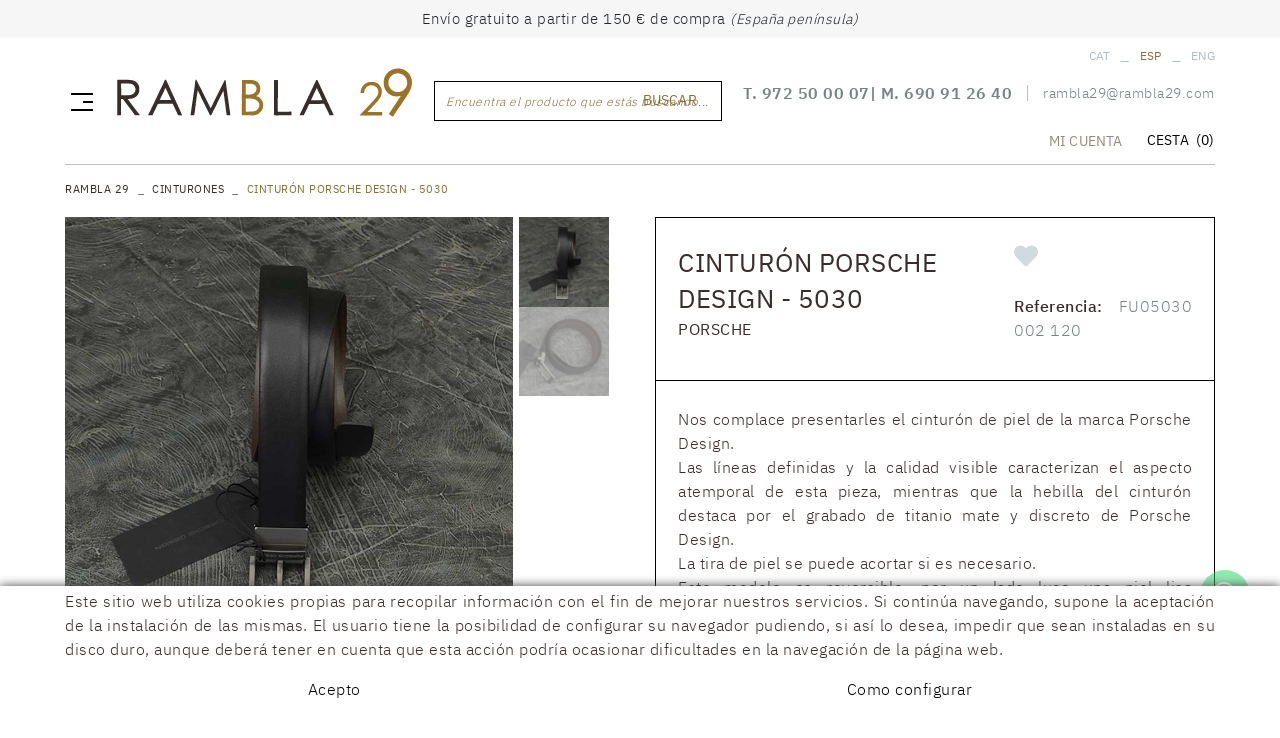

--- FILE ---
content_type: text/html; charset=utf-8
request_url: https://www.rambla29.com/es/cinturon-porsche-design-5030.aspx
body_size: 17891
content:
<!DOCTYPE html>
	<html lang="es">
	<head>
		<meta charset="utf-8" />
	   	<meta http-equiv="X-UA-Compatible" content="IE=edge" />
		<meta name="viewport" content="width=device-width, initial-scale=1.0" />
		<title>Comprar Porsche Cinturón Porsche Design - 5030</title>
		<meta name="title" lang="es" content="Comprar Porsche Cinturón Porsche Design - 5030" />
<meta name="language" content="es" />
<link rel="alternate" hreflang="ca" href="https://www.rambla29.com/ca/cinturo-porsche-design-5030.aspx" />
<link rel="alternate" hreflang="x-default" href="https://www.rambla29.com/ca/cinturo-porsche-design-5030.aspx" />
<link rel="alternate" hreflang="es" href="https://www.rambla29.com/es/cinturon-porsche-design-5030.aspx" />
<link rel="alternate" hreflang="en" href="https://www.rambla29.com/en/belt-porsche-design-5030.aspx" />
<meta name="robots" content="index, follow" />
<meta name="description" lang="es" content="Tienda de complementos en Figueres – Rambla 29, moda y accesorios" />
<meta name="keywords" lang="es" content="Comprar Porsche complementos Figueres, tienda complementos Figueres, bolsas Figueres, guantes Figueres, complementos Empordà, carteras Figueres, sombreros Figueres, moda Empordà" />
<base href="https://www.rambla29.com/skin/" />
  
		<link rel="shortcut icon" href="/FitxersWeb/584/favicon-2019.jpg" />

		<link rel="stylesheet" type="text/css" href="/skin/icons/fontawesome-all.min.css"/>

		<link rel="stylesheet" type="text/css" href="/skin/css/slick.css"/>
		<link rel="stylesheet" type="text/css" href="/skin/css/slick-theme.css"/>
    		<link rel="stylesheet" type="text/css" href="/skin/css/blueimp-gallery.min.css"/>

		<!-- InMobi -->
		<!-- InMobi Choice. Consent Manager Tag v3.0 (for TCF 2.2) -->
<script type="text/javascript" async=true>
(function() {
  var host = window.location.hostname;
  var element = document.createElement('script');
  var firstScript = document.getElementsByTagName('script')[0];
  var url = 'https://cmp.inmobi.com'
    .concat('/choice/', 'R6xGg1Z1vt4te', '/', host, '/choice.js?tag_version=V3');
  var uspTries = 0;
  var uspTriesLimit = 3;
  element.async = true;
  element.type = 'text/javascript';
  element.src = url;

  firstScript.parentNode.insertBefore(element, firstScript);

  function makeStub() {
    var TCF_LOCATOR_NAME = '__tcfapiLocator';
    var queue = [];
    var win = window;
    var cmpFrame;

    function addFrame() {
      var doc = win.document;
      var otherCMP = !!(win.frames[TCF_LOCATOR_NAME]);

      if (!otherCMP) {
        if (doc.body) {
          var iframe = doc.createElement('iframe');

          iframe.style.cssText = 'display:none';
          iframe.name = TCF_LOCATOR_NAME;
          doc.body.appendChild(iframe);
        } else {
          setTimeout(addFrame, 5);
        }
      }
      return !otherCMP;
    }

    function tcfAPIHandler() {
      var gdprApplies;
      var args = arguments;

      if (!args.length) {
        return queue;
      } else if (args[0] === 'setGdprApplies') {
        if (
          args.length > 3 &&
          args[2] === 2 &&
          typeof args[3] === 'boolean'
        ) {
          gdprApplies = args[3];
          if (typeof args[2] === 'function') {
            args[2]('set', true);
          }
        }
      } else if (args[0] === 'ping') {
        var retr = {
          gdprApplies: gdprApplies,
          cmpLoaded: false,
          cmpStatus: 'stub'
        };

        if (typeof args[2] === 'function') {
          args[2](retr);
        }
      } else {
        if(args[0] === 'init' && typeof args[3] === 'object') {
          args[3] = Object.assign(args[3], { tag_version: 'V3' });
        }
        queue.push(args);
      }
    }

    function postMessageEventHandler(event) {
      var msgIsString = typeof event.data === 'string';
      var json = {};

      try {
        if (msgIsString) {
          json = JSON.parse(event.data);
        } else {
          json = event.data;
        }
      } catch (ignore) {}

      var payload = json.__tcfapiCall;

      if (payload) {
        window.__tcfapi(
          payload.command,
          payload.version,
          function(retValue, success) {
            var returnMsg = {
              __tcfapiReturn: {
                returnValue: retValue,
                success: success,
                callId: payload.callId
              }
            };
            if (msgIsString) {
              returnMsg = JSON.stringify(returnMsg);
            }
            if (event && event.source && event.source.postMessage) {
              event.source.postMessage(returnMsg, '*');
            }
          },
          payload.parameter
        );
      }
    }

    while (win) {
      try {
        if (win.frames[TCF_LOCATOR_NAME]) {
          cmpFrame = win;
          break;
        }
      } catch (ignore) {}

      if (win === window.top) {
        break;
      }
      win = win.parent;
    }
    if (!cmpFrame) {
      addFrame();
      win.__tcfapi = tcfAPIHandler;
      win.addEventListener('message', postMessageEventHandler, false);
    }
  };

  makeStub();

  var uspStubFunction = function() {
    var arg = arguments;
    if (typeof window.__uspapi !== uspStubFunction) {
      setTimeout(function() {
        if (typeof window.__uspapi !== 'undefined') {
          window.__uspapi.apply(window.__uspapi, arg);
        }
      }, 500);
    }
  };

  var checkIfUspIsReady = function() {
    uspTries++;
    if (window.__uspapi === uspStubFunction && uspTries < uspTriesLimit) {
      console.warn('USP is not accessible');
    } else {
      clearInterval(uspInterval);
    }
  };

  if (typeof window.__uspapi === 'undefined') {
    window.__uspapi = uspStubFunction;
    var uspInterval = setInterval(checkIfUspIsReady, 6000);
  }
})();
</script>
<!-- End InMobi Choice. Consent Manager Tag v3.0 (for TCF 2.2) -->

		 <link rel="stylesheet" href="/skin/css/photoswipe/photoswipe.css">

		    <!-- Skin CSS file (styling of UI - buttons, caption, etc.)
		        In the folder of skin CSS file there are also:
		        - .png and .svg icons sprite, 
		        - preloader.gif (for browsers that do not support CSS animations) -->
		<link rel="stylesheet" href="/skin/css/photoswipe/default-skin.css">

		<link rel="stylesheet" type="text/css" href="/skin/css/webnet.css" />

		

		<link href="https://fonts.googleapis.com/css?family=IBM+Plex+Sans&display=swap" rel="stylesheet">
<script type="text/javascript">
document.addEventListener('error', function(e){
    if (e.target.matches('img')) e.target.classList.add('d-none');
}, true);
</script>
	</head>
	<body class="body-default">
		<form method="post" action="https://www.rambla29.com/es/cinturon-porsche-design-5030.aspx" onsubmit="javascript:return WebForm_OnSubmit();" id="ctl00">
<div class="aspNetHidden">
<input type="hidden" name="__EVENTTARGET" id="__EVENTTARGET" value="" />
<input type="hidden" name="__EVENTARGUMENT" id="__EVENTARGUMENT" value="" />
<input type="hidden" name="__VIEWSTATE" id="__VIEWSTATE" value="/[base64]" />
</div>

<script type="text/javascript">
//<![CDATA[
var theForm = document.forms['ctl00'];
if (!theForm) {
    theForm = document.ctl00;
}
function __doPostBack(eventTarget, eventArgument) {
    if (!theForm.onsubmit || (theForm.onsubmit() != false)) {
        theForm.__EVENTTARGET.value = eventTarget;
        theForm.__EVENTARGUMENT.value = eventArgument;
        theForm.submit();
    }
}
//]]>
</script>


<script src="/WebResource.axd?d=IsHkGyqOyBOUtucBiGxO5XkaFgD9hfCWkZLnCV3DWdLbjmzBf7RiatGZr0Vn0HXmItkt402cyzmxGJBlMh8VNGRl0lWh-Uk2y34EOGP53W01&amp;t=637814689746327080" type="text/javascript"></script>

<script type="text/javascript">function dummy() { __doPostBack('271DS',''); } </script>
<script src="/ScriptResource.axd?d=myKroSXXLvbdIpwBYU46mrlU3uhNWj0657c5q26LyJXKXXY-IRnkBwb9H-kDO0l61NJIr2bfhy216xOw_IFoN2j-RH7UvSdlQRNaya_0xwO2OIYhGKIoO5g1uhnnCiJ2LfkObSZ_Leq9ir3zwwaEBCMVSVpsDFYoPPcwdiwGE1g1&amp;t=14d69f50" type="text/javascript"></script>
<script src="/ScriptResource.axd?d=[base64]" type="text/javascript"></script>
<script type="text/javascript">
//<![CDATA[
function WebForm_OnSubmit() {
if (typeof(ValidatorOnSubmit) == "function" && ValidatorOnSubmit() == false) return false;
return true;
}
//]]>
</script>

<div class="aspNetHidden">

	<input type="hidden" name="__VIEWSTATEGENERATOR" id="__VIEWSTATEGENERATOR" value="BEAC69B1" />
	<input type="hidden" name="__SCROLLPOSITIONX" id="__SCROLLPOSITIONX" value="0" />
	<input type="hidden" name="__SCROLLPOSITIONY" id="__SCROLLPOSITIONY" value="0" />
</div>	
			<header>
				<nav class="navbar navbar-expand-md">
					<div id="headerPorts">
						<div class="container">
							<p>Env&iacute;o gratuito a partir de 150 &euro; de compra <span style="font-size:14px;"><em>(Espa&ntilde;a pen&iacute;nsula)</em></span></p>

						</div>	
					</div>	
					<div id="headerSup">
					<div class="container">
						<div class="container-logo d-sm-none d-block">
							<a class="navbar-brand" href="/WebNET/comu/linkManagerRedir.aspx?OBJECTE=10&PAGINA=/skin/default.aspx" title="Empresa">
								<img src="/FitxersWeb/584/logo-2019.png" alt="Logo Empresa" class="img-fluid mx-auto" />
							</a>
						</div>
						<div class="container-sup">
							<div class="d-block navbar-button-container">
								<button class="navbar-toggler d-inline" type="button" data-toggle="offcanvas" data-target="#navbarCollapse" aria-controls="navbarCollapse" aria-expanded="false" aria-label="Toggle navigation">
			       						<span class="menu-btn-icon">
                    								<span></span>
							        	        <span></span>
								                <span></span>
							                </span>
								
					        		</button>

								<div id="headerBuscador" class="d-inline d-md-inline d-lg-none" data-toggle="collapse" href=".caixaBuscador">
									<i class="fa fa-search" aria-hidden="true"></i>
								</div>	
							</div>

							<div class="container-logo d-sm-block d-none">
								<a class="navbar-brand" href="/WebNET/comu/linkManagerRedir.aspx?OBJECTE=10&PAGINA=/skin/default.aspx" title="Empresa">
									<img src="/FitxersWeb/584/logo-2019.png" alt="Logo Empresa" class="img-fluid mx-auto" />
								</a>
							</div>

							<div class="caixaBuscador collapse"><div id="searcher" class="input-group form-label-group" data-placeholder="Encuentra el producto que estás buscando...">
	<input name="271DS$FORM$SEARCH" type="text" maxlength="250" id="SEARCH" class="form-control" size="20" onKeyPress="return checkEnter(event, &#39;271DS$FORM$[SUBMIT]$ctl01&#39;);" />
	<label>Encuentra el producto que estás buscando...</label>
	<div class="input-group-append">
		<span class="input-group-text"><span id="[SUBMIT]"><a class="btn btn-primary" href="javascript:__doPostBack(&#39;271DS$FORM$[SUBMIT]$ctl01&#39;,&#39;&#39;)">Buscar<i class="fas fa-search fa-text-left"></i></a></span></span>
  	</div>

	<div id="top-results"></div>
	<div id="show-results-searcher" class="d-none">
		
		<div id="inside-container-search">
			<div id="back-pane-results"></div>
			<div class="loading-search d-none"><div class="loader"></div></div>
			<div id="no-results-found" class="d-none text-center no-items">
				<i class="fas fa-exclamation-circle"></i>
				<div class="text">No se encontraron artículos relacionados.</div>
			</div>
		</div>
	</div>
</div></div>
							

							

							

							<div class="dreta">
								<div class="container-lang lang-copy"><ul id="idiomes" class="nav justify-content-end"><li class="nav-item"><a class="nav-link" href="https://www.rambla29.com/ca/cinturo-porsche-design-5030.aspx">CAT</a></li><li class="sep">_</li><li class="nav-item active">ESP</li><li class="sep">_</li><li class="nav-item"><a class="nav-link" href="https://www.rambla29.com/en/belt-porsche-design-5030.aspx">ENG</a></li></ul></div>
								<div class="container-tel-mail-cap d-lg-flex d-none">
									<div class="telfCap"><div id="gpi-telf-copy"></div></div>
									<div class="mailCap"><div id="gpi-mail-copy"></div></div>
									
								</div>
								<div class="container-right">
									
									<div class="container-search-shop-login d-print-none">
										
										<div id="wishlist-mini" class="d-none">
	<a href="/WebNET/comu/linkManagerRedir.aspx?action=wishlist&OBJECTE=60&PAGINA=/skin/default.aspx"><i class="fas fa-heart d-none"></i>WISHLIST</a>
</div>
<div id="zona-privada-mini">
	<button type="button" class="btn btn-link boto-zona-privada"><span>MI CUENTA</span><i class="fas fa-user"></i></button>
	<div class="popover fade bs-popover-bottom" role="tooltip" id="zona-privada" x-placement="bottom">
		
		<h3 class="popover-header d-none">MI CUENTA</h3>
		<div class="popover-body">
			<div id="input-usuari" class="form-label-group" data-placeholder="Usuario">
	<input name="ctl29$ctl03$LOGIN_USER" type="text" maxlength="50" id="LOGIN_USER" class="form-control" size="25" onKeyPress="return checkEnter(event, &#39;ctl29$ctl03$[SUBMIT_LOGIN]$ctl01&#39;);" />
	<label>Usuario</label>
</div>
<div id="input-password" class="form-label-group" data-placeholder="Contraseña">
	<input name="ctl29$ctl03$LOGIN_PASSWORD" type="password" id="ctl29_ctl03_LOGIN_PASSWORD" class="form-control" size="25" onKeyPress="return checkEnter(event, &#39;ctl29$ctl03$[SUBMIT_LOGIN]$ctl01&#39;);" />
	<label>Contraseña</label>
</div>
<div id="recover-pass-copy"></div>
<span id="ctl29_ctl03_[SUBMIT_LOGIN]"><a onclick="javascript:var myErrorMessage=&#39;&#39;; 
var myShowErrorMessage = false;
if (document.getElementById (&#39;LOGIN_USER&#39;).value.length == 0) {
   myShowErrorMessage = true;
   myErrorMessage = myErrorMessage + &#39;\n&#39;;
}
if (document.getElementById (&#39;ctl29_ctl03_LOGIN_PASSWORD&#39;).value.length == 0) {
   myShowErrorMessage = true;
   myErrorMessage = myErrorMessage + &#39;&#39;;
}
if (myShowErrorMessage == true) 
{
    alert(myErrorMessage);
    return false;
};" class="btn btn-primary" href="javascript:__doPostBack(&#39;ctl29$ctl03$[SUBMIT_LOGIN]$ctl01&#39;,&#39;&#39;)">Entrar</a></span>

			<div class="container-botons-minilogin">
				<span id="ctl29_ctl05_[SUBMIT_REGISTER]"><a class="btn-lineal boto-sign-in" href="javascript:__doPostBack(&#39;ctl29$ctl05$[SUBMIT_REGISTER]$ctl01&#39;,&#39;&#39;)"><span>Crear cuenta</span></a></span>
				<span id="ctl29_ctl07_[SUBMIT_PASSWORD]"><a class="btn btn-link btn-block btn-sm boto-recover-password" href="javascript:__doPostBack(&#39;ctl29$ctl07$[SUBMIT_PASSWORD]$ctl01&#39;,&#39;&#39;)">¿Has olvidado la contraseña?</a></span>
			</div>
			
		</div>
	</div>
</div>

										<div id="cistella-status">
	<button type="button" class="btn btn-link boto-veure-cistella">
		CESTA<span class="qtt-items">(0)</span><i class="fas fa-shopping-bag d-none"></i>
	</button>	
	<div class="popover fade bs-popover-bottom" role="tooltip" id="basket-status" x-placement="bottom">
		

		<div class="popover-body">
			
			
				<div class="text-center no-items">
					<i class="fas fa-shopping-cart"></i>
					<div class="text">No tiene productos en la cesta</div>
				</div>
			
		</div>
	</div>
</div>
																				
									</div>
								</div>
							</div>


							
						</div>	
					</div>
					</div>	
					<div id="headerInf">
					<div class="container">
						<div class="container-menu-webnet">
							
		        				<div class="navbar-collapse offcanvas-collapse" id="navbar" role="navigation">
								<div class="menu-cor"><nav class="nav menu-peu" role="navigation"><a href="/es/arte/tienda-complementos-figueres" class="nav-link">ARTE</a><a href="/es/historia/tienda-complementos-figueres" class="nav-link">HISTORIA</a><a href="/es/contacto-ubicacion/tienda-complementos-figueres" class="nav-link">CONTACTO, UBICACIÓN & HORARIOS</a><a href="/es/noticias/tienda-complementos-figueres" class="nav-link">NOTICIAS</a></nav></div>
								<div class="container-nav-menu" data-text-todas="VER TODAS">
	<img src="/FitxersWeb/584/logo-2019.png" alt="Rambla 29" class="img-fluid mx-auto" />
	<div class="clearfix d-block">
		<div class="container-titol">
			<div class="float-right">
				<button type="button" class="btn btn-primary btn-sm" data-toggle="offcanvas">
					<span class="text-menu d-none">CERRAR MENÚ</span>
					<i class="fas fa-times"></i>
				</button>			
			</div>
		</div>	

	</div>	
	<div class="container-menu-corp"></div>	
	<div class="caja-menu"><ul class="nav nav-fill"><li class="nav-item"><a href="/es/bolsos" data-subtitle=""   class="nav-link nav-link-childs"><span class="text">BOLSOS</span></a>
<i class="fas fa-plus d-inline-block"></i>
<div class="column-1 full-width-container">
	<div class="contenidor-columnes nivell2">
		       <ul class="nav flex-column">
				<li class="nav-item"><a href="/WebNET/comu/linkManagerRedir.aspx?MARCA=Mietis&OBJECTE=140384&PAGINA=/skin/default.aspx" data-subtitle=""   class="nav-link"><span class="text">Mietis</span></a>	</li>
	<li class="nav-item"><a href="/WebNET/comu/linkManagerRedir.aspx?MARCA=Orciani&OBJECTE=140384&PAGINA=/skin/default.aspx" data-subtitle=""   class="nav-link"><span class="text">Orciani</span></a>	</li>
	<li class="nav-item"><a href="/WebNET/comu/linkManagerRedir.aspx?MARCA=Campomaggi&OBJECTE=140384&PAGINA=/skin/default.aspx" data-subtitle=""   class="nav-link"><span class="text">Campomaggi</span></a>	</li>
	<li class="nav-item"><a href="/WebNET/comu/linkManagerRedir.aspx?MARCA=Allan K&OBJECTE=140384&PAGINA=/skin/default.aspx" data-subtitle=""   class="nav-link"><span class="text">Allan K</span></a>	</li>
	<li class="nav-item"><a href="/WebNET/comu/linkManagerRedir.aspx?MARCA=Imayin&OBJECTE=140384&PAGINA=/skin/default.aspx" data-subtitle=""   class="nav-link"><span class="text">Imayin</span></a>	</li>
	<li class="nav-item"><a href="/WebNET/comu/linkManagerRedir.aspx?MARCA=Jamin Puech&OBJECTE=140384&PAGINA=/skin/default.aspx" data-subtitle=""   class="nav-link"><span class="text">Jamin Puech</span></a>	</li>
	<li class="nav-item"><a href="/WebNET/comu/linkManagerRedir.aspx?MARCA=Marco%20Tadini%26Nanni%20Strada&OBJECTE=140384&PAGINA=/skin/default.aspx" data-subtitle=""   class="nav-link"><span class="text">Marco Tadini&Nanni Strada</span></a>	</li>
	<li class="nav-item"><a href="/WebNET/comu/linkManagerRedir.aspx?MARCA=Majo&OBJECTE=140384&PAGINA=/skin/default.aspx" data-subtitle=""   class="nav-link"><span class="text">Majo</span></a>	</li>
	<li class="nav-item"><a href="/WebNET/comu/linkManagerRedir.aspx?MARCA=Visona&OBJECTE=140384&PAGINA=/skin/default.aspx" data-subtitle=""   class="nav-link"><span class="text">Visona'</span></a>	</li>
	<li class="nav-item"><a href="/WebNET/comu/linkManagerRedir.aspx?MARCA=Alienina&OBJECTE=140384&PAGINA=/skin/default.aspx" data-subtitle=""   class="nav-link"><span class="text">Alienina</span></a>	</li>
	<li class="nav-item"><a href="/WebNET/comu/linkManagerRedir.aspx?MARCA=Fri+Yay&OBJECTE=140384&PAGINA=/skin/default.aspx" data-subtitle=""   class="nav-link"><span class="text">Fri+Yay</span></a>	</li>
	<li class="nav-item"><a href="/WebNET/comu/linkManagerRedir.aspx?MARCA=Ibeliv&OBJECTE=140384&PAGINA=/skin/default.aspx" data-subtitle=""   class="nav-link"><span class="text">Ibeliv</span></a>	</li>
	<li class="nav-item"><a href="/WebNET/comu/linkManagerRedir.aspx?MARCA=Rosamunda&OBJECTE=140384&PAGINA=/skin/default.aspx" data-subtitle=""   class="nav-link"><span class="text">Rosamunda</span></a>	</li>
	<li class="nav-item"><a href="/WebNET/comu/linkManagerRedir.aspx?MARCA=My Best Bag&OBJECTE=140384&PAGINA=/skin/default.aspx" data-subtitle=""   class="nav-link"><span class="text">My Best Bag</span></a>				</li>
			</ul>
	</div>										
</div></li>
<li class="nav-item">
<a href="/es/sombreros" data-subtitle=""   class="nav-link nav-link-childs"><span class="text">SOMBREROS</span></a>
<i class="fas fa-plus d-inline-block"></i>
<div class="column-1 full-width-container">
	<div class="contenidor-columnes nivell2">
		       <ul class="nav flex-column">
				<li class="nav-item"><a href="/WebNET/comu/linkManagerRedir.aspx?MARCA=Grevi&OBJECTE=140406&PAGINA=/skin/default.aspx" data-subtitle=""   class="nav-link"><span class="text">Grevi</span></a>	</li>
	<li class="nav-item"><a href="/WebNET/comu/linkManagerRedir.aspx?MARCA=Orfatti&OBJECTE=140406&PAGINA=/skin/default.aspx" data-subtitle=""   class="nav-link"><span class="text">Orfatti</span></a>	</li>
	<li class="nav-item"><a href="/WebNET/comu/linkManagerRedir.aspx?MARCA=Rosamunda&OBJECTE=140406&PAGINA=/skin/default.aspx" data-subtitle=""   class="nav-link"><span class="text">Rosamunda</span></a>				</li>
			</ul>
	</div>										
</div></li>
<li class="nav-item">
<a href="/es/guantes" data-subtitle=""   class="nav-link nav-link-childs"><span class="text">GUANTES</span></a>
<i class="fas fa-plus d-inline-block"></i>
<div class="column-1 full-width-container">
	<div class="contenidor-columnes nivell2">
		       <ul class="nav flex-column">
				<li class="nav-item"><a href="/WebNET/comu/linkManagerRedir.aspx?MARCA=Fst Handwear&OBJECTE=140411&PAGINA=/skin/default.aspx" data-subtitle=""   class="nav-link"><span class="text">Fst Handwear</span></a>	</li>
	<li class="nav-item"><a href="/WebNET/comu/linkManagerRedir.aspx?MARCA=Brokante&OBJECTE=140411&PAGINA=/skin/default.aspx" data-subtitle=""   class="nav-link"><span class="text">Brokante</span></a>	</li>
	<li class="nav-item"><a href="/WebNET/comu/linkManagerRedir.aspx?MARCA=Attraversiamo&OBJECTE=140411&PAGINA=/skin/default.aspx" data-subtitle=""   class="nav-link"><span class="text">Attraversiamo</span></a>	</li>
	<li class="nav-item"><a href="/WebNET/comu/linkManagerRedir.aspx?MARCA=Orfatti&OBJECTE=140411&PAGINA=/skin/default.aspx" data-subtitle=""   class="nav-link"><span class="text">Orfatti</span></a>	</li>
	<li class="nav-item"><a href="/WebNET/comu/linkManagerRedir.aspx?MARCA=H.C.C.Complementos&OBJECTE=140411&PAGINA=/skin/default.aspx" data-subtitle=""   class="nav-link"><span class="text">Orfatti</span></a>	</li>
	<li class="nav-item"><a href="/WebNET/comu/linkManagerRedir.aspx?MARCA=Santacana&OBJECTE=140411&PAGINA=/skin/default.aspx" data-subtitle=""   class="nav-link"><span class="text">Santacana</span></a>	</li>
	<li class="nav-item"><a href="/WebNET/comu/linkManagerRedir.aspx?MARCA=Absolut Cashmere&OBJECTE=140411&PAGINA=/skin/default.aspx" data-subtitle=""   class="nav-link"><span class="text">Absolut Cashmere</span></a>				</li>
			</ul>
	</div>										
</div></li>
<li class="nav-item">
<a href="/es/calzado" data-subtitle=""   class="nav-link nav-link-childs"><span class="text">CALZADO</span></a>
<i class="fas fa-plus d-inline-block"></i>
<div class="column-1 full-width-container">
	<div class="contenidor-columnes nivell2">
		       <ul class="nav flex-column">
				<li class="nav-item"><a href="/WebNET/comu/linkManagerRedir.aspx?MARCA=4CCCCes&OBJECTE=140415&PAGINA=/skin/default.aspx" data-subtitle=""   class="nav-link"><span class="text">4CCCCes</span></a>	</li>
	<li class="nav-item"><a href="/WebNET/comu/linkManagerRedir.aspx?MARCA=United Nude&OBJECTE=140415&PAGINA=/skin/default.aspx" data-subtitle=""   class="nav-link"><span class="text">United Nude</span></a>	</li>
	<li class="nav-item"><a href="/WebNET/comu/linkManagerRedir.aspx?MARCA=Monte Sport&OBJECTE=140415&PAGINA=/skin/default.aspx" data-subtitle=""   class="nav-link"><span class="text">Monte Sport</span></a>				</li>
			</ul>
	</div>										
</div></li>
<li class="nav-item">
<a href="/es/foulards" data-subtitle=""   class="nav-link nav-link-childs"><span class="text">FOULARDS</span></a>
<i class="fas fa-plus d-inline-block"></i>
<div class="column-1 full-width-container">
	<div class="contenidor-columnes nivell2">
		       <ul class="nav flex-column">
				<li class="nav-item"><a href="/WebNET/comu/linkManagerRedir.aspx?MARCA=C.Lacroix&OBJECTE=140423&PAGINA=/skin/default.aspx" data-subtitle=""   class="nav-link"><span class="text">C.Lacroix</span></a>	</li>
	<li class="nav-item"><a href="/WebNET/comu/linkManagerRedir.aspx?MARCA=Attraversiamo&OBJECTE=140423&PAGINA=/skin/default.aspx" data-subtitle=""   class="nav-link"><span class="text">Attraversiamo</span></a>	</li>
	<li class="nav-item"><a href="/WebNET/comu/linkManagerRedir.aspx?MARCA=Gaynor&OBJECTE=140423&PAGINA=/skin/default.aspx" data-subtitle=""   class="nav-link"><span class="text">Gaynor</span></a>	</li>
	<li class="nav-item"><a href="/WebNET/comu/linkManagerRedir.aspx?MARCA=Cashà&OBJECTE=140423&PAGINA=/skin/default.aspx" data-subtitle=""   class="nav-link"><span class="text">Cashà</span></a>	</li>
	<li class="nav-item"><a href="/WebNET/comu/linkManagerRedir.aspx?MARCA=Moschino&OBJECTE=140423&PAGINA=/skin/default.aspx" data-subtitle=""   class="nav-link"><span class="text">Moschino</span></a>	</li>
	<li class="nav-item"><a href="/WebNET/comu/linkManagerRedir.aspx?MARCA=V Von Goat&OBJECTE=140423&PAGINA=/skin/default.aspx" data-subtitle=""   class="nav-link"><span class="text">V Von Goat</span></a>	</li>
	<li class="nav-item"><a href="/WebNET/comu/linkManagerRedir.aspx?MARCA=Rosamunda&OBJECTE=140423&PAGINA=/skin/default.aspx" data-subtitle=""   class="nav-link"><span class="text">Rosamunda</span></a>	</li>
	<li class="nav-item"><a href="/WebNET/comu/linkManagerRedir.aspx?MARCA=Noga&OBJECTE=140423&PAGINA=/skin/default.aspx" data-subtitle=""   class="nav-link"><span class="text">Noga</span></a>	</li>
	<li class="nav-item"><a href="/WebNET/comu/linkManagerRedir.aspx?MARCA=Brokante&OBJECTE=140423&PAGINA=/skin/default.aspx" data-subtitle=""   class="nav-link"><span class="text">Brokante</span></a>				</li>
			</ul>
	</div>										
</div></li>
<li class="nav-item">
<a href="/es/bisuteria" data-subtitle=""   class="nav-link nav-link-childs"><span class="text">BISUTERÍA</span></a>
<i class="fas fa-plus d-inline-block"></i>
<div class="column-1 full-width-container">
	<div class="contenidor-columnes nivell2">
		       <ul class="nav flex-column">
				<li class="nav-item"><a href="/WebNET/comu/linkManagerRedir.aspx?MARCA=Les Nereides&OBJECTE=140430&PAGINA=/skin/default.aspx" data-subtitle=""   class="nav-link"><span class="text">Les Nereides</span></a>	</li>
	<li class="nav-item"><a href="/WebNET/comu/linkManagerRedir.aspx?MARCA=Pellini&OBJECTE=140430&PAGINA=/skin/default.aspx" data-subtitle=""   class="nav-link"><span class="text">Pellini</span></a>	</li>
	<li class="nav-item"><a href="/WebNET/comu/linkManagerRedir.aspx?MARCA=Ziio&OBJECTE=140430&PAGINA=/skin/default.aspx" data-subtitle=""   class="nav-link"><span class="text">Ziio</span></a>	</li>
	<li class="nav-item"><a href="/WebNET/comu/linkManagerRedir.aspx?MARCA=Barbara Proverbio&OBJECTE=140430&PAGINA=/skin/default.aspx" data-subtitle=""   class="nav-link"><span class="text">Barbara Proverbio</span></a>	</li>
	<li class="nav-item"><a href="/WebNET/comu/linkManagerRedir.aspx?MARCA=Jamin Puech&OBJECTE=140430&PAGINA=/skin/default.aspx" data-subtitle=""   class="nav-link"><span class="text">Jamin Puech</span></a>	</li>
	<li class="nav-item"><a href="/WebNET/comu/linkManagerRedir.aspx?MARCA=Noga&OBJECTE=140430&PAGINA=/skin/default.aspx" data-subtitle=""   class="nav-link"><span class="text">Noga</span></a>	</li>
	<li class="nav-item"><a href="/WebNET/comu/linkManagerRedir.aspx?MARCA=Magic Jewels&OBJECTE=140430&PAGINA=/skin/default.aspx" data-subtitle=""   class="nav-link"><span class="text">Magic Jewels</span></a>				</li>
			</ul>
	</div>										
</div></li>
<li class="nav-item">
<a href="/es/charms-y-carteras" data-subtitle=""   class="nav-link nav-link-childs"><span class="text">CHARMS Y CARTERAS</span></a>
<i class="fas fa-plus d-inline-block"></i>
<div class="column-1 full-width-container">
	<div class="contenidor-columnes nivell2">
		       <ul class="nav flex-column">
				<li class="nav-item"><a href="/WebNET/comu/linkManagerRedir.aspx?MARCA=Paco Lobo&OBJECTE=140437&PAGINA=/skin/default.aspx" data-subtitle=""   class="nav-link"><span class="text">Paco Lobo</span></a>	</li>
	<li class="nav-item"><a href="/WebNET/comu/linkManagerRedir.aspx?MARCA=Mywalit&OBJECTE=140437&PAGINA=/skin/default.aspx" data-subtitle=""   class="nav-link"><span class="text">Mywalit</span></a>	</li>
	<li class="nav-item"><a href="/WebNET/comu/linkManagerRedir.aspx?MARCA=Plinio Visona&OBJECTE=140437&PAGINA=/skin/default.aspx" data-subtitle=""   class="nav-link"><span class="text">Plinio Visona</span></a>	</li>
	<li class="nav-item"><a href="/WebNET/comu/linkManagerRedir.aspx?MARCA=Campomaggi&OBJECTE=140437&PAGINA=/skin/default.aspx" data-subtitle=""   class="nav-link"><span class="text">Campomaggi</span></a>				</li>
			</ul>
	</div>										
</div></li>
<li class="nav-item">
<a href="/es/cinturones" data-subtitle=""   class="nav-link nav-link-childs sel"><span class="text">CINTURONES</span></a>
<i class="fas fa-plus d-inline-block"></i>
<div class="column-1 full-width-container">
	<div class="contenidor-columnes nivell2">
		       <ul class="nav flex-column">
				<li class="nav-item"><a href="/WebNET/comu/linkManagerRedir.aspx?MARCA=Porsche&OBJECTE=140442&PAGINA=/skin/default.aspx" data-subtitle=""   class="nav-link"><span class="text">Porsche</span></a>	</li>
	<li class="nav-item"><a href="/WebNET/comu/linkManagerRedir.aspx?MARCA=Campomaggi&OBJECTE=140442&PAGINA=/skin/default.aspx" data-subtitle=""   class="nav-link"><span class="text">Campomaggi</span></a>	</li>
	<li class="nav-item"><a href="/WebNET/comu/linkManagerRedir.aspx?MARCA=Orciani&OBJECTE=140442&PAGINA=/skin/default.aspx" data-subtitle=""   class="nav-link"><span class="text">Orciani</span></a>				</li>
			</ul>
	</div>										
</div></li>
<li class="nav-item">
<a href="/es/paraguas" data-subtitle=""   class="nav-link nav-link-childs"><span class="text">PARAGUAS</span></a>
<i class="fas fa-plus d-inline-block"></i>
<div class="column-1 full-width-container">
	<div class="contenidor-columnes nivell2">
		       <ul class="nav flex-column">
				<li class="nav-item"><a href="/WebNET/comu/linkManagerRedir.aspx?MARCA=Cacharel&OBJECTE=140444&PAGINA=/skin/default.aspx" data-subtitle=""   class="nav-link"><span class="text">Cacharel</span></a>	</li>
	<li class="nav-item"><a href="/WebNET/comu/linkManagerRedir.aspx?MARCA=Brokante&OBJECTE=140444&PAGINA=/skin/default.aspx" data-subtitle=""   class="nav-link"><span class="text">Brokante</span></a>	</li>
	<li class="nav-item"><a href="/WebNET/comu/linkManagerRedir.aspx?MARCA=Moschino&OBJECTE=140444&PAGINA=/skin/default.aspx" data-subtitle=""   class="nav-link"><span class="text">Moschino</span></a>				</li>
			</ul>
	</div>										
</div></li>
<li class="nav-item">
<a href="/es/para-hombre" data-subtitle=""   class="nav-link nav-link-childs"><span class="text">PARA HOMBRE</span></a>
<i class="fas fa-plus d-inline-block"></i>
<div class="column-1 full-width-container">
	<div class="contenidor-columnes nivell2">
		       <ul class="nav flex-column">
				<li class="nav-item"><a href="/WebNET/comu/linkManagerRedir.aspx?MARCA=Blauer&OBJECTE=140446&PAGINA=/skin/default.aspx" data-subtitle=""   class="nav-link"><span class="text">Blauer</span></a>	</li>
	<li class="nav-item"><a href="/WebNET/comu/linkManagerRedir.aspx?MARCA=Picard&OBJECTE=140446&PAGINA=/skin/default.aspx" data-subtitle=""   class="nav-link"><span class="text">Picard</span></a>	</li>
	<li class="nav-item"><a href="/WebNET/comu/linkManagerRedir.aspx?MARCA=Mywalit&OBJECTE=140446&PAGINA=/skin/default.aspx" data-subtitle=""   class="nav-link"><span class="text">Mywalit</span></a>	</li>
	<li class="nav-item"><a href="/WebNET/comu/linkManagerRedir.aspx?MARCA=Orciani&OBJECTE=140446&PAGINA=/skin/default.aspx" data-subtitle=""   class="nav-link"><span class="text">Orciani</span></a>	</li>
	<li class="nav-item"><a href="/WebNET/comu/linkManagerRedir.aspx?MARCA=Porsche&OBJECTE=140446&PAGINA=/skin/default.aspx" data-subtitle=""   class="nav-link"><span class="text">Porsche Design </span></a>				</li>
			</ul>
	</div>										
</div></li>
<li class="nav-item">
<a href="/es/vintage" data-subtitle=""   class="nav-link nav-link-childs"><span class="text">VINTAGE</span></a>
<i class="fas fa-plus d-inline-block"></i>
<div class="column-1 full-width-container">
	<div class="contenidor-columnes nivell2">
		       <ul class="nav flex-column">
				<li class="nav-item"><a href="/WebNET/comu/linkManagerRedir.aspx?MARCA=Babylone&OBJECTE=140450&PAGINA=/skin/default.aspx" data-subtitle=""   class="nav-link"><span class="text">Babylone</span></a>	</li>
	<li class="nav-item"><a href="/WebNET/comu/linkManagerRedir.aspx?MARCA=Burberry&OBJECTE=140450&PAGINA=/skin/default.aspx" data-subtitle=""   class="nav-link"><span class="text">Burberry</span></a>	</li>
	<li class="nav-item"><a href="/WebNET/comu/linkManagerRedir.aspx?MARCA=Christian Lacroix&OBJECTE=140450&PAGINA=/skin/default.aspx" data-subtitle=""   class="nav-link"><span class="text">Christian Lacroix</span></a>	</li>
	<li class="nav-item"><a href="/WebNET/comu/linkManagerRedir.aspx?MARCA=Claire Deve&OBJECTE=140450&PAGINA=/skin/default.aspx" data-subtitle=""   class="nav-link"><span class="text">Claire Deve</span></a>	</li>
	<li class="nav-item"><a href="/WebNET/comu/linkManagerRedir.aspx?MARCA=Dior&OBJECTE=140450&PAGINA=/skin/default.aspx" data-subtitle=""   class="nav-link"><span class="text">Dior</span></a>	</li>
	<li class="nav-item"><a href="/WebNET/comu/linkManagerRedir.aspx?MARCA=Jean Paul Gaultier&OBJECTE=140450&PAGINA=/skin/default.aspx" data-subtitle=""   class="nav-link"><span class="text">Jean Paul Gaultier</span></a>	</li>
	<li class="nav-item"><a href="/WebNET/comu/linkManagerRedir.aspx?MARCA=Kenzo&OBJECTE=140450&PAGINA=/skin/default.aspx" data-subtitle=""   class="nav-link"><span class="text">Kenzo</span></a>	</li>
	<li class="nav-item"><a href="/WebNET/comu/linkManagerRedir.aspx?MARCA=Nina Ricci&OBJECTE=140450&PAGINA=/skin/default.aspx" data-subtitle=""   class="nav-link"><span class="text">Nina Ricci</span></a>	</li>
	<li class="nav-item"><a href="/WebNET/comu/linkManagerRedir.aspx?MARCA=Sherrer&OBJECTE=140450&PAGINA=/skin/default.aspx" data-subtitle=""   class="nav-link"><span class="text">Sherrer</span></a>	</li>
	<li class="nav-item"><a href="/WebNET/comu/linkManagerRedir.aspx?MARCA=Yves Saint Laurent&OBJECTE=140450&PAGINA=/skin/default.aspx" data-subtitle=""   class="nav-link"><span class="text">Yves Saint Laurent</span></a>				</li>
			</ul>
	</div>										
</div></li>
<li class="nav-item">
<a href="/es/abanicos" data-subtitle=""   class="nav-link nav-link-childs"><span class="text">ABANICOS</span></a>
<i class="fas fa-plus d-inline-block"></i>
<div class="column-1 menu-petit">
	<div class="contenidor-columnes nivell2">
		       <ul class="nav flex-column">
				<li class="nav-item"><a href="/WebNET/comu/linkManagerRedir.aspx?MARCA=Viana&OBJECTE=140451&PAGINA=/skin/default.aspx" data-subtitle=""   class="nav-link"><span class="text">Viana</span></a>				</li>
			</ul>
	</div>										
</div></li>
<li class="nav-item">
<a href="/es/etro" data-subtitle=""   class="nav-link nav-link-childs"><span class="text">ETRO</span></a>
<i class="fas fa-plus d-inline-block"></i>
<div class="column-1 menu-petit">
	<div class="contenidor-columnes nivell2">
		       <ul class="nav flex-column">
				<li class="nav-item"><a href="/WebNET/comu/linkManagerRedir.aspx?MARCA=ETRO&OBJECTE=140444&PAGINA=/skin/default.aspx" data-subtitle=""   class="nav-link"><span class="text">ETRO</span></a>				</li>
			</ul>
	</div>										
</div></li>
<li class="nav-item">
<a href="/es/ropa" data-subtitle=""   class="nav-link nav-link-childs"><span class="text">ROPA</span></a>
<i class="fas fa-plus d-inline-block"></i>
<div class="column-1 full-width-container">
	<div class="contenidor-columnes nivell2">
		       <ul class="nav flex-column">
				<li class="nav-item"><a href="/WebNET/comu/linkManagerRedir.aspx?MARCA=Pietrogrande&OBJECTE=140454&PAGINA=/skin/default.aspx" data-subtitle=""   class="nav-link"><span class="text">Pietrogrande</span></a>	</li>
	<li class="nav-item"><a href="/WebNET/comu/linkManagerRedir.aspx?MARCA=Humility&OBJECTE=140454&PAGINA=/skin/default.aspx" data-subtitle=""   class="nav-link"><span class="text">Humility</span></a>	</li>
	<li class="nav-item"><a href="/WebNET/comu/linkManagerRedir.aspx?MARCA=Rosamunda&OBJECTE=140454&PAGINA=/skin/default.aspx" data-subtitle=""   class="nav-link"><span class="text">Rosamunda</span></a>	</li>
	<li class="nav-item"><a href="/WebNET/comu/linkManagerRedir.aspx?MARCA=Gaynor&OBJECTE=140454&PAGINA=/skin/default.aspx" data-subtitle=""   class="nav-link"><span class="text">Gaynor</span></a>	</li>
	<li class="nav-item"><a href="/WebNET/comu/linkManagerRedir.aspx?MARCA=&Absolut CashmereOBJECTE=140454&PAGINA=/skin/default.aspx" data-subtitle=""   class="nav-link"><span class="text">Absolut Cashmere</span></a>	</li>
	<li class="nav-item"><a href="/WebNET/comu/linkManagerRedir.aspx?MARCA=VLab&OBJECTE=140454&PAGINA=/skin/default.aspx" data-subtitle=""   class="nav-link"><span class="text">VLab</span></a>				</li>
			</ul>
	</div>										
</div>				</li></ul></div>
<div class="container-telf-lang d-none">
	<div class="telfCap"><div id="gpi-telf-copy-md"></div></div>
	<div class="mailCap"><div id="gpi-mail-copy-md"></div></div>	
	<div id="gpi-idiomes-copy" class="container-lang"></div>
</div>

</div>
<div class="back-drop d-block"></div>
							</div>
							
						</div>
					</div>	
					</div>
      				</nav>
			</header>
		<main role="main">
				<div id="banner-interior" class="carousel slide carousel-fade d-print-none" data-ride="carousel">
					
				</div>
			<div class="container">
				<div id="navi" class="d-print-none">
					<div class="row">
						<div class="col-xl-9 col-lg-9 col-md-9 col-sm-8 col-12">
							<nav aria-label="breadcrumb">
	<ol class="breadcrumb"><li class="breadcrumb-item"><a href="/es/rambla-29-2">RAMBLA 29</a></li><li class="breadcrumb-item"><a href="/es/cinturones">CINTURONES</a></li><li class="breadcrumb-item active"  aria-current="page">Cinturón Porsche Design - 5030</li>	</ol>
</nav>
						</div>
					</div>
				</div>

			</div>
				<div class="container-contingut">
					<div id="contingut-default"><script type="text/javascript">
//<![CDATA[
Sys.WebForms.PageRequestManager._initialize('ctl01', 'ctl00', ['tctl02','ctl02'], [], [], 90, '');
//]]>
</script>
<div id="ctl02">
	<span style="display:none"><span></span></span><span id="ctl07" style="visibility:hidden;display:none;"></span>
</div><div id="fitxa" class="container">
	<div class="row">
		<div class="col-xl-6 col-lg-6 col-md-6 col-sm-12 col-12 imatge-fitxa d-lg-block d-none">
			<div id="carousel-webnet" class="carousel slide" data-ride="carousel">
  				<div class="carousel-inner">
    					<div class="carousel-item active">
      						<a draggable="false" href="/FitxersWeb/140518/146359_FOTO_fu05030-002-120-a.jpg" title="Cintur&#243;n Porsche Design - 5030">
							<img src="/FitxersWeb/140518/146359_FOTO_fu05030-002-120-a.jpg" class="d-block w-100" alt="Cintur&#243;n Porsche Design - 5030" title="Cintur&#243;n Porsche Design - 5030" draggable="false"/>			
						</a>
    					</div>
					
    					<div class="carousel-item">
      						<a draggable="false" href="/FitxersWeb/140518/146359_FOTO2_fu05030-002-120-b.jpg" title="Cintur&#243;n Porsche Design - 5030">
							<img src="/FitxersWeb/140518/146359_FOTO2_fu05030-002-120-b.jpg" class="d-block w-100" alt="Cintur&#243;n Porsche Design - 5030" title="Cintur&#243;n Porsche Design - 5030" draggable="false"/>			
						</a>
    					</div>
					
					
					
					
  				</div>
				<ol class="carousel-indicators">
    					<li data-target="#carousel-webnet" data-slide-to="0" class="active"><img src="/FitxersWeb/140518/146359_FOTO_fu05030-002-120-a.jpg" class="img-fluid d-block w-100"/></li>
    					<li data-target="#carousel-webnet" data-slide-to="1"><img src="/FitxersWeb/140518/146359_FOTO2_fu05030-002-120-b.jpg" class="img-fluid d-block w-100"/></li>
    					
    					
					
  				</ol>
			</div>

			<div class="formMesInfo d-none">
				<iframe src="/WebNET/comu/linkManagerRedir.aspx?OBJECTE=100169&PAGINA=/skin/default.aspx&amp;PRODUCTO=Cinturón Porsche Design - 5030 - FU05030 002 120" seamless="seamless" id="iframeInfo"></iframe>
			</div>
		</div>
		<div class="col-xl-6 col-lg-6 col-md-12 col-sm-12 col-12 desc-fitxa">
			<div class="container-desc-fitxa">
			<div class="container-nom-marca descripcio">
				<div class="container-nom">
					<h1>Cinturón Porsche Design - 5030</h1>
					<h3>Porsche</h3>
				</div>
				<div class="container-ref-wish">
					<div class="referencia"><span>Referencia:&nbsp;</span>FU05030 002 120</div>
					<div class="wishlist-header"></div>
				</div>
			</div>



				
	
			<div class="descripcio">
			<p style="text-align: justify;">Nos complace presentarles el cintur&oacute;n de piel de la marca Porsche Design.<br />
Las l&iacute;neas definidas y la calidad visible caracterizan el aspecto atemporal de esta pieza, mientras que la hebilla del cintur&oacute;n destaca por el grabado de titanio mate y discreto de Porsche Design.<br />
La tira de piel se puede acortar si es necesario.<br />
Este modelo es reversible, por un lado luce una piel lisa maravillosa en negro y por el otro piel lisa en color marr&oacute;n. Dise&ntilde;ado y fabricado en Austria con piel italiana.<br />
Composici&oacute;n: piel de vaca y hebilla de aleaci&oacute;n de zinc.<br />
Ancho: 3 cm.</p>
	
			<div class="carousel-tablet-mobile d-lg-none d-block">

			<div id="carousel-webnet" class="carousel slide" data-ride="carousel">
  				<div class="carousel-inner">
    					<div class="carousel-item active">
      						<a draggable="false" href="/FitxersWeb/140518/146359_FOTO_fu05030-002-120-a.jpg" title="Cintur&#243;n Porsche Design - 5030">
							<img src="/FitxersWeb/140518/146359_FOTO_fu05030-002-120-a.jpg" class="d-block w-100" alt="Cintur&#243;n Porsche Design - 5030" title="Cintur&#243;n Porsche Design - 5030" draggable="false"/>			
						</a>
    					</div>
					
    					<div class="carousel-item">
      						<a draggable="false" href="/FitxersWeb/140518/146359_FOTO2_fu05030-002-120-b.jpg" title="Cintur&#243;n Porsche Design - 5030">
							<img src="/FitxersWeb/140518/146359_FOTO2_fu05030-002-120-b.jpg" class="d-block w-100" alt="Cintur&#243;n Porsche Design - 5030" title="Cintur&#243;n Porsche Design - 5030" draggable="false"/>			
						</a>
    					</div>
					
					
					

  				</div>
				<ol class="carousel-indicators">
    					<li data-target="#carousel-webnet" data-slide-to="0" class="active"><img src="/FitxersWeb/140518/146359_FOTO_fu05030-002-120-a.jpg" class="img-fluid d-block w-100"/></li>
    					<li data-target="#carousel-webnet" data-slide-to="1"><img src="/FitxersWeb/140518/146359_FOTO2_fu05030-002-120-b.jpg" class="img-fluid d-block w-100"/></li>
    					
    					
					
  				</ol>
			</div>
			</div>
			

			<div class="shop-control clearfix">
	<div id="stock_normal" class="d-none stockFitxa" data-stock=""></div>
	<div class="shop-control-normal">
		<div  class="stockFitxa">
		<div class="titol-acabats">Disponibilidad</div>
		<div class="container-stock-entrega">
			<div class="container-stock">
				<div class="currentStock">
					 <div class="stockOk d-none"><i class="fas fa-archive fa-text-right"></i><span class="textStock">Solo </span><span class="stock-num"></span> <span class="text-unitat d-none">unidad</span><span class="text-unitats">unidades</span></div>
					 <div class="noStock d-none">
						<a href="/WebNET/comu/linkManagerRedir.aspx?OBJECTE=36716&PAGINA=/skin/default.aspx">
							<i class="fas fa-archive fa-text-right"></i><span class="textStock">Producto no disponible actualmente</span>
							<i class="fa-text-left fa fa-times" aria-hidden="true"></i>
						</a>
					</div>
					 <div class="noControlStock d-none">
						<i class="fas fa-archive fa-text-right"></i><span class="textNoControlStock">Este producto está disponible</span>
					</div>
				</div>
			</div>
			<div class="text-entrega">Envío en 24-48 horas.</div>

		</div>
		
		</div>

		<div class="d-flex container-preu-acabat">
			<div class="box-quantity"><span class="text-quantity">Cantidad</span><input name="ctl11$ctl00$ctl00$ctl00$QUANTITY__142229__NORMAL" type="text" value="1" maxlength="3" id="QUANTITY__142229__NORMAL" class="producteQuantitat" size="3" /><span id="rQuantitat142229__NORMAL" style="display:none;"></span></div>
			<div class="container-price-shop">
				<div class="preu">
					
					150,00 €
				</div>
				<button type="button" class="boto-wishlist" data-id="142229" data-toggle="tooltip" title="Añadir a mis favoritos" data-wishlist-active="Artículo añadido a mis favoritos" data-wishlist-no-active="Añadir a mis favoritos" data-placement="top" data-delay="200"><i class="fas fa-heart"></i></button>
				<span id="ctl11_ctl00_ctl00_0_[SUBMIT__142229__NORMAL]_0"><a class="boto-comprar" href="javascript:WebForm_DoPostBackWithOptions(new WebForm_PostBackOptions(&quot;ctl11$ctl00$ctl00$ctl00$[SUBMIT__142229__NORMAL]$ctl01&quot;, &quot;&quot;, true, &quot;&quot;, &quot;&quot;, false, true))"><span class="" data-toggle="tooltip" title="Añadir a cesta
"><i class="fas fa-shopping-bag text-left"></i></span></a></span>
			</div>
			
		</div>
		
		
	</div>	
 

</div>



			<div class="d-none" id="btn-detalles"><a class="btn-lineal" href="/es/cinturon-porsche-design-5030.aspx">Detalles</a></div>
			<div id="socialFitxa" class="d-none">
				<div class="fitxaFacebook"><div id="fb-root"></div>
<script>(function(d, s, id) {
var js, fjs = d.getElementsByTagName(s)[0];
if (d.getElementById(id)) return;
js = d.createElement(s); js.id = id;
js.src = "https://connect.facebook.net/es_ES/sdk.js#xfbml=1&version=v3.0";
fjs.parentNode.insertBefore(js, fjs);
}(document, 'script', 'facebook-jssdk'));</script>

<!-- Your share button code -->
<div class="fb-share-button" 
data-href="https://www.rambla29.com/es/cinturon-porsche-design-5030.aspx" 
data-layout="button_count">
</div>
</div>
				<div class="fitxaTwitter"><a href="https://twitter.com/share" class="twitter-share-button" data-lang="fr">Tweet</a>
<script>!function(d,s,id){var js,fjs=d.getElementsByTagName(s)[0],p=/^http:/.test(d.location)?'http':'https';if(!d.getElementById(id)){js=d.createElement(s);js.id=id;js.src=p+'://platform.twitter.com/widgets.js';fjs.parentNode.insertBefore(js,fjs);}}(document, 'script', 'twitter-wjs');</script></div>
				<div class="fitxaPin">
					<a href="//www.pinterest.com/pin/create/button/" data-pin-do="buttonBookmark" >
						<img src="//assets.pinterest.com/images/pidgets/pinit_fg_en_rect_gray_20.png" />
					</a>
					<script type="text/javascript" async src="//assets.pinterest.com/js/pinit.js"></script>
				</div>	
				<div class="whatsapp d-block d-sm-none"><a href="whatsapp://send?text=https://www.rambla29.com/es/cinturon-porsche-design-5030.aspx" data-action="share/whatsapp/share"><i class="fab fa-whatsapp" aria-hidden="true"></i> Compartir</a></div>	
			</div>

			
			

			<!-- elements no tancats, shop_control! -->


<div class="formulari-tablet-mobile d-none">
			<div class="formMesInfo">
				<iframe src="/WebNET/comu/linkManagerRedir.aspx?OBJECTE=100169&PAGINA=/skin/default.aspx&amp;PRODUCTO=Cinturón Porsche Design - 5030 - FU05030 002 120" seamless="seamless" id="iframeInfo"></iframe>
			</div></div>
		</div>
	</div>
</div>

<div class="col-12">

			
			<div id="relacionats-fitxa" class="sugeriments" data-url="/es/buscador-relacionados-ficha?SECTION=140442&ACTUAL_ID=142229&WN4=noajax">
				<h2 class="titolContingut titol">TAMBIÉN PUEDE INTERESARTE</h2>
				<div class="inner"></div>
			</div>
</div>


<div class="modal fade" id="modal-condicions" tabindex="-1" role="dialog" aria-labelledby="myModalLabel" aria-hidden="true">
	<div class="modal-dialog modal-dialog-centered modal-lg">
    		<div class="modal-content">
      			<div class="modal-header">
        			<div class="modal-title" id="myModalLabel"></div>
        			<button type="button" class="close" data-dismiss="modal"><span aria-hidden="true"><i class="fas fa-times"></i></span><span class="sr-only">Close</span></button>
      			</div>
      			<div class="modal-body"></div>
      			<div class="modal-footer">
				<button class="btn btn-secondary" data-dismiss="modal"><i class="fas fa-times fa-text-right"></i>Cerrar</button>
      			</div>
    		</div>
  	</div>
</div>

</div>
				</div>
				<div class="logo-kit">
					<div class="container"><table align="center" border="0" cellpadding="0" cellspacing="0" style="width:50%;">
	<tbody>
		<tr>
			<td><img alt="Plan de recuperación, transformación y resiliencia" class="img-responsive" src="/FitxersWeb/584/logos-kit-digital.jpg" style="width: 100%;" /></td>
		</tr>
	</tbody>
</table>
</div>
				</div>
		</main>

		<footer id="footer" class="d-print-none">
				<div class="container">
					<div class="row">
						<div class="col-12">
							<div class="ayuda-pie"></div>
						</div>
						<div class="col-xl-3 col-lg-2">
							<div class="logo-pie"><p><a href="/WebNET/comu/linkManagerRedir.aspx?OBJECTE=10&amp;PAGINA=/skin/default.aspx"><img alt="" class="img-fluid" src="/FitxersWeb/584/logo-2019.png" /></a></p>
</div>
							<div class="xarxesPeu"><div style="text-align: justify;"><a data-placement="bottom" data-toggle="tooltip" href="https://www.facebook.com/profile.php?id=100041398402350" target="_blank" title="facebook"><i class="fab fa-facebook-f">&nbsp;&nbsp;</i>FACEBOOK</a></div>

<div style="text-align: justify;"><a data-placement="bottom" data-toggle="tooltip" href="https://www.instagram.com/rambla29/" target="_blank" title="instagram"><i class="fab fa-instagram">&nbsp;&nbsp;</i>INSTAGRAM</a></div>
</div>
						</div>
						<div class="col-xl-6 col-lg-6 col-md-7 col-sm-7 col-12">
							<div class="row">
								
								<div class="col-lg-6 col-md-6 col-sm-6 d-sm-block d-none">
									<div class="titolFooter">RAMBLA 29</div>
<div class="menu_peu">
<ul><li><a href="/es/arte/tienda-complementos-figueres">ARTE</a></li><li><a href="/es/historia/tienda-complementos-figueres">HISTORIA</a></li><li><a href="/es/contacto-ubicacion/tienda-complementos-figueres">CONTACTO, UBICACIÓN & HORARIOS</a></li><li><a href="/es/noticias/tienda-complementos-figueres">NOTICIAS</a></li>
	<div class="clearfix"></div>
</ul>
</DIV>
								</div>	
								<div class="col-lg-6 col-md-6 col-sm-6 col-12">
									<div class="titolFooter">GUÍA DE COMPRA</div>
<div class="menu_peu">
<ul><li><a href="/es/guia-compra/tienda-complementos-figueres">Guía de compra</a></li>
	<div class="clearfix"></div>
</ul>
</DIV>
								</div>	
							</div>

						</div>
						<div class="col-xl-3 col-lg-4 col-md-5 col-sm-5 col-xs-12">
							<div class="dadesPeu" id="address">	
								<div class="container-dadesPeu">
									<div class="titolFooter">Contacto</div>
									<div class="adreca">
										<div class="adreca-content">
											Rambla, 29 <br/>
											17600 FIGUERES (Girona)
										</div>																		
									</div>	
									<div class="gpi-telf"><i class="fas fa-phone" aria-hidden="true"></i> <span>T.</span> 972 50 00 07<br><span>| M.</span> <a href="https://api.whatsapp.com/send?phone=34690912640" target="_blank"><i class="fab fa-whatsapp"></i> 690 91 26 40</a> </div>
									<div class="gpi-delegacion"></div>
									<div class="gpi-mail"><a class="fontMitjana" href="mailto:rambla29@rambla29.com">rambla29@rambla29.com</a></div>
									<div id="gpi-xarxes-copy" class="d-xl-none d-md-block d-block"></div>
								</div>			
							</div>
						</div>		
					</div>
				</div>
				<div class="container">
						<div class="credits">
							<div class="row">
								<div class="menu-sec col-md-6 col-sm-6 col-12">
									<nav class="nav" role="navigation"><a class="nav-link" href="/es/politica-de-cookies">Política de cookies</a><a class="nav-link" href="/es/aviso-legal">Aviso legal</a><a class="nav-link" href="/es/condiciones">Condiciones</a><a class="nav-link" href="/es/declaracion-de-accesibilidad">Declaración de accesibilidad</a></nav>
								</div>
								<div class="col-md-6 col-sm-6 col-12 text-md-right text-center">
									<div class="distribuidor"><p><img alt="" src="/FitxersWeb/584/oh.png" style="width: 77px; height: 20px;" /></p>
</div>
									<div class="creditsWebnet text-right"><a href="http://www.gpisoftware.com" target="_blank" title="GPI Software - Internet & Web Solutions"><img src="/skin/images/logowebnet.png" style="border:none;" class="peuLogo" alt="GPI software - Internet & Web Solutions" /></a></div>
								</div>
							</div>
						</div>
				</div>
			</footer>

			<div id="videoModal" class="modal fade" tabindex="-1" role="dialog" aria-labelledby="videoModalLabel" aria-hidden="true" >
    				<div class="modal-dialog">
					<div class="modal-content">
	        				<div class="modal-header">
							<div class="modal-title"></div>
                					<button type="button" class="close" data-dismiss="modal" aria-hidden="true"><i class="fa fa-times"></i></button>
							
            					</div>
        	    				<div class="modal-body">
                					<iframe width="400" height="300" frameborder="0" allowfullscreen=""></iframe>
	            				</div>
        				</div>
    				</div>
			</div>
	
			<div id="bannerModal" class="modal fade" tabindex="-1" role="dialog" aria-labelledby="bannerModalLabel" aria-hidden="true" data-inputDies="1">
    				<div class="modal-dialog">
					<div class="modal-content">
               					<button type="button" class="close" data-dismiss="modal" aria-hidden="true"><i class="fa fa-times-circle"></i></button>
        	    				<div class="modal-body">
         					      
	            				</div>
        				</div>
    				</div>
			</div> 

			<div id="cookies">
				<div class="container">
					<p style="text-align: justify;">Este sitio web utiliza cookies propias para recopilar informaci&oacute;n con el fin de mejorar nuestros servicios. Si contin&uacute;a navegando, supone la aceptaci&oacute;n de la instalaci&oacute;n de las mismas. El usuario tiene la posibilidad de configurar su navegador pudiendo, si as&iacute; lo desea, impedir que sean instaladas en su disco duro, aunque deber&aacute; tener en cuenta que esta acci&oacute;n podr&iacute;a ocasionar dificultades en la navegaci&oacute;n de la p&aacute;gina web.</p>

					<div class="botons-cookies">
						<div id="cookies-accept"><span>Acepto </span></div>
						<a href="/WebNET/comu/linkManagerRedir.aspx?OBJECTE=22155&amp;PAGINA=/skin/default.aspx" id="cookies_config"><span>Como configurar</span></a>
					</div>
				</div>
			</div>

			<div id="blueimp-gallery" class="blueimp-gallery blueimp-gallery-controls">
    				<div class="slides"></div>
    				<div class="title"></div>
    				<a class="prev"><i class="fa fa-angle-left"></i></a>
    				<a class="next"><i class="fa fa-angle-right"></i></a>
    				<a class="close"><i class="fa fa-times"></i></a>
    				<a class="play-pause"></a>
    				<ol class="indicator"></ol>
			</div>

			<a href="#inici" class="cd-top"><i class="fas fa-chevron-up"></i></a>	

			<a href="https://api.whatsapp.com/send?phone=34690912640" target="_blank" class="whatsapp-btn"><i class="fab fa-whatsapp"></i></a>

			<link href='https://fonts.googleapis.com/css?family=Source+Sans+Pro' rel='stylesheet' type='text/css' />
			<link rel="stylesheet" type="text/css" href="/skin/css/animate.min.css">

			<script type="text/javascript" src="/skin/js/jquery-3.3.1.min.js"></script>
			<script type="text/javascript" src="/skin/js/popper.min.js"></script>
			<script type="text/javascript" src="/skin/js/bootstrap.bundle.min.js"></script>
			<script type="text/javascript" src="/skin/js/wow.min.js"></script>
			<script type="text/javascript" src="/skin/js/jquery.lazy.min.js"></script>
			<script type="text/javascript" src="/skin/js/jquery.selectric.min.js"></script>
			<script type="text/javascript" src="/skin/js/paraxify.js"></script>
			<script type="text/javascript" src="/skin/js/slick.min.js"></script>
			<script type="text/javascript" src="/skin/js/jquery.matchHeight.js"></script>
			<script src="/skin/js/jquery.blueimp-gallery.min.js"></script>
    			<script type="text/javascript" src="/skin/js/webnet.js"></script>

		
<script type="text/javascript">
//<![CDATA[
var Page_Validators =  new Array(document.getElementById("rQuantitat142229__NORMAL"));
//]]>
</script>

<script type="text/javascript">
//<![CDATA[
var rQuantitat142229__NORMAL = document.all ? document.all["rQuantitat142229__NORMAL"] : document.getElementById("rQuantitat142229__NORMAL");
rQuantitat142229__NORMAL.controltovalidate = "QUANTITY__142229__NORMAL";
rQuantitat142229__NORMAL.display = "None";
rQuantitat142229__NORMAL.evaluationfunction = "RequiredFieldValidatorEvaluateIsValid";
rQuantitat142229__NORMAL.initialvalue = "";
//]]>
</script>

<script type="text/javascript"> function MicroNETWebEnableDisable ( _control, _enable, _disabledText, _enabledText ) { if ( _enable == true ) { _control.readOnly = false; _control.value = _enabledText; _control.onfocus = null; } else { _control.readOnly = true; _control.value = _disabledText; _control.onfocus = _control.blur; }; } function MicroNETWebEnableDisable_radioButton ( _control, _enable, _enabledOption ) {var myList;myList = _control.getElementsByTagName ('input'); if ( _enable == true )  {_control.disabled = false;_control.onfocus = null;for ( var contador=0; contador < myList.length; contador++)if (myList [contador].type == 'radio')if (myList [contador].value == _enabledOption)myList [contador].checked = true;else myList [contador].checked = false;} else {_control.disabled = true;_control.onfocus = _control.blur;for ( var contador=0; contador < myList.length; contador++)if (myList [contador].type == 'radio')myList [contador].checked = false;}} </script><script type="text/javascript"> function MicroNETWebAssignValue ( _control, _enable, _disabledText, _enabledText ) { if ( _enable == true ) { _control.value = _enabledText; } else { _control.value = _disabledText; } } </script><script type="text/javascript"> function checkEnter(e, submitInput) { var characterCode; if (e && e.which) {e=e; characterCode=e.which;} else { e=event; characterCode=e.keyCode;}if (characterCode==13){ __doPostBack(submitInput, '');return false;} else { return true; }}</script><script type="text/javascript">
function add_option (select_id, text) { var select = document.getElementById(select_id); select.options[select.options.length] = new Option(text);}
function clear_combo (select_id) {var select = document.getElementById(select_id);select.options.length = 0; }
function load_combo (select_id, option_array) {for (var i = 0; i < option_array.length; i++) { add_option (select_id, option_array[i]);}}
function select_combo (select_id, val) { var mySelect = document.getElementById(select_id);var i;for (i = 0; i<=mySelect.length-1; i++) {if (mySelect.options[i].value == val) { mySelect.selectedIndex = i; }}}</script>
<script type="text/javascript">
//<![CDATA[

var Page_ValidationActive = false;
if (typeof(ValidatorOnLoad) == "function") {
    ValidatorOnLoad();
}

function ValidatorOnSubmit() {
    if (Page_ValidationActive) {
        return ValidatorCommonOnSubmit();
    }
    else {
        return true;
    }
}
        
theForm.oldSubmit = theForm.submit;
theForm.submit = WebForm_SaveScrollPositionSubmit;

theForm.oldOnSubmit = theForm.onsubmit;
theForm.onsubmit = WebForm_SaveScrollPositionOnSubmit;
Sys.Application.add_init(function() {
    $create(Sys.UI._Timer, {"enabled":true,"interval":900000,"uniqueID":"ctl07"}, null, null, $get("ctl07"));
});

document.getElementById('rQuantitat142229__NORMAL').dispose = function() {
    Array.remove(Page_Validators, document.getElementById('rQuantitat142229__NORMAL'));
}
//]]>
</script>
</form>		
	</body>
</html>

--- FILE ---
content_type: text/html; charset=utf-8
request_url: https://www.rambla29.com/es/buscador-relacionados-ficha?SECTION=140442&ACTUAL_ID=142229&WN4=noajax
body_size: 15966
content:
<!DOCTYPE html>
	<html lang="es">
	<head>
		<meta charset="utf-8" />
	   	<meta http-equiv="X-UA-Compatible" content="IE=edge" />
		<meta name="viewport" content="width=device-width, initial-scale=1.0" />
		<title>PRODUCTOS RELACIONADOS - Tienda de complementos en Figueres – Rambla 29, moda y accesorios</title>
		<meta name="title" lang="es" content="PRODUCTOS RELACIONADOS - Tienda de complementos en Figueres – Rambla 29, moda y accesorios" />
<meta name="language" content="es" />
<link rel="alternate" hreflang="ca" href="https://www.rambla29.com/ca/buscador-relacionados-ficha" />
<link rel="alternate" hreflang="x-default" href="https://www.rambla29.com/ca/buscador-relacionados-ficha" />
<link rel="alternate" hreflang="es" href="https://www.rambla29.com/es/buscador-relacionados-ficha" />
<link rel="alternate" hreflang="en" href="https://www.rambla29.com/en/buscador-relacionados-ficha" />
<meta name="robots" content="index, follow" />
<meta name="description" lang="es" content="Tienda de complementos en Figueres – Rambla 29, moda y accesorios" />
<meta name="keywords" lang="es" content="complementos Figueres, tienda complementos Figueres, bolsas Figueres, guantes Figueres, complementos Empordà, carteras Figueres, sombreros Figueres, moda Empordà" />
<base href="https://www.rambla29.com/skin/" />
  
		<link rel="shortcut icon" href="/FitxersWeb/584/favicon-2019.jpg" />

		<link rel="stylesheet" type="text/css" href="/skin/icons/fontawesome-all.min.css"/>

		<link rel="stylesheet" type="text/css" href="/skin/css/slick.css"/>
		<link rel="stylesheet" type="text/css" href="/skin/css/slick-theme.css"/>
    		<link rel="stylesheet" type="text/css" href="/skin/css/blueimp-gallery.min.css"/>

		<!-- InMobi -->
		<!-- InMobi Choice. Consent Manager Tag v3.0 (for TCF 2.2) -->
<script type="text/javascript" async=true>
(function() {
  var host = window.location.hostname;
  var element = document.createElement('script');
  var firstScript = document.getElementsByTagName('script')[0];
  var url = 'https://cmp.inmobi.com'
    .concat('/choice/', 'R6xGg1Z1vt4te', '/', host, '/choice.js?tag_version=V3');
  var uspTries = 0;
  var uspTriesLimit = 3;
  element.async = true;
  element.type = 'text/javascript';
  element.src = url;

  firstScript.parentNode.insertBefore(element, firstScript);

  function makeStub() {
    var TCF_LOCATOR_NAME = '__tcfapiLocator';
    var queue = [];
    var win = window;
    var cmpFrame;

    function addFrame() {
      var doc = win.document;
      var otherCMP = !!(win.frames[TCF_LOCATOR_NAME]);

      if (!otherCMP) {
        if (doc.body) {
          var iframe = doc.createElement('iframe');

          iframe.style.cssText = 'display:none';
          iframe.name = TCF_LOCATOR_NAME;
          doc.body.appendChild(iframe);
        } else {
          setTimeout(addFrame, 5);
        }
      }
      return !otherCMP;
    }

    function tcfAPIHandler() {
      var gdprApplies;
      var args = arguments;

      if (!args.length) {
        return queue;
      } else if (args[0] === 'setGdprApplies') {
        if (
          args.length > 3 &&
          args[2] === 2 &&
          typeof args[3] === 'boolean'
        ) {
          gdprApplies = args[3];
          if (typeof args[2] === 'function') {
            args[2]('set', true);
          }
        }
      } else if (args[0] === 'ping') {
        var retr = {
          gdprApplies: gdprApplies,
          cmpLoaded: false,
          cmpStatus: 'stub'
        };

        if (typeof args[2] === 'function') {
          args[2](retr);
        }
      } else {
        if(args[0] === 'init' && typeof args[3] === 'object') {
          args[3] = Object.assign(args[3], { tag_version: 'V3' });
        }
        queue.push(args);
      }
    }

    function postMessageEventHandler(event) {
      var msgIsString = typeof event.data === 'string';
      var json = {};

      try {
        if (msgIsString) {
          json = JSON.parse(event.data);
        } else {
          json = event.data;
        }
      } catch (ignore) {}

      var payload = json.__tcfapiCall;

      if (payload) {
        window.__tcfapi(
          payload.command,
          payload.version,
          function(retValue, success) {
            var returnMsg = {
              __tcfapiReturn: {
                returnValue: retValue,
                success: success,
                callId: payload.callId
              }
            };
            if (msgIsString) {
              returnMsg = JSON.stringify(returnMsg);
            }
            if (event && event.source && event.source.postMessage) {
              event.source.postMessage(returnMsg, '*');
            }
          },
          payload.parameter
        );
      }
    }

    while (win) {
      try {
        if (win.frames[TCF_LOCATOR_NAME]) {
          cmpFrame = win;
          break;
        }
      } catch (ignore) {}

      if (win === window.top) {
        break;
      }
      win = win.parent;
    }
    if (!cmpFrame) {
      addFrame();
      win.__tcfapi = tcfAPIHandler;
      win.addEventListener('message', postMessageEventHandler, false);
    }
  };

  makeStub();

  var uspStubFunction = function() {
    var arg = arguments;
    if (typeof window.__uspapi !== uspStubFunction) {
      setTimeout(function() {
        if (typeof window.__uspapi !== 'undefined') {
          window.__uspapi.apply(window.__uspapi, arg);
        }
      }, 500);
    }
  };

  var checkIfUspIsReady = function() {
    uspTries++;
    if (window.__uspapi === uspStubFunction && uspTries < uspTriesLimit) {
      console.warn('USP is not accessible');
    } else {
      clearInterval(uspInterval);
    }
  };

  if (typeof window.__uspapi === 'undefined') {
    window.__uspapi = uspStubFunction;
    var uspInterval = setInterval(checkIfUspIsReady, 6000);
  }
})();
</script>
<!-- End InMobi Choice. Consent Manager Tag v3.0 (for TCF 2.2) -->

		 <link rel="stylesheet" href="/skin/css/photoswipe/photoswipe.css">

		    <!-- Skin CSS file (styling of UI - buttons, caption, etc.)
		        In the folder of skin CSS file there are also:
		        - .png and .svg icons sprite, 
		        - preloader.gif (for browsers that do not support CSS animations) -->
		<link rel="stylesheet" href="/skin/css/photoswipe/default-skin.css">

		<link rel="stylesheet" type="text/css" href="/skin/css/webnet.css" />

		

		<link href="https://fonts.googleapis.com/css?family=IBM+Plex+Sans&display=swap" rel="stylesheet">
<script type="text/javascript">
document.addEventListener('error', function(e){
    if (e.target.matches('img')) e.target.classList.add('d-none');
}, true);
</script>
	</head>
	<body class="body-default">
		<form method="post" action="https://www.rambla29.com/es/buscador-relacionados-ficha?SECTION=140442&amp;ACTUAL_ID=142229&amp;WN4=noajax" id="ctl00">
<div class="aspNetHidden">
<input type="hidden" name="__EVENTTARGET" id="__EVENTTARGET" value="" />
<input type="hidden" name="__EVENTARGUMENT" id="__EVENTARGUMENT" value="" />
<input type="hidden" name="__VIEWSTATE" id="__VIEWSTATE" value="/[base64]/[base64]" />
</div>

<script type="text/javascript">
//<![CDATA[
var theForm = document.forms['ctl00'];
if (!theForm) {
    theForm = document.ctl00;
}
function __doPostBack(eventTarget, eventArgument) {
    if (!theForm.onsubmit || (theForm.onsubmit() != false)) {
        theForm.__EVENTTARGET.value = eventTarget;
        theForm.__EVENTARGUMENT.value = eventArgument;
        theForm.submit();
    }
}
//]]>
</script>


<script src="/WebResource.axd?d=IsHkGyqOyBOUtucBiGxO5XkaFgD9hfCWkZLnCV3DWdLbjmzBf7RiatGZr0Vn0HXmItkt402cyzmxGJBlMh8VNGRl0lWh-Uk2y34EOGP53W01&amp;t=637814689746327080" type="text/javascript"></script>

<script type="text/javascript">function dummy() { __doPostBack('271DS',''); } </script>
<div class="aspNetHidden">

	<input type="hidden" name="__VIEWSTATEGENERATOR" id="__VIEWSTATEGENERATOR" value="BEAC69B1" />
	<input type="hidden" name="__SCROLLPOSITIONX" id="__SCROLLPOSITIONX" value="0" />
	<input type="hidden" name="__SCROLLPOSITIONY" id="__SCROLLPOSITIONY" value="0" />
</div>	
			<header>
				<nav class="navbar navbar-expand-md">
					<div id="headerPorts">
						<div class="container">
							<p>Env&iacute;o gratuito a partir de 150 &euro; de compra <span style="font-size:14px;"><em>(Espa&ntilde;a pen&iacute;nsula)</em></span></p>

						</div>	
					</div>	
					<div id="headerSup">
					<div class="container">
						<div class="container-logo d-sm-none d-block">
							<a class="navbar-brand" href="/WebNET/comu/linkManagerRedir.aspx?OBJECTE=10&PAGINA=/skin/default.aspx" title="Empresa">
								<img src="/FitxersWeb/584/logo-2019.png" alt="Logo Empresa" class="img-fluid mx-auto" />
							</a>
						</div>
						<div class="container-sup">
							<div class="d-block navbar-button-container">
								<button class="navbar-toggler d-inline" type="button" data-toggle="offcanvas" data-target="#navbarCollapse" aria-controls="navbarCollapse" aria-expanded="false" aria-label="Toggle navigation">
			       						<span class="menu-btn-icon">
                    								<span></span>
							        	        <span></span>
								                <span></span>
							                </span>
								
					        		</button>

								<div id="headerBuscador" class="d-inline d-md-inline d-lg-none" data-toggle="collapse" href=".caixaBuscador">
									<i class="fa fa-search" aria-hidden="true"></i>
								</div>	
							</div>

							<div class="container-logo d-sm-block d-none">
								<a class="navbar-brand" href="/WebNET/comu/linkManagerRedir.aspx?OBJECTE=10&PAGINA=/skin/default.aspx" title="Empresa">
									<img src="/FitxersWeb/584/logo-2019.png" alt="Logo Empresa" class="img-fluid mx-auto" />
								</a>
							</div>

							<div class="caixaBuscador collapse"><div id="searcher" class="input-group form-label-group" data-placeholder="Encuentra el producto que estás buscando...">
	<input name="271DS$FORM$SEARCH" type="text" maxlength="250" id="SEARCH" class="form-control" size="20" onKeyPress="return checkEnter(event, &#39;271DS$FORM$[SUBMIT]$ctl01&#39;);" />
	<label>Encuentra el producto que estás buscando...</label>
	<div class="input-group-append">
		<span class="input-group-text"><span id="[SUBMIT]"><a class="btn btn-primary" href="javascript:__doPostBack(&#39;271DS$FORM$[SUBMIT]$ctl01&#39;,&#39;&#39;)">Buscar<i class="fas fa-search fa-text-left"></i></a></span></span>
  	</div>

	<div id="top-results"></div>
	<div id="show-results-searcher" class="d-none">
		
		<div id="inside-container-search">
			<div id="back-pane-results"></div>
			<div class="loading-search d-none"><div class="loader"></div></div>
			<div id="no-results-found" class="d-none text-center no-items">
				<i class="fas fa-exclamation-circle"></i>
				<div class="text">No se encontraron artículos relacionados.</div>
			</div>
		</div>
	</div>
</div></div>
							

							

							

							<div class="dreta">
								<div class="container-lang lang-copy"><ul id="idiomes" class="nav justify-content-end"><li class="nav-item"><a class="nav-link" href="https://www.rambla29.com/ca/buscador-relacionados-ficha">CAT</a></li><li class="sep">_</li><li class="nav-item active">ESP</li><li class="sep">_</li><li class="nav-item"><a class="nav-link" href="https://www.rambla29.com/en/buscador-relacionados-ficha">ENG</a></li></ul></div>
								<div class="container-tel-mail-cap d-lg-flex d-none">
									<div class="telfCap"><div id="gpi-telf-copy"></div></div>
									<div class="mailCap"><div id="gpi-mail-copy"></div></div>
									
								</div>
								<div class="container-right">
									
									<div class="container-search-shop-login d-print-none">
										
										<div id="wishlist-mini" class="d-none">
	<a href="/WebNET/comu/linkManagerRedir.aspx?action=wishlist&OBJECTE=60&PAGINA=/skin/default.aspx"><i class="fas fa-heart d-none"></i>WISHLIST</a>
</div>
<div id="zona-privada-mini">
	<button type="button" class="btn btn-link boto-zona-privada"><span>MI CUENTA</span><i class="fas fa-user"></i></button>
	<div class="popover fade bs-popover-bottom" role="tooltip" id="zona-privada" x-placement="bottom">
		
		<h3 class="popover-header d-none">MI CUENTA</h3>
		<div class="popover-body">
			<div id="input-usuari" class="form-label-group" data-placeholder="Usuario">
	<input name="ctl22$ctl03$LOGIN_USER" type="text" maxlength="50" id="LOGIN_USER" class="form-control" size="25" onKeyPress="return checkEnter(event, &#39;ctl22$ctl03$[SUBMIT_LOGIN]$ctl01&#39;);" />
	<label>Usuario</label>
</div>
<div id="input-password" class="form-label-group" data-placeholder="Contraseña">
	<input name="ctl22$ctl03$LOGIN_PASSWORD" type="password" id="ctl22_ctl03_LOGIN_PASSWORD" class="form-control" size="25" onKeyPress="return checkEnter(event, &#39;ctl22$ctl03$[SUBMIT_LOGIN]$ctl01&#39;);" />
	<label>Contraseña</label>
</div>
<div id="recover-pass-copy"></div>
<span id="ctl22_ctl03_[SUBMIT_LOGIN]"><a onclick="javascript:var myErrorMessage=&#39;&#39;; 
var myShowErrorMessage = false;
if (document.getElementById (&#39;LOGIN_USER&#39;).value.length == 0) {
   myShowErrorMessage = true;
   myErrorMessage = myErrorMessage + &#39;\n&#39;;
}
if (document.getElementById (&#39;ctl22_ctl03_LOGIN_PASSWORD&#39;).value.length == 0) {
   myShowErrorMessage = true;
   myErrorMessage = myErrorMessage + &#39;&#39;;
}
if (myShowErrorMessage == true) 
{
    alert(myErrorMessage);
    return false;
};" class="btn btn-primary" href="javascript:__doPostBack(&#39;ctl22$ctl03$[SUBMIT_LOGIN]$ctl01&#39;,&#39;&#39;)">Entrar</a></span>

			<div class="container-botons-minilogin">
				<span id="ctl22_ctl05_[SUBMIT_REGISTER]"><a class="btn-lineal boto-sign-in" href="javascript:__doPostBack(&#39;ctl22$ctl05$[SUBMIT_REGISTER]$ctl01&#39;,&#39;&#39;)"><span>Crear cuenta</span></a></span>
				<span id="ctl22_ctl07_[SUBMIT_PASSWORD]"><a class="btn btn-link btn-block btn-sm boto-recover-password" href="javascript:__doPostBack(&#39;ctl22$ctl07$[SUBMIT_PASSWORD]$ctl01&#39;,&#39;&#39;)">¿Has olvidado la contraseña?</a></span>
			</div>
			
		</div>
	</div>
</div>

										<div id="cistella-status">
	<button type="button" class="btn btn-link boto-veure-cistella">
		CESTA<span class="qtt-items">(0)</span><i class="fas fa-shopping-bag d-none"></i>
	</button>	
	<div class="popover fade bs-popover-bottom" role="tooltip" id="basket-status" x-placement="bottom">
		

		<div class="popover-body">
			
			
				<div class="text-center no-items">
					<i class="fas fa-shopping-cart"></i>
					<div class="text">No tiene productos en la cesta</div>
				</div>
			
		</div>
	</div>
</div>
																				
									</div>
								</div>
							</div>


							
						</div>	
					</div>
					</div>	
					<div id="headerInf">
					<div class="container">
						<div class="container-menu-webnet">
							
		        				<div class="navbar-collapse offcanvas-collapse" id="navbar" role="navigation">
								<div class="menu-cor"><nav class="nav menu-peu" role="navigation"><a href="/es/arte/tienda-complementos-figueres" class="nav-link">ARTE</a><a href="/es/historia/tienda-complementos-figueres" class="nav-link">HISTORIA</a><a href="/es/contacto-ubicacion/tienda-complementos-figueres" class="nav-link">CONTACTO, UBICACIÓN & HORARIOS</a><a href="/es/noticias/tienda-complementos-figueres" class="nav-link">NOTICIAS</a></nav></div>
								<div class="container-nav-menu" data-text-todas="VER TODAS">
	<img src="/FitxersWeb/584/logo-2019.png" alt="Rambla 29" class="img-fluid mx-auto" />
	<div class="clearfix d-block">
		<div class="container-titol">
			<div class="float-right">
				<button type="button" class="btn btn-primary btn-sm" data-toggle="offcanvas">
					<span class="text-menu d-none">CERRAR MENÚ</span>
					<i class="fas fa-times"></i>
				</button>			
			</div>
		</div>	

	</div>	
	<div class="container-menu-corp"></div>	
	<div class="caja-menu"><ul class="nav nav-fill"><li class="nav-item"><a href="/es/bolsos" data-subtitle=""   class="nav-link nav-link-childs"><span class="text">BOLSOS</span></a>
<i class="fas fa-plus d-inline-block"></i>
<div class="column-1 full-width-container">
	<div class="contenidor-columnes nivell2">
		       <ul class="nav flex-column">
				<li class="nav-item"><a href="/WebNET/comu/linkManagerRedir.aspx?MARCA=Mietis&OBJECTE=140384&PAGINA=/skin/default.aspx" data-subtitle=""   class="nav-link"><span class="text">Mietis</span></a>	</li>
	<li class="nav-item"><a href="/WebNET/comu/linkManagerRedir.aspx?MARCA=Orciani&OBJECTE=140384&PAGINA=/skin/default.aspx" data-subtitle=""   class="nav-link"><span class="text">Orciani</span></a>	</li>
	<li class="nav-item"><a href="/WebNET/comu/linkManagerRedir.aspx?MARCA=Campomaggi&OBJECTE=140384&PAGINA=/skin/default.aspx" data-subtitle=""   class="nav-link"><span class="text">Campomaggi</span></a>	</li>
	<li class="nav-item"><a href="/WebNET/comu/linkManagerRedir.aspx?MARCA=Allan K&OBJECTE=140384&PAGINA=/skin/default.aspx" data-subtitle=""   class="nav-link"><span class="text">Allan K</span></a>	</li>
	<li class="nav-item"><a href="/WebNET/comu/linkManagerRedir.aspx?MARCA=Imayin&OBJECTE=140384&PAGINA=/skin/default.aspx" data-subtitle=""   class="nav-link"><span class="text">Imayin</span></a>	</li>
	<li class="nav-item"><a href="/WebNET/comu/linkManagerRedir.aspx?MARCA=Jamin Puech&OBJECTE=140384&PAGINA=/skin/default.aspx" data-subtitle=""   class="nav-link"><span class="text">Jamin Puech</span></a>	</li>
	<li class="nav-item"><a href="/WebNET/comu/linkManagerRedir.aspx?MARCA=Marco%20Tadini%26Nanni%20Strada&OBJECTE=140384&PAGINA=/skin/default.aspx" data-subtitle=""   class="nav-link"><span class="text">Marco Tadini&Nanni Strada</span></a>	</li>
	<li class="nav-item"><a href="/WebNET/comu/linkManagerRedir.aspx?MARCA=Majo&OBJECTE=140384&PAGINA=/skin/default.aspx" data-subtitle=""   class="nav-link"><span class="text">Majo</span></a>	</li>
	<li class="nav-item"><a href="/WebNET/comu/linkManagerRedir.aspx?MARCA=Visona&OBJECTE=140384&PAGINA=/skin/default.aspx" data-subtitle=""   class="nav-link"><span class="text">Visona'</span></a>	</li>
	<li class="nav-item"><a href="/WebNET/comu/linkManagerRedir.aspx?MARCA=Alienina&OBJECTE=140384&PAGINA=/skin/default.aspx" data-subtitle=""   class="nav-link"><span class="text">Alienina</span></a>	</li>
	<li class="nav-item"><a href="/WebNET/comu/linkManagerRedir.aspx?MARCA=Fri+Yay&OBJECTE=140384&PAGINA=/skin/default.aspx" data-subtitle=""   class="nav-link"><span class="text">Fri+Yay</span></a>	</li>
	<li class="nav-item"><a href="/WebNET/comu/linkManagerRedir.aspx?MARCA=Ibeliv&OBJECTE=140384&PAGINA=/skin/default.aspx" data-subtitle=""   class="nav-link"><span class="text">Ibeliv</span></a>	</li>
	<li class="nav-item"><a href="/WebNET/comu/linkManagerRedir.aspx?MARCA=Rosamunda&OBJECTE=140384&PAGINA=/skin/default.aspx" data-subtitle=""   class="nav-link"><span class="text">Rosamunda</span></a>	</li>
	<li class="nav-item"><a href="/WebNET/comu/linkManagerRedir.aspx?MARCA=My Best Bag&OBJECTE=140384&PAGINA=/skin/default.aspx" data-subtitle=""   class="nav-link"><span class="text">My Best Bag</span></a>				</li>
			</ul>
	</div>										
</div></li>
<li class="nav-item">
<a href="/es/sombreros" data-subtitle=""   class="nav-link nav-link-childs"><span class="text">SOMBREROS</span></a>
<i class="fas fa-plus d-inline-block"></i>
<div class="column-1 full-width-container">
	<div class="contenidor-columnes nivell2">
		       <ul class="nav flex-column">
				<li class="nav-item"><a href="/WebNET/comu/linkManagerRedir.aspx?MARCA=Grevi&OBJECTE=140406&PAGINA=/skin/default.aspx" data-subtitle=""   class="nav-link"><span class="text">Grevi</span></a>	</li>
	<li class="nav-item"><a href="/WebNET/comu/linkManagerRedir.aspx?MARCA=Orfatti&OBJECTE=140406&PAGINA=/skin/default.aspx" data-subtitle=""   class="nav-link"><span class="text">Orfatti</span></a>	</li>
	<li class="nav-item"><a href="/WebNET/comu/linkManagerRedir.aspx?MARCA=Rosamunda&OBJECTE=140406&PAGINA=/skin/default.aspx" data-subtitle=""   class="nav-link"><span class="text">Rosamunda</span></a>				</li>
			</ul>
	</div>										
</div></li>
<li class="nav-item">
<a href="/es/guantes" data-subtitle=""   class="nav-link nav-link-childs"><span class="text">GUANTES</span></a>
<i class="fas fa-plus d-inline-block"></i>
<div class="column-1 full-width-container">
	<div class="contenidor-columnes nivell2">
		       <ul class="nav flex-column">
				<li class="nav-item"><a href="/WebNET/comu/linkManagerRedir.aspx?MARCA=Fst Handwear&OBJECTE=140411&PAGINA=/skin/default.aspx" data-subtitle=""   class="nav-link"><span class="text">Fst Handwear</span></a>	</li>
	<li class="nav-item"><a href="/WebNET/comu/linkManagerRedir.aspx?MARCA=Brokante&OBJECTE=140411&PAGINA=/skin/default.aspx" data-subtitle=""   class="nav-link"><span class="text">Brokante</span></a>	</li>
	<li class="nav-item"><a href="/WebNET/comu/linkManagerRedir.aspx?MARCA=Attraversiamo&OBJECTE=140411&PAGINA=/skin/default.aspx" data-subtitle=""   class="nav-link"><span class="text">Attraversiamo</span></a>	</li>
	<li class="nav-item"><a href="/WebNET/comu/linkManagerRedir.aspx?MARCA=Orfatti&OBJECTE=140411&PAGINA=/skin/default.aspx" data-subtitle=""   class="nav-link"><span class="text">Orfatti</span></a>	</li>
	<li class="nav-item"><a href="/WebNET/comu/linkManagerRedir.aspx?MARCA=H.C.C.Complementos&OBJECTE=140411&PAGINA=/skin/default.aspx" data-subtitle=""   class="nav-link"><span class="text">Orfatti</span></a>	</li>
	<li class="nav-item"><a href="/WebNET/comu/linkManagerRedir.aspx?MARCA=Santacana&OBJECTE=140411&PAGINA=/skin/default.aspx" data-subtitle=""   class="nav-link"><span class="text">Santacana</span></a>	</li>
	<li class="nav-item"><a href="/WebNET/comu/linkManagerRedir.aspx?MARCA=Absolut Cashmere&OBJECTE=140411&PAGINA=/skin/default.aspx" data-subtitle=""   class="nav-link"><span class="text">Absolut Cashmere</span></a>				</li>
			</ul>
	</div>										
</div></li>
<li class="nav-item">
<a href="/es/calzado" data-subtitle=""   class="nav-link nav-link-childs"><span class="text">CALZADO</span></a>
<i class="fas fa-plus d-inline-block"></i>
<div class="column-1 full-width-container">
	<div class="contenidor-columnes nivell2">
		       <ul class="nav flex-column">
				<li class="nav-item"><a href="/WebNET/comu/linkManagerRedir.aspx?MARCA=4CCCCes&OBJECTE=140415&PAGINA=/skin/default.aspx" data-subtitle=""   class="nav-link"><span class="text">4CCCCes</span></a>	</li>
	<li class="nav-item"><a href="/WebNET/comu/linkManagerRedir.aspx?MARCA=United Nude&OBJECTE=140415&PAGINA=/skin/default.aspx" data-subtitle=""   class="nav-link"><span class="text">United Nude</span></a>	</li>
	<li class="nav-item"><a href="/WebNET/comu/linkManagerRedir.aspx?MARCA=Monte Sport&OBJECTE=140415&PAGINA=/skin/default.aspx" data-subtitle=""   class="nav-link"><span class="text">Monte Sport</span></a>				</li>
			</ul>
	</div>										
</div></li>
<li class="nav-item">
<a href="/es/foulards" data-subtitle=""   class="nav-link nav-link-childs"><span class="text">FOULARDS</span></a>
<i class="fas fa-plus d-inline-block"></i>
<div class="column-1 full-width-container">
	<div class="contenidor-columnes nivell2">
		       <ul class="nav flex-column">
				<li class="nav-item"><a href="/WebNET/comu/linkManagerRedir.aspx?MARCA=C.Lacroix&OBJECTE=140423&PAGINA=/skin/default.aspx" data-subtitle=""   class="nav-link"><span class="text">C.Lacroix</span></a>	</li>
	<li class="nav-item"><a href="/WebNET/comu/linkManagerRedir.aspx?MARCA=Attraversiamo&OBJECTE=140423&PAGINA=/skin/default.aspx" data-subtitle=""   class="nav-link"><span class="text">Attraversiamo</span></a>	</li>
	<li class="nav-item"><a href="/WebNET/comu/linkManagerRedir.aspx?MARCA=Gaynor&OBJECTE=140423&PAGINA=/skin/default.aspx" data-subtitle=""   class="nav-link"><span class="text">Gaynor</span></a>	</li>
	<li class="nav-item"><a href="/WebNET/comu/linkManagerRedir.aspx?MARCA=Cashà&OBJECTE=140423&PAGINA=/skin/default.aspx" data-subtitle=""   class="nav-link"><span class="text">Cashà</span></a>	</li>
	<li class="nav-item"><a href="/WebNET/comu/linkManagerRedir.aspx?MARCA=Moschino&OBJECTE=140423&PAGINA=/skin/default.aspx" data-subtitle=""   class="nav-link"><span class="text">Moschino</span></a>	</li>
	<li class="nav-item"><a href="/WebNET/comu/linkManagerRedir.aspx?MARCA=V Von Goat&OBJECTE=140423&PAGINA=/skin/default.aspx" data-subtitle=""   class="nav-link"><span class="text">V Von Goat</span></a>	</li>
	<li class="nav-item"><a href="/WebNET/comu/linkManagerRedir.aspx?MARCA=Rosamunda&OBJECTE=140423&PAGINA=/skin/default.aspx" data-subtitle=""   class="nav-link"><span class="text">Rosamunda</span></a>	</li>
	<li class="nav-item"><a href="/WebNET/comu/linkManagerRedir.aspx?MARCA=Noga&OBJECTE=140423&PAGINA=/skin/default.aspx" data-subtitle=""   class="nav-link"><span class="text">Noga</span></a>	</li>
	<li class="nav-item"><a href="/WebNET/comu/linkManagerRedir.aspx?MARCA=Brokante&OBJECTE=140423&PAGINA=/skin/default.aspx" data-subtitle=""   class="nav-link"><span class="text">Brokante</span></a>				</li>
			</ul>
	</div>										
</div></li>
<li class="nav-item">
<a href="/es/bisuteria" data-subtitle=""   class="nav-link nav-link-childs"><span class="text">BISUTERÍA</span></a>
<i class="fas fa-plus d-inline-block"></i>
<div class="column-1 full-width-container">
	<div class="contenidor-columnes nivell2">
		       <ul class="nav flex-column">
				<li class="nav-item"><a href="/WebNET/comu/linkManagerRedir.aspx?MARCA=Les Nereides&OBJECTE=140430&PAGINA=/skin/default.aspx" data-subtitle=""   class="nav-link"><span class="text">Les Nereides</span></a>	</li>
	<li class="nav-item"><a href="/WebNET/comu/linkManagerRedir.aspx?MARCA=Pellini&OBJECTE=140430&PAGINA=/skin/default.aspx" data-subtitle=""   class="nav-link"><span class="text">Pellini</span></a>	</li>
	<li class="nav-item"><a href="/WebNET/comu/linkManagerRedir.aspx?MARCA=Ziio&OBJECTE=140430&PAGINA=/skin/default.aspx" data-subtitle=""   class="nav-link"><span class="text">Ziio</span></a>	</li>
	<li class="nav-item"><a href="/WebNET/comu/linkManagerRedir.aspx?MARCA=Barbara Proverbio&OBJECTE=140430&PAGINA=/skin/default.aspx" data-subtitle=""   class="nav-link"><span class="text">Barbara Proverbio</span></a>	</li>
	<li class="nav-item"><a href="/WebNET/comu/linkManagerRedir.aspx?MARCA=Jamin Puech&OBJECTE=140430&PAGINA=/skin/default.aspx" data-subtitle=""   class="nav-link"><span class="text">Jamin Puech</span></a>	</li>
	<li class="nav-item"><a href="/WebNET/comu/linkManagerRedir.aspx?MARCA=Noga&OBJECTE=140430&PAGINA=/skin/default.aspx" data-subtitle=""   class="nav-link"><span class="text">Noga</span></a>	</li>
	<li class="nav-item"><a href="/WebNET/comu/linkManagerRedir.aspx?MARCA=Magic Jewels&OBJECTE=140430&PAGINA=/skin/default.aspx" data-subtitle=""   class="nav-link"><span class="text">Magic Jewels</span></a>				</li>
			</ul>
	</div>										
</div></li>
<li class="nav-item">
<a href="/es/charms-y-carteras" data-subtitle=""   class="nav-link nav-link-childs"><span class="text">CHARMS Y CARTERAS</span></a>
<i class="fas fa-plus d-inline-block"></i>
<div class="column-1 full-width-container">
	<div class="contenidor-columnes nivell2">
		       <ul class="nav flex-column">
				<li class="nav-item"><a href="/WebNET/comu/linkManagerRedir.aspx?MARCA=Paco Lobo&OBJECTE=140437&PAGINA=/skin/default.aspx" data-subtitle=""   class="nav-link"><span class="text">Paco Lobo</span></a>	</li>
	<li class="nav-item"><a href="/WebNET/comu/linkManagerRedir.aspx?MARCA=Mywalit&OBJECTE=140437&PAGINA=/skin/default.aspx" data-subtitle=""   class="nav-link"><span class="text">Mywalit</span></a>	</li>
	<li class="nav-item"><a href="/WebNET/comu/linkManagerRedir.aspx?MARCA=Plinio Visona&OBJECTE=140437&PAGINA=/skin/default.aspx" data-subtitle=""   class="nav-link"><span class="text">Plinio Visona</span></a>	</li>
	<li class="nav-item"><a href="/WebNET/comu/linkManagerRedir.aspx?MARCA=Campomaggi&OBJECTE=140437&PAGINA=/skin/default.aspx" data-subtitle=""   class="nav-link"><span class="text">Campomaggi</span></a>				</li>
			</ul>
	</div>										
</div></li>
<li class="nav-item">
<a href="/es/cinturones" data-subtitle=""   class="nav-link nav-link-childs"><span class="text">CINTURONES</span></a>
<i class="fas fa-plus d-inline-block"></i>
<div class="column-1 full-width-container">
	<div class="contenidor-columnes nivell2">
		       <ul class="nav flex-column">
				<li class="nav-item"><a href="/WebNET/comu/linkManagerRedir.aspx?MARCA=Porsche&OBJECTE=140442&PAGINA=/skin/default.aspx" data-subtitle=""   class="nav-link"><span class="text">Porsche</span></a>	</li>
	<li class="nav-item"><a href="/WebNET/comu/linkManagerRedir.aspx?MARCA=Campomaggi&OBJECTE=140442&PAGINA=/skin/default.aspx" data-subtitle=""   class="nav-link"><span class="text">Campomaggi</span></a>	</li>
	<li class="nav-item"><a href="/WebNET/comu/linkManagerRedir.aspx?MARCA=Orciani&OBJECTE=140442&PAGINA=/skin/default.aspx" data-subtitle=""   class="nav-link"><span class="text">Orciani</span></a>				</li>
			</ul>
	</div>										
</div></li>
<li class="nav-item">
<a href="/es/paraguas" data-subtitle=""   class="nav-link nav-link-childs"><span class="text">PARAGUAS</span></a>
<i class="fas fa-plus d-inline-block"></i>
<div class="column-1 full-width-container">
	<div class="contenidor-columnes nivell2">
		       <ul class="nav flex-column">
				<li class="nav-item"><a href="/WebNET/comu/linkManagerRedir.aspx?MARCA=Cacharel&OBJECTE=140444&PAGINA=/skin/default.aspx" data-subtitle=""   class="nav-link"><span class="text">Cacharel</span></a>	</li>
	<li class="nav-item"><a href="/WebNET/comu/linkManagerRedir.aspx?MARCA=Brokante&OBJECTE=140444&PAGINA=/skin/default.aspx" data-subtitle=""   class="nav-link"><span class="text">Brokante</span></a>	</li>
	<li class="nav-item"><a href="/WebNET/comu/linkManagerRedir.aspx?MARCA=Moschino&OBJECTE=140444&PAGINA=/skin/default.aspx" data-subtitle=""   class="nav-link"><span class="text">Moschino</span></a>				</li>
			</ul>
	</div>										
</div></li>
<li class="nav-item">
<a href="/es/para-hombre" data-subtitle=""   class="nav-link nav-link-childs"><span class="text">PARA HOMBRE</span></a>
<i class="fas fa-plus d-inline-block"></i>
<div class="column-1 full-width-container">
	<div class="contenidor-columnes nivell2">
		       <ul class="nav flex-column">
				<li class="nav-item"><a href="/WebNET/comu/linkManagerRedir.aspx?MARCA=Blauer&OBJECTE=140446&PAGINA=/skin/default.aspx" data-subtitle=""   class="nav-link"><span class="text">Blauer</span></a>	</li>
	<li class="nav-item"><a href="/WebNET/comu/linkManagerRedir.aspx?MARCA=Picard&OBJECTE=140446&PAGINA=/skin/default.aspx" data-subtitle=""   class="nav-link"><span class="text">Picard</span></a>	</li>
	<li class="nav-item"><a href="/WebNET/comu/linkManagerRedir.aspx?MARCA=Mywalit&OBJECTE=140446&PAGINA=/skin/default.aspx" data-subtitle=""   class="nav-link"><span class="text">Mywalit</span></a>	</li>
	<li class="nav-item"><a href="/WebNET/comu/linkManagerRedir.aspx?MARCA=Orciani&OBJECTE=140446&PAGINA=/skin/default.aspx" data-subtitle=""   class="nav-link"><span class="text">Orciani</span></a>	</li>
	<li class="nav-item"><a href="/WebNET/comu/linkManagerRedir.aspx?MARCA=Porsche&OBJECTE=140446&PAGINA=/skin/default.aspx" data-subtitle=""   class="nav-link"><span class="text">Porsche Design </span></a>				</li>
			</ul>
	</div>										
</div></li>
<li class="nav-item">
<a href="/es/vintage" data-subtitle=""   class="nav-link nav-link-childs"><span class="text">VINTAGE</span></a>
<i class="fas fa-plus d-inline-block"></i>
<div class="column-1 full-width-container">
	<div class="contenidor-columnes nivell2">
		       <ul class="nav flex-column">
				<li class="nav-item"><a href="/WebNET/comu/linkManagerRedir.aspx?MARCA=Babylone&OBJECTE=140450&PAGINA=/skin/default.aspx" data-subtitle=""   class="nav-link"><span class="text">Babylone</span></a>	</li>
	<li class="nav-item"><a href="/WebNET/comu/linkManagerRedir.aspx?MARCA=Burberry&OBJECTE=140450&PAGINA=/skin/default.aspx" data-subtitle=""   class="nav-link"><span class="text">Burberry</span></a>	</li>
	<li class="nav-item"><a href="/WebNET/comu/linkManagerRedir.aspx?MARCA=Christian Lacroix&OBJECTE=140450&PAGINA=/skin/default.aspx" data-subtitle=""   class="nav-link"><span class="text">Christian Lacroix</span></a>	</li>
	<li class="nav-item"><a href="/WebNET/comu/linkManagerRedir.aspx?MARCA=Claire Deve&OBJECTE=140450&PAGINA=/skin/default.aspx" data-subtitle=""   class="nav-link"><span class="text">Claire Deve</span></a>	</li>
	<li class="nav-item"><a href="/WebNET/comu/linkManagerRedir.aspx?MARCA=Dior&OBJECTE=140450&PAGINA=/skin/default.aspx" data-subtitle=""   class="nav-link"><span class="text">Dior</span></a>	</li>
	<li class="nav-item"><a href="/WebNET/comu/linkManagerRedir.aspx?MARCA=Jean Paul Gaultier&OBJECTE=140450&PAGINA=/skin/default.aspx" data-subtitle=""   class="nav-link"><span class="text">Jean Paul Gaultier</span></a>	</li>
	<li class="nav-item"><a href="/WebNET/comu/linkManagerRedir.aspx?MARCA=Kenzo&OBJECTE=140450&PAGINA=/skin/default.aspx" data-subtitle=""   class="nav-link"><span class="text">Kenzo</span></a>	</li>
	<li class="nav-item"><a href="/WebNET/comu/linkManagerRedir.aspx?MARCA=Nina Ricci&OBJECTE=140450&PAGINA=/skin/default.aspx" data-subtitle=""   class="nav-link"><span class="text">Nina Ricci</span></a>	</li>
	<li class="nav-item"><a href="/WebNET/comu/linkManagerRedir.aspx?MARCA=Sherrer&OBJECTE=140450&PAGINA=/skin/default.aspx" data-subtitle=""   class="nav-link"><span class="text">Sherrer</span></a>	</li>
	<li class="nav-item"><a href="/WebNET/comu/linkManagerRedir.aspx?MARCA=Yves Saint Laurent&OBJECTE=140450&PAGINA=/skin/default.aspx" data-subtitle=""   class="nav-link"><span class="text">Yves Saint Laurent</span></a>				</li>
			</ul>
	</div>										
</div></li>
<li class="nav-item">
<a href="/es/abanicos" data-subtitle=""   class="nav-link nav-link-childs"><span class="text">ABANICOS</span></a>
<i class="fas fa-plus d-inline-block"></i>
<div class="column-1 menu-petit">
	<div class="contenidor-columnes nivell2">
		       <ul class="nav flex-column">
				<li class="nav-item"><a href="/WebNET/comu/linkManagerRedir.aspx?MARCA=Viana&OBJECTE=140451&PAGINA=/skin/default.aspx" data-subtitle=""   class="nav-link"><span class="text">Viana</span></a>				</li>
			</ul>
	</div>										
</div></li>
<li class="nav-item">
<a href="/es/etro" data-subtitle=""   class="nav-link nav-link-childs"><span class="text">ETRO</span></a>
<i class="fas fa-plus d-inline-block"></i>
<div class="column-1 menu-petit">
	<div class="contenidor-columnes nivell2">
		       <ul class="nav flex-column">
				<li class="nav-item"><a href="/WebNET/comu/linkManagerRedir.aspx?MARCA=ETRO&OBJECTE=140444&PAGINA=/skin/default.aspx" data-subtitle=""   class="nav-link"><span class="text">ETRO</span></a>				</li>
			</ul>
	</div>										
</div></li>
<li class="nav-item">
<a href="/es/ropa" data-subtitle=""   class="nav-link nav-link-childs"><span class="text">ROPA</span></a>
<i class="fas fa-plus d-inline-block"></i>
<div class="column-1 full-width-container">
	<div class="contenidor-columnes nivell2">
		       <ul class="nav flex-column">
				<li class="nav-item"><a href="/WebNET/comu/linkManagerRedir.aspx?MARCA=Pietrogrande&OBJECTE=140454&PAGINA=/skin/default.aspx" data-subtitle=""   class="nav-link"><span class="text">Pietrogrande</span></a>	</li>
	<li class="nav-item"><a href="/WebNET/comu/linkManagerRedir.aspx?MARCA=Humility&OBJECTE=140454&PAGINA=/skin/default.aspx" data-subtitle=""   class="nav-link"><span class="text">Humility</span></a>	</li>
	<li class="nav-item"><a href="/WebNET/comu/linkManagerRedir.aspx?MARCA=Rosamunda&OBJECTE=140454&PAGINA=/skin/default.aspx" data-subtitle=""   class="nav-link"><span class="text">Rosamunda</span></a>	</li>
	<li class="nav-item"><a href="/WebNET/comu/linkManagerRedir.aspx?MARCA=Gaynor&OBJECTE=140454&PAGINA=/skin/default.aspx" data-subtitle=""   class="nav-link"><span class="text">Gaynor</span></a>	</li>
	<li class="nav-item"><a href="/WebNET/comu/linkManagerRedir.aspx?MARCA=&Absolut CashmereOBJECTE=140454&PAGINA=/skin/default.aspx" data-subtitle=""   class="nav-link"><span class="text">Absolut Cashmere</span></a>	</li>
	<li class="nav-item"><a href="/WebNET/comu/linkManagerRedir.aspx?MARCA=VLab&OBJECTE=140454&PAGINA=/skin/default.aspx" data-subtitle=""   class="nav-link"><span class="text">VLab</span></a>				</li>
			</ul>
	</div>										
</div>				</li></ul></div>
<div class="container-telf-lang d-none">
	<div class="telfCap"><div id="gpi-telf-copy-md"></div></div>
	<div class="mailCap"><div id="gpi-mail-copy-md"></div></div>	
	<div id="gpi-idiomes-copy" class="container-lang"></div>
</div>

</div>
<div class="back-drop d-block"></div>
							</div>
							
						</div>
					</div>	
					</div>
      				</nav>
			</header>
		<main role="main">
				<div id="banner-interior" class="carousel slide carousel-fade d-print-none" data-ride="carousel">
					
				</div>
			<div class="container">
				<div id="navi" class="d-print-none">
					<div class="row">
						<div class="col-xl-9 col-lg-9 col-md-9 col-sm-8 col-12">
							<nav aria-label="breadcrumb">
	<ol class="breadcrumb"><li class="breadcrumb-item active"  aria-current="page">PRODUCTOS RELACIONADOS</li>	</ol>
</nav>
						</div>
					</div>
				</div>

			</div>
				<div class="container-contingut">
					<div id="contingut-default"><div id="display-data">
<style type="text/css">
.titolSugg{
	visibility:visible !important;
	display:block !important;
}
</style>
<div class="row row-cols-6 no-gutters llistat llistat-search"><div class="col-xl-2 col-lg-2 col-md-3 col-sm-4 col-6 item-llistat no-gutters">
<div class="item">
	<figure class="efecte-foto">
		<a draggable="false" href="/es/cinturon-porsche-design-5052.aspx" title="Cintur&#243;n Porsche Design - 5052">
			<img src="/FitxersWeb/140518/146362_FOTO_fu05052-001-120-a.jpg" alt="Cintur&#243;n Porsche Design - 5052" class="img-fluid mx-auto lazy" draggable="false" />
		</a>
		<figcaption>
			<div class="shopControl shopControlFigcaption">
				<div class="content-petit"><a class="boto-comprar" href="/es/cinturon-porsche-design-5052.aspx"><span>COMPRAR</span><i class="fas fa-plus text-left"></i></a></div>

			</div>
		</figcaption>
		<div class="button-actions d-none">
			<div class="button-more-info">
				<a href="/es/cinturon-porsche-design-5052.aspx" title="Ver m&#225;s detalles" data-toggle="tooltip" title="" data-original-title="Ver más detalles" class="button"><i class="fas fa-plus"></i></a>
			</div>

			
		</div>
	</figure>
	<div class="sota-imatge">
		<div class="container-nombre">
			<a href="/es/cinturon-porsche-design-5052.aspx" title="Cintur&#243;n Porsche Design - 5052">
				<h2>Cintur&#243;n Porsche Design - 5052</h2>
			</a>
		</div>

		<div class="shopControl">
			<div class="preu"><div class="preu gpi-preu-llistat" data-stock="">
	
	180,00 €
</div>
<div class="d-none submit-cistella"><div class="btn-submit-cistella"><span id="ctl04_ctl01_ctl00_0_[SUBMIT__142230__NORMAL]_0"><a class="boto-comprar" href="javascript:__doPostBack(&#39;ctl04$ctl01$ctl00$ctl00$[SUBMIT__142230__NORMAL]$ctl01&#39;,&#39;&#39;)"><span class="" data-toggle="tooltip" title="Añadir a cesta
"><i class="fas fa-shopping-bag text-left"></i></span></a></span></div></div>


<button type="button" class="boto-wishlist d-none" data-id="[ID_OBJECTE]" data-toggle="tooltip" title="Añadir a mis favoritos" data-wishlist-active="Artículo añadido a mis favoritos" data-wishlist-no-active="Añadir a mis favoritos" data-placement="top" data-delay="200"><i class="fas fa-heart"></i></button></div>
		</div>
	</div>
</div>
</div><div class="col-xl-2 col-lg-2 col-md-3 col-sm-4 col-6 item-llistat no-gutters">
<div class="item">
	<figure class="efecte-foto">
		<a draggable="false" href="/es/cinturon-dalmata-giaguaro-c260-visona.aspx" title="Cintur&#243;n Dalmata Giaguaro C260 - VISONA&#39;">
			<img src="/FitxersWeb/140513/c260-pony-giaguaro.jpg" alt="Cintur&#243;n Dalmata Giaguaro C260 - VISONA&#39;" class="img-fluid mx-auto lazy" draggable="false" />
		</a>
		<figcaption>
			<div class="shopControl shopControlFigcaption">
				<div class="content-petit"><a class="boto-comprar" href="/es/cinturon-dalmata-giaguaro-c260-visona.aspx"><span>COMPRAR</span><i class="fas fa-plus text-left"></i></a></div>

			</div>
		</figcaption>
		<div class="button-actions d-none">
			<div class="button-more-info">
				<a href="/es/cinturon-dalmata-giaguaro-c260-visona.aspx" title="Ver m&#225;s detalles" data-toggle="tooltip" title="" data-original-title="Ver más detalles" class="button"><i class="fas fa-plus"></i></a>
			</div>

			
		</div>
	</figure>
	<div class="sota-imatge">
		<div class="container-nombre">
			<a href="/es/cinturon-dalmata-giaguaro-c260-visona.aspx" title="Cintur&#243;n Dalmata Giaguaro C260 - VISONA&#39;">
				<h2>Cintur&#243;n Dalmata Giaguaro C260 - VISONA&#39;</h2>
			</a>
		</div>

		<div class="shopControl">
			<div class="preu"><div class="preu gpi-preu-llistat" data-stock="stockOK" data-stock-real="1">
	
	199,00 €
</div>
<div class="d-none submit-cistella"><div class="btn-submit-cistella"><span id="ctl04_ctl01_ctl00_1_[SUBMIT__166414__NORMAL]_1"><a class="boto-comprar" href="javascript:__doPostBack(&#39;ctl04$ctl01$ctl01$ctl00$[SUBMIT__166414__NORMAL]$ctl01&#39;,&#39;&#39;)"><span class="" data-toggle="tooltip" title="Añadir a cesta
"><i class="fas fa-shopping-bag text-left"></i></span></a></span></div></div>


<button type="button" class="boto-wishlist d-none" data-id="[ID_OBJECTE]" data-toggle="tooltip" title="Añadir a mis favoritos" data-wishlist-active="Artículo añadido a mis favoritos" data-wishlist-no-active="Añadir a mis favoritos" data-placement="top" data-delay="200"><i class="fas fa-heart"></i></button></div>
		</div>
	</div>
</div>
</div><div class="col-xl-2 col-lg-2 col-md-3 col-sm-4 col-6 item-llistat no-gutters">
<div class="item">
	<figure class="efecte-foto">
		<a draggable="false" href="/es/nobuckle-dive-negro-cinturon-orciani.aspx" title="Nobuckle Dive Negro - Cintur&#243;n Orciani">
			<img src="/FitxersWeb/140518/146499_FOTO_nb0005-dive-nero.jpg" alt="Nobuckle Dive Negro - Cintur&#243;n Orciani" class="img-fluid mx-auto lazy" draggable="false" />
		</a>
		<figcaption>
			<div class="shopControl shopControlFigcaption">
				<div class="content-petit"><a class="boto-comprar" href="/es/nobuckle-dive-negro-cinturon-orciani.aspx"><span>COMPRAR</span><i class="fas fa-plus text-left"></i></a></div>

			</div>
		</figcaption>
		<div class="button-actions d-none">
			<div class="button-more-info">
				<a href="/es/nobuckle-dive-negro-cinturon-orciani.aspx" title="Ver m&#225;s detalles" data-toggle="tooltip" title="" data-original-title="Ver más detalles" class="button"><i class="fas fa-plus"></i></a>
			</div>

			
		</div>
	</figure>
	<div class="sota-imatge">
		<div class="container-nombre">
			<a href="/es/nobuckle-dive-negro-cinturon-orciani.aspx" title="Nobuckle Dive Negro - Cintur&#243;n Orciani">
				<h2>Nobuckle Dive Negro - Cintur&#243;n Orciani</h2>
			</a>
		</div>

		<div class="shopControl">
			<div class="preu"><div class="preu gpi-preu-llistat" data-stock="">
	
	160,00 €
</div>
<div class="d-none submit-cistella"><div class="btn-submit-cistella"><span id="ctl04_ctl01_ctl00_2_[SUBMIT__142246__NORMAL]_2"><a class="boto-comprar" href="javascript:__doPostBack(&#39;ctl04$ctl01$ctl02$ctl00$[SUBMIT__142246__NORMAL]$ctl01&#39;,&#39;&#39;)"><span class="" data-toggle="tooltip" title="Añadir a cesta
"><i class="fas fa-shopping-bag text-left"></i></span></a></span></div></div>


<button type="button" class="boto-wishlist d-none" data-id="[ID_OBJECTE]" data-toggle="tooltip" title="Añadir a mis favoritos" data-wishlist-active="Artículo añadido a mis favoritos" data-wishlist-no-active="Añadir a mis favoritos" data-placement="top" data-delay="200"><i class="fas fa-heart"></i></button></div>
		</div>
	</div>
</div>
</div><div class="col-xl-2 col-lg-2 col-md-3 col-sm-4 col-6 item-llistat no-gutters">
<div class="item">
	<figure class="efecte-foto">
		<a draggable="false" href="/es/cinturon-notturno-nero.aspx" title="Cintur&#243;n Notturno Nero">
			<img src="/FitxersWeb/140518/147340_FOTO_d10283-ntt-nero-a.jpg" alt="Cintur&#243;n Notturno Nero" class="img-fluid mx-auto lazy" draggable="false" />
		</a>
		<figcaption>
			<div class="shopControl shopControlFigcaption">
				<div class="content-petit"><a class="boto-comprar" href="/es/cinturon-notturno-nero.aspx"><span>COMPRAR</span><i class="fas fa-plus text-left"></i></a></div>

			</div>
		</figcaption>
		<div class="button-actions d-none">
			<div class="button-more-info">
				<a href="/es/cinturon-notturno-nero.aspx" title="Ver m&#225;s detalles" data-toggle="tooltip" title="" data-original-title="Ver más detalles" class="button"><i class="fas fa-plus"></i></a>
			</div>

			
		</div>
	</figure>
	<div class="sota-imatge">
		<div class="container-nombre">
			<a href="/es/cinturon-notturno-nero.aspx" title="Cintur&#243;n Notturno Nero">
				<h2>Cintur&#243;n Notturno Nero</h2>
			</a>
		</div>

		<div class="shopControl">
			<div class="preu"><div class="preu gpi-preu-llistat gpi-preu-llistat-2p shop-control-2p">
	130,00 €
</div>
<div class="2p-params d-none"><div class="value-param">
	<div class="param-1">NERO</div>
	<div class="param-2"><select name="ctl04$ctl01$ctl03$ctl00$PARAM_P2__143067__2P__P1__NERO" id="ctl04_ctl01_ctl00_3_PARAM_P2__143067__2P__P1__NERO_3" onChange="refresh143067_1( this );">
	<option value="100">100</option>

</select></div>
</div>
</div>
<a class="boto-comprar d-none" href="/es/cinturon-notturno-nero.aspx"><i class="fas fa-shopping-bag text-left"></i></a>
<button type="button" class="boto-wishlist boto-wishlist-2p d-none" data-id="[ID_OBJECTE]" data-toggle="tooltip" title="Añadir a mis favoritos" data-wishlist-active="Artículo añadido a mis favoritos" data-wishlist-no-active="Añadir a mis favoritos" data-placement="top" data-delay="200"><i class="fas fa-heart"></i></button></div>
		</div>
	</div>
</div>
</div><div class="col-xl-2 col-lg-2 col-md-3 col-sm-4 col-6 item-llistat no-gutters">
<div class="item">
	<figure class="efecte-foto">
		<a draggable="false" href="/es/cinturon-california-cocco-c260-visona.aspx" title="Cintur&#243;n California Cocco C260 - VISONA&#39;">
			<img src="/FitxersWeb/140513/c260-calif-cocco.jpg" alt="Cintur&#243;n California Cocco C260 - VISONA&#39;" class="img-fluid mx-auto lazy" draggable="false" />
		</a>
		<figcaption>
			<div class="shopControl shopControlFigcaption">
				<div class="content-petit"><a class="boto-comprar" href="/es/cinturon-california-cocco-c260-visona.aspx"><span>COMPRAR</span><i class="fas fa-plus text-left"></i></a></div>

			</div>
		</figcaption>
		<div class="button-actions d-none">
			<div class="button-more-info">
				<a href="/es/cinturon-california-cocco-c260-visona.aspx" title="Ver m&#225;s detalles" data-toggle="tooltip" title="" data-original-title="Ver más detalles" class="button"><i class="fas fa-plus"></i></a>
			</div>

			
		</div>
	</figure>
	<div class="sota-imatge">
		<div class="container-nombre">
			<a href="/es/cinturon-california-cocco-c260-visona.aspx" title="Cintur&#243;n California Cocco C260 - VISONA&#39;">
				<h2>Cintur&#243;n California Cocco C260 - VISONA&#39;</h2>
			</a>
		</div>

		<div class="shopControl">
			<div class="preu"><div class="preu gpi-preu-llistat" data-stock="stockOK" data-stock-real="1">
	
	99,00 €
</div>
<div class="d-none submit-cistella"><div class="btn-submit-cistella"><span id="ctl04_ctl01_ctl00_4_[SUBMIT__166410__NORMAL]_4"><a class="boto-comprar" href="javascript:__doPostBack(&#39;ctl04$ctl01$ctl04$ctl00$[SUBMIT__166410__NORMAL]$ctl01&#39;,&#39;&#39;)"><span class="" data-toggle="tooltip" title="Añadir a cesta
"><i class="fas fa-shopping-bag text-left"></i></span></a></span></div></div>


<button type="button" class="boto-wishlist d-none" data-id="[ID_OBJECTE]" data-toggle="tooltip" title="Añadir a mis favoritos" data-wishlist-active="Artículo añadido a mis favoritos" data-wishlist-no-active="Añadir a mis favoritos" data-placement="top" data-delay="200"><i class="fas fa-heart"></i></button></div>
		</div>
	</div>
</div>
</div><div class="col-xl-2 col-lg-2 col-md-3 col-sm-4 col-6 item-llistat no-gutters">
<div class="item">
	<figure class="efecte-foto">
		<a draggable="false" href="/es/nobuckle-cutt-negro-cinturon-orciani.aspx" title="Nobuckle Cutt Negro - Cintur&#243;n Orciani">
			<img src="/FitxersWeb/140518/143992_FOTO_nb0048-ctt-001.jpg" alt="Nobuckle Cutt Negro - Cintur&#243;n Orciani" class="img-fluid mx-auto lazy" draggable="false" />
		</a>
		<figcaption>
			<div class="shopControl shopControlFigcaption">
				<div class="content-petit"><a class="boto-comprar" href="/es/nobuckle-cutt-negro-cinturon-orciani.aspx"><span>COMPRAR</span><i class="fas fa-plus text-left"></i></a></div>

			</div>
		</figcaption>
		<div class="button-actions d-none">
			<div class="button-more-info">
				<a href="/es/nobuckle-cutt-negro-cinturon-orciani.aspx" title="Ver m&#225;s detalles" data-toggle="tooltip" title="" data-original-title="Ver más detalles" class="button"><i class="fas fa-plus"></i></a>
			</div>

			
		</div>
	</figure>
	<div class="sota-imatge">
		<div class="container-nombre">
			<a href="/es/nobuckle-cutt-negro-cinturon-orciani.aspx" title="Nobuckle Cutt Negro - Cintur&#243;n Orciani">
				<h2>Nobuckle Cutt Negro - Cintur&#243;n Orciani</h2>
			</a>
		</div>

		<div class="shopControl">
			<div class="preu"><div class="preu gpi-preu-llistat" data-stock="">
	
	165,00 €
</div>
<div class="d-none submit-cistella"><div class="btn-submit-cistella"><span id="ctl04_ctl01_ctl00_5_[SUBMIT__141357__NORMAL]_5"><a class="boto-comprar" href="javascript:__doPostBack(&#39;ctl04$ctl01$ctl05$ctl00$[SUBMIT__141357__NORMAL]$ctl01&#39;,&#39;&#39;)"><span class="" data-toggle="tooltip" title="Añadir a cesta
"><i class="fas fa-shopping-bag text-left"></i></span></a></span></div></div>


<button type="button" class="boto-wishlist d-none" data-id="[ID_OBJECTE]" data-toggle="tooltip" title="Añadir a mis favoritos" data-wishlist-active="Artículo añadido a mis favoritos" data-wishlist-no-active="Añadir a mis favoritos" data-placement="top" data-delay="200"><i class="fas fa-heart"></i></button></div>
		</div>
	</div>
</div>
</div></div>
	<div class="modal fade" id="modal-fast-view" tabindex="-1" role="dialog" aria-labelledby="mofalFastViewLabel" aria-hidden="true">
		<div class="modal-dialog modal-dialog-centered modal-lg">
	    		<div class="modal-content">
	      			<div class="modal-header">
	        			<div class="modal-title" id="myModalLabel"></div>
	        			<button type="button" class="close" data-dismiss="modal"><span aria-hidden="true"><i class="fas fa-times"></i></span><span class="sr-only">Close</span></button>
	      			</div>
	      			<div class="modal-body">

				</div>

	    		</div>
	  	</div>
	</div>
</div></div>
				</div>
				<div class="logo-kit">
					<div class="container"><table align="center" border="0" cellpadding="0" cellspacing="0" style="width:50%;">
	<tbody>
		<tr>
			<td><img alt="Plan de recuperación, transformación y resiliencia" class="img-responsive" src="/FitxersWeb/584/logos-kit-digital.jpg" style="width: 100%;" /></td>
		</tr>
	</tbody>
</table>
</div>
				</div>
		</main>

		<footer id="footer" class="d-print-none">
				<div class="container">
					<div class="row">
						<div class="col-12">
							<div class="ayuda-pie"></div>
						</div>
						<div class="col-xl-3 col-lg-2">
							<div class="logo-pie"><p><a href="/WebNET/comu/linkManagerRedir.aspx?OBJECTE=10&amp;PAGINA=/skin/default.aspx"><img alt="" class="img-fluid" src="/FitxersWeb/584/logo-2019.png" /></a></p>
</div>
							<div class="xarxesPeu"><div style="text-align: justify;"><a data-placement="bottom" data-toggle="tooltip" href="https://www.facebook.com/profile.php?id=100041398402350" target="_blank" title="facebook"><i class="fab fa-facebook-f">&nbsp;&nbsp;</i>FACEBOOK</a></div>

<div style="text-align: justify;"><a data-placement="bottom" data-toggle="tooltip" href="https://www.instagram.com/rambla29/" target="_blank" title="instagram"><i class="fab fa-instagram">&nbsp;&nbsp;</i>INSTAGRAM</a></div>
</div>
						</div>
						<div class="col-xl-6 col-lg-6 col-md-7 col-sm-7 col-12">
							<div class="row">
								
								<div class="col-lg-6 col-md-6 col-sm-6 d-sm-block d-none">
									<div class="titolFooter">RAMBLA 29</div>
<div class="menu_peu">
<ul><li><a href="/es/arte/tienda-complementos-figueres">ARTE</a></li><li><a href="/es/historia/tienda-complementos-figueres">HISTORIA</a></li><li><a href="/es/contacto-ubicacion/tienda-complementos-figueres">CONTACTO, UBICACIÓN & HORARIOS</a></li><li><a href="/es/noticias/tienda-complementos-figueres">NOTICIAS</a></li>
	<div class="clearfix"></div>
</ul>
</DIV>
								</div>	
								<div class="col-lg-6 col-md-6 col-sm-6 col-12">
									<div class="titolFooter">GUÍA DE COMPRA</div>
<div class="menu_peu">
<ul><li><a href="/es/guia-compra/tienda-complementos-figueres">Guía de compra</a></li>
	<div class="clearfix"></div>
</ul>
</DIV>
								</div>	
							</div>

						</div>
						<div class="col-xl-3 col-lg-4 col-md-5 col-sm-5 col-xs-12">
							<div class="dadesPeu" id="address">	
								<div class="container-dadesPeu">
									<div class="titolFooter">Contacto</div>
									<div class="adreca">
										<div class="adreca-content">
											Rambla, 29 <br/>
											17600 FIGUERES (Girona)
										</div>																		
									</div>	
									<div class="gpi-telf"><i class="fas fa-phone" aria-hidden="true"></i> <span>T.</span> 972 50 00 07<br><span>| M.</span> <a href="https://api.whatsapp.com/send?phone=34690912640" target="_blank"><i class="fab fa-whatsapp"></i> 690 91 26 40</a> </div>
									<div class="gpi-delegacion"></div>
									<div class="gpi-mail"><a class="fontMitjana" href="mailto:rambla29@rambla29.com">rambla29@rambla29.com</a></div>
									<div id="gpi-xarxes-copy" class="d-xl-none d-md-block d-block"></div>
								</div>			
							</div>
						</div>		
					</div>
				</div>
				<div class="container">
						<div class="credits">
							<div class="row">
								<div class="menu-sec col-md-6 col-sm-6 col-12">
									<nav class="nav" role="navigation"><a class="nav-link" href="/es/politica-de-cookies">Política de cookies</a><a class="nav-link" href="/es/aviso-legal">Aviso legal</a><a class="nav-link" href="/es/condiciones">Condiciones</a><a class="nav-link" href="/es/declaracion-de-accesibilidad">Declaración de accesibilidad</a></nav>
								</div>
								<div class="col-md-6 col-sm-6 col-12 text-md-right text-center">
									<div class="distribuidor"><p><img alt="" src="/FitxersWeb/584/oh.png" style="width: 77px; height: 20px;" /></p>
</div>
									<div class="creditsWebnet text-right"><a href="http://www.gpisoftware.com" target="_blank" title="GPI Software - Internet & Web Solutions"><img src="/skin/images/logowebnet.png" style="border:none;" class="peuLogo" alt="GPI software - Internet & Web Solutions" /></a></div>
								</div>
							</div>
						</div>
				</div>
			</footer>

			<div id="videoModal" class="modal fade" tabindex="-1" role="dialog" aria-labelledby="videoModalLabel" aria-hidden="true" >
    				<div class="modal-dialog">
					<div class="modal-content">
	        				<div class="modal-header">
							<div class="modal-title"></div>
                					<button type="button" class="close" data-dismiss="modal" aria-hidden="true"><i class="fa fa-times"></i></button>
							
            					</div>
        	    				<div class="modal-body">
                					<iframe width="400" height="300" frameborder="0" allowfullscreen=""></iframe>
	            				</div>
        				</div>
    				</div>
			</div>
	
			<div id="bannerModal" class="modal fade" tabindex="-1" role="dialog" aria-labelledby="bannerModalLabel" aria-hidden="true" data-inputDies="1">
    				<div class="modal-dialog">
					<div class="modal-content">
               					<button type="button" class="close" data-dismiss="modal" aria-hidden="true"><i class="fa fa-times-circle"></i></button>
        	    				<div class="modal-body">
         					      
	            				</div>
        				</div>
    				</div>
			</div> 

			<div id="cookies">
				<div class="container">
					<p style="text-align: justify;">Este sitio web utiliza cookies propias para recopilar informaci&oacute;n con el fin de mejorar nuestros servicios. Si contin&uacute;a navegando, supone la aceptaci&oacute;n de la instalaci&oacute;n de las mismas. El usuario tiene la posibilidad de configurar su navegador pudiendo, si as&iacute; lo desea, impedir que sean instaladas en su disco duro, aunque deber&aacute; tener en cuenta que esta acci&oacute;n podr&iacute;a ocasionar dificultades en la navegaci&oacute;n de la p&aacute;gina web.</p>

					<div class="botons-cookies">
						<div id="cookies-accept"><span>Acepto </span></div>
						<a href="/WebNET/comu/linkManagerRedir.aspx?OBJECTE=22155&amp;PAGINA=/skin/default.aspx" id="cookies_config"><span>Como configurar</span></a>
					</div>
				</div>
			</div>

			<div id="blueimp-gallery" class="blueimp-gallery blueimp-gallery-controls">
    				<div class="slides"></div>
    				<div class="title"></div>
    				<a class="prev"><i class="fa fa-angle-left"></i></a>
    				<a class="next"><i class="fa fa-angle-right"></i></a>
    				<a class="close"><i class="fa fa-times"></i></a>
    				<a class="play-pause"></a>
    				<ol class="indicator"></ol>
			</div>

			<a href="#inici" class="cd-top"><i class="fas fa-chevron-up"></i></a>	

			<a href="https://api.whatsapp.com/send?phone=34690912640" target="_blank" class="whatsapp-btn"><i class="fab fa-whatsapp"></i></a>

			<link href='https://fonts.googleapis.com/css?family=Source+Sans+Pro' rel='stylesheet' type='text/css' />
			<link rel="stylesheet" type="text/css" href="/skin/css/animate.min.css">

			<script type="text/javascript" src="/skin/js/jquery-3.3.1.min.js"></script>
			<script type="text/javascript" src="/skin/js/popper.min.js"></script>
			<script type="text/javascript" src="/skin/js/bootstrap.bundle.min.js"></script>
			<script type="text/javascript" src="/skin/js/wow.min.js"></script>
			<script type="text/javascript" src="/skin/js/jquery.lazy.min.js"></script>
			<script type="text/javascript" src="/skin/js/jquery.selectric.min.js"></script>
			<script type="text/javascript" src="/skin/js/paraxify.js"></script>
			<script type="text/javascript" src="/skin/js/slick.min.js"></script>
			<script type="text/javascript" src="/skin/js/jquery.matchHeight.js"></script>
			<script src="/skin/js/jquery.blueimp-gallery.min.js"></script>
    			<script type="text/javascript" src="/skin/js/webnet.js"></script>

		
<script type="text/javascript"> function MicroNETWebEnableDisable ( _control, _enable, _disabledText, _enabledText ) { if ( _enable == true ) { _control.readOnly = false; _control.value = _enabledText; _control.onfocus = null; } else { _control.readOnly = true; _control.value = _disabledText; _control.onfocus = _control.blur; }; } function MicroNETWebEnableDisable_radioButton ( _control, _enable, _enabledOption ) {var myList;myList = _control.getElementsByTagName ('input'); if ( _enable == true )  {_control.disabled = false;_control.onfocus = null;for ( var contador=0; contador < myList.length; contador++)if (myList [contador].type == 'radio')if (myList [contador].value == _enabledOption)myList [contador].checked = true;else myList [contador].checked = false;} else {_control.disabled = true;_control.onfocus = _control.blur;for ( var contador=0; contador < myList.length; contador++)if (myList [contador].type == 'radio')myList [contador].checked = false;}} </script><script type="text/javascript"> function MicroNETWebAssignValue ( _control, _enable, _disabledText, _enabledText ) { if ( _enable == true ) { _control.value = _enabledText; } else { _control.value = _disabledText; } } </script><script type="text/javascript"> function checkEnter(e, submitInput) { var characterCode; if (e && e.which) {e=e; characterCode=e.which;} else { e=event; characterCode=e.keyCode;}if (characterCode==13){ __doPostBack(submitInput, '');return false;} else { return true; }}</script><script type="text/javascript">
function add_option (select_id, text) { var select = document.getElementById(select_id); select.options[select.options.length] = new Option(text);}
function clear_combo (select_id) {var select = document.getElementById(select_id);select.options.length = 0; }
function load_combo (select_id, option_array) {for (var i = 0; i < option_array.length; i++) { add_option (select_id, option_array[i]);}}
function select_combo (select_id, val) { var mySelect = document.getElementById(select_id);var i;for (i = 0; i<=mySelect.length-1; i++) {if (mySelect.options[i].value == val) { mySelect.selectedIndex = i; }}}</script><script type="text/javascript">var STOCK_143067_1 = 'stock$$143067_1__100';var MAT1_143067_1 = new Array();var MAT2_143067_1 = new Array();var MAT3_143067_1 = new Array();var MAT4_143067_1 = new Array();var MAT5_143067_1 = new Array();MAT1_143067_1[1] = '100';
MAT2_143067_1[1] = '130,00 €';
MAT4_143067_1[1] = '';
MAT5_143067_1[1] = '0,00 €';
MAT3_143067_1[1] = 'block';
function refresh143067_1( myCombo ) {var contador;for (contador=1;contador<=2;contador++)if ( MAT1_143067_1[contador] == myCombo.options[myCombo.selectedIndex].value ) { 
if (document.getElementById('text_143067_1') != null) document.getElementById('text_143067_1').innerHTML = MAT2_143067_1[contador];
if (document.getElementById('textvat_143067_1') != null) document.getElementById('textvat_143067_1').innerHTML = MAT5_143067_1[contador];
if (document.getElementById('extra1_143067_1')) document.getElementById('extra1_143067_1').innerHTML = MAT4_143067_1[contador];
document.getElementById('submit_143067_1').style.display = MAT3_143067_1[contador];
};}</script>
<script type="text/javascript">
//<![CDATA[

theForm.oldSubmit = theForm.submit;
theForm.submit = WebForm_SaveScrollPositionSubmit;

theForm.oldOnSubmit = theForm.onsubmit;
theForm.onsubmit = WebForm_SaveScrollPositionOnSubmit;
//]]>
</script>
</form>		
	</body>
</html>

--- FILE ---
content_type: application/javascript
request_url: https://www.rambla29.com/skin/js/paraxify.js
body_size: 1679
content:
// Generated by CoffeeScript 1.7.1

/*
 Paraxify.js - v0.1
 @author Jaime Caballero
 MIT license
 */
(function(document, window, index) {
  "use strict";
  var paraxify;
  paraxify = function(el, options) {
    var Paraxify, contador, i, opt, pho, posY, screenY;
    posY = 0;
    screenY = 0;
    i = 0;
    opt = {};
    pho = [];
    contador = 0;
    Paraxify = function(el, options) {
      this.options = {
        speed: 1,
        boost: 0
      };
      for (i in options) {
        this.options[i] = options[i];
      }
      if (this.options.speed < 0 || this.options.speed > 1) {
        this.options.speed = 1;
      }
      if (!el) {
        el = 'paraxify';
      }
      if (document.getElementsByClassName(el.replace('.', ''))) {
        this.photos = document.getElementsByClassName(el.replace('.', ''));
      } else if (document.querySelector(el) !== false) {
        this.photos = querySelector(el);
      } else {
        //throw new Error("The elements you're trying to select don't exist.");
      }
      opt = this.options;
      pho = this.photos;
      this._init(this);
    };
    Paraxify.prototype = {
      update: function() {
        screenY = window.innerHeight;
        i = 0;
        while (i < pho.length) {
          pho[i].style.backgroundPosition = "center center";
          pho[i].url = window.getComputedStyle(pho[i], false).backgroundImage.replace(/url\((['"])?(.*?)\1\)/gi, '$2').split(',')[0];
          if (!pho[i].img) {
            pho[i].img = new Image();
          }
          if (pho[i].url !== pho[i].img.src) {
            this._check(i);
            pho[i].img.src = pho[i].url;
          }
          i++;
        }
        this._animate();
      },
      _init: function() {
        this.update();
        window.onscroll = (function() {
          this._animate();
        }).bind(this);
        window.onresize = (function() {
          this.update();
        }).bind(this);
      },
      _check: function(i) {
        var actualHeight, main;
        main = pho[i];
        main.ok = true;
        main.bgSize = window.getComputedStyle(main, false).backgroundSize;
        actualHeight = screenY;
        pho[i].img.onload = function() {
          if (main.bgSize === '' || main.bgSize === 'auto') {
            if (this.height < main.offsetHeight) {
              main.ok = false;
              //throw new Error("The image " + main.url + " (" + this.height + "px) is too short for that container (" + main.offsetHeight + "px).");
            } else {
              actualHeight = this.height;
              if (this.height < screenY) {
                actualHeight = actualHeight + ((screenY - main.offsetHeight) * opt.speed);
              }
            }
          } else if (main.bgSize === 'cover') {
            if (screenY < main.offsetHeight) {
              main.ok = false;
              //throw new Error("The container (" + main.offsetHeight + "px) can't be bigger than the image (" + screenY + "px).");
            }
          } else {
            window.getComputedStyle(main, false).backgroundSize === 'cover';
            this._check(i);
          }
          main.diff = -(actualHeight - main.offsetHeight) * opt.speed;
          main.diff = main.diff - (main.offsetHeight * opt.boost);
        };
      },
      _visible: function(i) {
        if (((posY + screenY) > pho[i].offsetTop) && (posY < pho[i].offsetTop + pho[i].offsetHeight)) {
          return true;
        }
        return false;
      },
      _animate: function() {
        var per, position;
        if (window.pageYOffset !== void 0) {
          posY = window.pageYOffset;
        } else {
          posY = (document.documentElement || document.body.parentNode || document.body).scrollTop;
        }
        i = 0;
        while (i < pho.length) {
          this._check(i);
          if (pho[i].ok && window.getComputedStyle(pho[i], false).backgroundAttachment === "fixed" && this._visible(i)) {
            per = (posY - pho[i].offsetTop + screenY) / (pho[i].offsetHeight + screenY);
            position = pho[i].diff * (per - 0.5);
            if (pho[i].bgSize !== 'cover') {
              position = position + ((screenY - pho[i].img.height) / 2);
            }
            position = Math.round(position * 100) / 100;
          } else {
            position = "center";
          }
          pho[i].style.backgroundPosition = "center " + position + "px";
          i++;
        }
      }
    };
    return new Paraxify(el, options);
  };
  window.paraxify = paraxify;
})(document, window, 0);


--- FILE ---
content_type: application/javascript
request_url: https://www.rambla29.com/skin/js/webnet.js
body_size: 29353
content:
//#region apanyo form
if (document.querySelector('form').action.includes('/?')){
    document.querySelector('form').action = document.querySelector('form').action.replace('/?', '/home.aspx?');
}
//#endregion

//#region variables
var minimMostrarStockSolo = 10;
//#endregion

//Formulari comanda check copy direccio env.
if ($("#dades-enviament").length > 0) {

    $("#check-env").prop('checked', false);
    $("#dades-env").hide();

    $("#check-env").click(function () {
        if ($(this).is(":checked")) {
            $("#dades-env").show(300);
            $("#adreca_env input").val('');
            $("#pobla_env input").val('');
            $("#cp_env input").val('');
            $("#nom-env input").val('');
            $("#tel-env input").val('');
            $("#provincia_env input").val('');
        }
        else {
            $("#dades-env").hide(200);
            $("#adreca_env input").val('');
            $("#pobla_env input").val('');
            $("#cp_env input").val('');
            $("#nom-env input").val('');
            $("#tel-env input").val('');
            $("#provincia_env input").val('');
        }
    });
}

if ($("#check-regal").length > 0) {

    $("#check-regal input").prop('checked', false);
    $("#text-regal").hide();
    $("#text-regal input").val('');

    $("#check-regal input").click(function () {
        if ($(this).is(":checked")) {
            $("#text-regal").show(300);
           
        }
        else {
            $("#text-regal").hide(200);
     $("#text-regal input").val('');

        }
    });
}

//$(".nom-persona").each(function () {
//    var placeholder = $(this).data("placeholder");
//    $(this).find("input").val('');
//    //$(this).find("input").attr("placeholder", placeholder);
//});

//$(".text-persona").each(function () {
//    var placeholder = $(this).data("placeholder");
//    $(this).find("input").val('');
//    $(this).find("input").attr("placeholder", placeholder);
//});



if ($('#fitxa').length > 0) {
    var randomIdRegal = Math.floor(Math.random() * 10000);
    var dateRegal = new Date().toLocaleDateString();
    //$("#fitxa #codi-regal input").val('');
    //$("#fitxa #codi-regal input").val(dateRegal + '-' + randomIdRegal);

    

    $('.container-color-fitxa').each(function () {
        //passem codi val regal dins de cada acabat
        $(this).find('.codi-regal-input input').val('');
        $(this).find('.codi-regal-input input').val(dateRegal + '-' + randomIdRegal);

        $('.nom-persona input').on('change', function () {
            var valNomDe = $(this).val();
            $(this).parents('#fitxa').find('.nom-persona-input input').val('');
            $(this).parents('#fitxa').find('.nom-persona-input input').val(valNomDe);

        });

        $('.text-persona input').on('change', function () {
            var valNomPerA = $(this).val();
            $(this).parents('#fitxa').find('.text-persona-input input').val('');
            $(this).parents('#fitxa').find('.text-persona-input input').val(valNomPerA);

        });

       
    });

}


// Dades d'enviament iguals que les de l'usuari.
//$("#dades-enviament-iguals input").change(function () {
//    $("#dades-enviament").toggleClass("d-none", this.checked);

//    if ($(this).prop('checked')) {
//        var val_nom = $('#NOMBRE').val();
//        var val_dir = $('#DIRECCION').val();
//        var val_pob = $('#POBLACION').val();
//        var val_tel = $('#TEL').val();
//        var val_pob = $('#CP').val();
//        var val_pob = $('#PROVINCIA').val();
//        $('#NOMBRE_ENV').val(val_nom);
//        $('#DIRECCION_ENV').val(val_dir);
//        $('#POBLACION_ENV').val(val_pob);
//        $('#TEL_ENV').val(val_tel);
//        $('#CP_ENV').val(val_pob);
//        $('#PROVINCIA_ENV').val(val_pob);

//        $('#NOMBRE').change(function () {
//            $('#NOMBRE_ENV').val($(this).val());
//        });
//        $('#DIRECCION').change(function () {
//            $('#DIRECCION_ENV').val($(this).val());
//        });
//        $('#POBLACION').change(function () {
//            $('#POBLACION_ENV').val($(this).val());
//        });
//        $('#TEL').change(function () {
//            $('#TEL_ENV').val($(this).val());
//        });
//        $('#CP').change(function () {
//            $('#CP_ENV').val($(this).val());
//        });
//        $('#PROVINCIA').change(function () {
//            $('#PROVINCIA_ENV').val($(this).val());
//        });
//    } else {
//        $('#NOMBRE_ENV').val("");
//        $('#DIRECCION_ENV').val("");
//        $('#POBLACION_ENV').val("");
//        $('#TEL_ENV').val("");
//        $('#CP_ENV').val("");
//        $('#PROVINCIA_ENV').val("");
//    }

//}).change();




//#region block2

function updateListHeight() {

    $(".llistat_lineal").find(".container-item").each(function () {

        $(this).find(".acabatsFitxa").css("padding-top", 0);

        if ($(window).width() >= 768) {
            var heightImage = $(this).find(".containerImage").height();
            var heightDescrip = $(this).find(".containerDescrip").height();

            if (heightImage > heightDescrip) {
                var diff = heightImage - heightDescrip;
                $(this).find(".acabatsFitxa").css("padding-top", diff);
            }
        }
    });
}

//al�ades block2
function updateHeight() {
    if ($(window).width() > 767) {

        if ($('.block2-2 .item .block-content').length > 0) {
            $('.block2-2 .item .block-content').matchHeight({
                byRow: true,
                property: 'height',
                target: null,
                remove: false
            });
        }


        if ($('.block2-3 .item .block-content').length > 0) {
            $('.block2-3 .item .block-content').matchHeight({
                byRow: true,
                property: 'height',
                target: null,
                remove: false
            });
        }


        if ($('.block2-4 .item .block-content').length > 0) {
            $('.block2-4 .item .block-content').matchHeight({
                byRow: true,
                property: 'height',
                target: null,
                remove: false
            });
        }


        if ($('.block2-6 .item .block-content').length > 0) {
            $('.block2-6 .item .block-content').matchHeight({
                byRow: true,
                property: 'height',
                target: null,
                remove: false
            });
        }

    }
}

function afterLazy() {
    updateHeight();
}

$(document).ready(function () {
    afterLazy();

    //$("img").bind("error", function (e) {
    //    //e.preventDefault();
    //    $(this).hide();
    //}); 

    $("a[rel='lightbox']").click(function (event) {
        event = event || window.event;
        var target = event.target || event.srcElement,
            link = target.src ? target.parentNode : target,
            options = { index: link, event: event, titleElement: 'div.title', };
        blueimp.Gallery($("a[rel='lightbox']"), options);
    });

    var menuCorp = $('#headerInf .container-menu-webnet .offcanvas-collapse .menu-cor').html();
    $('#headerInf .container-menu-webnet .offcanvas-collapse .container-menu-corp').append($(menuCorp));
    $('#headerInf .container-menu-webnet .offcanvas-collapse .menu-cor').hide();
});

//#endregion

// Menú offcanvas
$('[data-toggle="offcanvas"]').on('click', function () {
    $('.offcanvas-collapse').toggleClass('open');
    $('body').toggleClass('offcanvas-open');
});

//Copiem telèfon i mail
$("#gpi-telf-copy").html($(".gpi-telf").html());
$("#gpi-mail-copy").html($(".gpi-mail").html());
$("#gpi-xarxes-copy").html($(".xarxesPeu").html());


$("#gpi-idiomes-copy").html($(".container-lang.lang-copy").html());
$("#gpi-telf-copy-md").html($(".gpi-telf").html());
$("#gpi-mail-copy-md").html($(".gpi-mail").html());

$(window).resize(function () {
        $("#gpi-idiomes-copy").html($(".container-lang.lang-copy").html());
        $("#gpi-telf-copy-md").html($(".gpi-telf").html());
        $("#gpi-mail-copy-md").html($(".gpi-mail").html());
});

//clonem botó recover password per moure'l
$("#recover-pass-copy").append($(".boto-recover-password"));

//#region Llistat

if ($("#defaultMenu").length > 0) {
    if ($("#llistat").length <= 0) {
        $("#container-filters").hide();
    }
}

$("#titol-llistat").append($("h1.section-title"));

//busquem quantitat llistat
$(document).ready(function () {   
    if ($("#valor-quantitat-models").length > 0) {
        var numItems = $("#num-items").text();

        if ($(".pagination").length > 0) {
            $("#valor-quantitat-models").text(numItems);
        } else {
            $("#valor-quantitat-models").text($(".item-llistat").length);
        }

        if ($(".item-llistat").length == 0) {
            $(".quantitat-models").remove();
        }
    }
});

//#endregion

//#region Maps
// Google maps
if ($("#contacte-gooogle").length > 0) {
    function initializeGMaps() {
        // Convertim el data-coords en n�meros
        var inputCoords = $("#contacte-gooogle").data("coords");
        var latlngStr = inputCoords.split(",", 2);
        var lat = parseFloat(latlngStr[0]);
        var lng = parseFloat(latlngStr[1]);
        var isDraggable = $(document).width() > 480 ? true : false;

        var myLatlng = new google.maps.LatLng(lat, lng);

        var styleArray = [
            {
                featureType: "all",
                stylers: [
                    { saturation: -100 }
                ]
            }, {
                featureType: "poi.business",
                elementType: "labels",
                stylers: [
                    { visibility: "off" }
                ]
            }
        ];

        var mapOptions = {
            draggable: isDraggable,
            zoom: 15,
            center: myLatlng,
            disableDefaultUI: false,
            scrollwheel: false
        }
        var map = new google.maps.Map(document.getElementById('contacte-gooogle'), mapOptions);
        map.setOptions({ styles: styleArray });

        var marker = new google.maps.Marker({
            position: myLatlng,
            map: map,
            icon: "/FitxersWeb/67923/picto-mapa.png",
            animation: google.maps.Animation.DROP
        });
    }

    var googleKey = $("#contacte-gooogle").attr("data-key");
    if (googleKey) {
        $("#gmaps-iframe").hide();
        $("#gmaps-api").removeClass("d-none");

        var googleMapsUrl = "https://maps.googleapis.com/maps/api/js?key=" + googleKey;
        if (!(document.querySelectorAll('script[src="${googleMapsUrl}"]').length > 0)) {
            // Carrega l'script de google al head
            var node = document.createElement('script');
            node.src = googleMapsUrl;
            node.type = 'text/javascript';
            document.getElementsByTagName('head')[0].appendChild(node);
        }

        setTimeout(function () {
            //google.maps.event.addDomListener(window, 'load', initializeGMaps);
            initializeGMaps();
        }, 500);
    }

    //google.maps.event.addDomListener(window, 'load', initializeGMaps);


   
}
//#endregion

//#region Sticky header

$(window).scroll(function () {
    var scroll = $(window).scrollTop();
    if (scroll >= $(window).height() / 3 + 50) {
        $("header").addClass("sticked");
        $("#header-sticky").addClass("sticked");
    }
    if (scroll < $(window).height() / 3 - 50) {
        $("#header-sticky").removeClass("sticked");
        $("header").removeClass("sticked");
    }
});


//#endregion

//#region Banner
setTimeout(function () {
    $("#banner-home .carousel-indicators li").each(function (index) {
        var numbru = index + 1;
        if (numbru < 10) {
            $(this).text("0" + numbru);
        }
        else {
            $(this).text(numbru);
        }
    });
}, 500);

//Textos banners surten m�s tard
//$("#banner-home").each(function () {
//    $(this).find(".data").css("opacity", "1");
//});

//$("#banner-home .data").each(function () {
//    $(this).find(".data-content").css("display", "none");
//});

$("#banner-home .data").each(function () {
    $(this).addClass("carousel-caption");
});

$("#banner-interior .data").each(function () {
    $(this).addClass("carousel-caption");
});


//#endregion

// formulari fitxa productes
if ($("#nom").length > 0) {
    // Formulari de contacte
    $("#nom").change(function () {
        $(this).parent().find(".d-none").find("input").val($(this).val());
    });
    $("#telefon").change(function () {
        $(this).parent().find(".d-none").find("input").val($(this).val());
    });
    $("#email").change(function () {
        $(this).parent().find(".d-none").find("input").val($(this).val());
    });
    $("#missatge").change(function () {
        $(this).parent().find(".d-none").find("textarea").val($(this).val());
    });

    $("#condicions").change(function () {
        alert("11");
        $(this).parent().find(".d-none").find("input").prop("checked", $(this).is(":checked"));
        alert("22");
    });
}

//#region Formularis i inputs 
// Error d'identificaci�
if ($("#error-identificacio").length > 0) {
    closeShopStatus();
    openZonaPrivada();

    $("#input-usuari input").addClass("is-invalid");
    $("#input-usuari input").focus();
    $("#input-password input").addClass("is-invalid");
}

// Autocomplete inputs
if ($("#input-usuari input").length > 0) $("#input-usuari input").attr("autocomplete", "username");
if ($("#input-password input").length > 0) $("#input-password input").attr("autocomplete", "current-password");

// Elements formularis, posem atributs data-placeholder, data-required, data-type per definir atributs de l'input
$("[data-placeholder]").each(function () {
    var placeholder = $(this).data("placeholder");
    $(this).find("input").attr("placeholder", placeholder);
    $(this).find("textarea").attr("placeholder", placeholder);
});

$("[data-required]").each(function () {
    // Per fer el required cal un formbutton
    $(this).find("input").attr("required", "");
    $(this).find("textarea").attr("required", "");
});

$("[data-read-only]").each(function () {
    // Per fer el required cal un formbutton
    $(this).find("input").attr("readonly", "");
});

$("[data-type]").each(function () {
    var type = $(this).data("type");
    $(this).find("input").attr("type", type);
    if (type == "checkbox") {
        $(this).find("input").addClass("custom-control-input");

        if ($(this).find("input").parent().is("span")) {
            $(this).prepend($(this).find("input"));
            $(this).find("span").remove();
        }
    }
});

$(".llistat_lineal").find(".stock_normal").each(function () {

    var currentStock = $(this).text();

    if (currentStock == "stockOK") {
        $(this).parents(".shopControl").find(".currentStock").find(".stockOk").removeClass("d-none");
        $(this).parents(".shopControl").find(".currentStock").find(".noStock").addClass("d-none");

    } else if (currentStock == "noStock") {
        $(this).parents(".shopControl").find(".currentStock").find(".stockOk").addClass("d-none");
        $(this).parents(".shopControl").find(".currentStock").find(".noStock").removeClass("d-none");
    } else {
        $(this).parents(".shopControl").find(".currentStock").find(".stockOk").removeClass("d-none");
    }

});

if ($(".container-filtres").length > 0) {

    var currentLocation = $(location).attr('href').split("?");

    if (currentLocation.length > 1) {
        if (currentLocation[1].indexOf("MODE=GRAELLA_LINEAL") >= 0) {
            $(".container-filtres").find(".list_lineal").addClass("active");
        }
        else if (currentLocation[1].indexOf("MODE=GRAELLA2") >= 0) {
            $(".container-filtres").find(".list").addClass("active");
        }
        else {
            $(".container-filtres").find(".list_lineal").addClass("active");
        }
    }
    else {
        $(".container-filtres").find(".list_lineal").addClass("active");
    }

    var hrefListLineal = $(".container-filtres").find(".list_lineal").data("href");
    var hrefList = $(".container-filtres").find(".list").data("href");



    if (currentLocation.length > 1) {
        var locationWithoutMode;
        if ($(location).attr('href').indexOf('?MODE=') >= 0) {
            locationWithoutMode = $(location).attr('href').replace('?MODE=GRAELLA_LINEAL', '').replace('?MODE=GRAELLA2', '');
            $(".container-filtres").find(".list_lineal").attr('href', locationWithoutMode + '?' + hrefListLineal);
            $(".container-filtres").find(".list").attr('href', locationWithoutMode + '?' + hrefList);
        }
        else if ($(location).attr('href').indexOf('&MODE=') >= 0) {
            locationWithoutMode = $(location).attr('href').replace('&MODE=GRAELLA_LINEAL', '').replace('&MODE=GRAELLA2', '');
            $(".container-filtres").find(".list_lineal").attr('href', locationWithoutMode + '&' + hrefListLineal);
            $(".container-filtres").find(".list").attr('href', locationWithoutMode + '&' + hrefList);
        }
    }
    else {
        $(".container-filtres").find(".list_lineal").attr('href', $(location).attr('href') + '?' + hrefListLineal);
        $(".container-filtres").find(".list").attr('href', $(location).attr('href') + '?' + hrefList);
    }

}





// Per posar el for del label
$("input").each(function () {
    if ($(this).parent().find("label").length > 0) {
        var idInput = $(this).attr("id");
        var nameInput = $(this).attr("name");
        if (!idInput) {
            $(this).attr("id", nameInput);
            idInput = nameInput;
        }
        $(this).parent().find("label").attr("for", idInput);
    }

    if ($(this).parents('.form-label-group').length > 0) {
        if (!$(this).val()) {
            $(this).addClass('placeholder-shown');
        }
    }
});

$("textarea").each(function () {
    if ($(this).parent().find("label").length > 0) {
        var idInput = $(this).attr("id");
        var nameInput = $(this).attr("name");
        if (!idInput) {
            $(this).attr("id", nameInput);
            idInput = nameInput;
        }
        $(this).parent().find("label").attr("for", idInput);
    }

    if ($(this).parents('.form-label-group').length > 0) {
        if (!$(this).val()) {
            $(this).addClass('placeholder-shown');
        }
    }
});

// Per tenir l'efecte del :placeholder-shown a tots els navegadors
$("input").keyup(function () {
    if ($(this).parents('.form-label-group').length > 0) {
        if ($(this).val()) {
            $(this).removeClass('placeholder-shown');
        }
        else {
            $(this).addClass('placeholder-shown');
        }
    }
});

$("textarea").keyup(function () {
    if ($(this).parents('.form-label-group').length > 0) {
        if ($(this).val()) {
            $(this).removeClass('placeholder-shown');
        }
        else {
            $(this).addClass('placeholder-shown');
        }
    }
});

$('#modal-new-address input').each(function() {
    $(this).addClass('placeholder-shown');
});

//$("input.picker__input").change(function () {
//    if ($(this).parents('.form-label-group').length > 0) {
//        if ($(this).val()) {
//            $(this).removeClass('placeholder-shown');
//        }
//        else {
//            $(this).addClass('placeholder-shown');
//        }
//    }
//});



// Focused input-group
$(".input-group input.form-control").on("focus blur", function () {
    $(this).parent().toggleClass('focused');
});

// Validaci� formularis
if ($("#form-needs-validation").length > 0) {
    // Classe i atribut necessis pel formulari
    $("#form-needs-validation").parents("form").addClass("needs-validation");
    $("#form-needs-validation").parents("form").attr("novalidate", "");


    $("#submit-action").click(function (event) {
        var forms = document.getElementsByClassName('needs-validation');
        // Loop over them and prevent submission
        var validation = Array.prototype.filter.call(forms, function (form) {
            if (form.checkValidity() === false) {
                event.preventDefault();
                event.stopPropagation();
            }
            form.classList.add('was-validated');
        });
    });
}

//if ($("#modal-new-address").length > 0) {
//    // Classe i atribut necessis pel formulari
//    $("#modal-new-address").parents("form").addClass("needs-validation-address");
//    $("#modal-new-address").parents("form").attr("novalidate", "");


//    $("#modal-new-address-submit").click(function (event) {
//        var forms = document.getElementsByClassName('needs-validation-address');
//        // Loop over them and prevent submission
//        var validation = Array.prototype.filter.call(forms, function (form) {
//            if (form.checkValidity() === false) {
//                event.preventDefault();
//                event.stopPropagation();
//            }
//            form.classList.add('was-validated');
//        });
//    });
//}



//#endregion

//#region Cookies
// Cookies
function setCookie(c_name, value, exdays) {
    var exdate = new Date();
    exdate.setDate(exdate.getDate() + exdays);
    var c_value = escape(value) + ((exdays == null) ? "" : "; expires=" + exdate.toUTCString()) + "; path=/";
    document.cookie = c_name + "=" + c_value;
}

function readCookie(name) {
    var nameEQ = name + "=";
    var ca = document.cookie.split(';');
    for (var i = 0; i < ca.length; i++) {
        var c = ca[i];
        while (c.charAt(0) == ' ') c = c.substring(1, c.length);
        if (c.indexOf(nameEQ) == 0) return c.substring(nameEQ.length, c.length);
    }
    return null;
}

var cookieaccept = readCookie('cookieaccept');
if (!(cookieaccept == "yes")) {

    $("#cookies").delay(1000).slideDown('fast');

    $("#cookies-accept").click(function () {
        setCookie("cookieaccept", "yes", 365);
        jQuery.post('/', 'set_cookie=1', function () { });
        $("#cookies").slideUp('slow');
        $("#cookies").fadeOut("slow");
    });
}

var cookieCloseTips = readCookie('closeTipsAccepted');
if (!(cookieCloseTips == "yes")) {

    if ($(".body-home").length > 0) {
        $(".header-enviament").delay(1000).slideDown('fast');
    }
    else {
        $(".header-enviament").show();
    }


    $("#close-tips").click(function () {
        setCookie("closeTipsAccepted", "yes", 365);
        jQuery.post('/', 'set_cookie=1', function () { });
        $(".header-enviament").slideUp('slow');
        $(".header-enviament").fadeOut('slow');
    });
}
//#endregion

//#region Banners 
// Textos
//$(".cap-banner .alone").each(function () {
//    $(this).find(".data").css("opacity", "1");
//});

//$(".cap-banner .item").each(function () {
//    $(this).find(".data").css("opacity", "1");
//});

//$(".cap-banner .alone .data").each(function () {
//    $(this).find(".data-content").css("display", "none");
//});

//$(".cap-banner .item .data").each(function () {
//    $(this).find(".data-content").css("display", "none");
//});

// Banner 1 sola imatge
if ($(".cap-banner .alone").length > 0) {
    $(".cap-banner .pic").each(function () {
        $(this).parent().css("background-image", "url(" + $(this).find("img").attr("src") + ")");
    });

    var animationType = $(".cap-banner .alone").find(".carousel-caption").data("animation");
    if (animationType == "left") {
        $(".cap-banner .alone").find(".carousel-caption").css('display', 'block').animate({
            'opacity': '1.0',
            'left': '0px'
        }, 1000);
    }
    if (animationType == "right") {
        $(".cap-banner .alone").find(".carousel-caption").css('display', 'block').animate({
            'opacity': '1.0',
            'right': '0px'
        }, 1000);
    }
    if (animationType == "top" || animationType == "bottom") {
        $(".cap-banner .alone").find(".carousel-caption").css('display', 'block').animate({
            'opacity': '1.0',
            'top': '225px'
        }, 1000);
    }
}

//#endregion

//#region Blocks
//Block Carousel Marques
//if ($('#block-carousel-marques').length > 0) {
//    $('#block-carousel-marques').slick({
//        infinite: true,
//        slidesToShow: 6,
//        slidesToScroll: 1,
//        autoplay: true,
//        //dots: true,
//        //centerMode: true,
//        //variableWidth: true
//        arrows: true,
//        adaptiveHeight: true,
//        responsive: [
//            {
//                breakpoint: 991,
//                settings: {
//                    slidesToShow: 4
//                }
//            },
//            {
//                breakpoint: 600,
//                settings: {
//                    slidesToShow: 2
//                }
//            }
//        ]

//    });
//}

//if ($('#block-carousel-marques-res').length > 0) {
//    $('#block-carousel-marques-res').slick({
//        infinite: true,
//        slidesToShow: 6,
//        slidesToScroll: 1,
//        autoplay: true,
//        arrows: true,
//        adaptiveHeight: true,
//        responsive: [
//            {
//                breakpoint: 991,
//                settings: {
//                    slidesToShow: 4
//                }
//            },
//            {
//                breakpoint: 600,
//                settings: {
//                    slidesToShow: 3
//                }
//            }
//        ]

//    });
//}
//#endregion

//#region Video box
$(".videobox").click(function (e) {
    e.preventDefault();
    var src = $(this).attr("href");
    var titol = $(this).attr("title");
    $('#videoModal iframe').get(0).contentWindow.location.replace(src);
    $('#videoModal').modal('show');
    $('#videoModal .modal-title').empty().text(titol);
});

$('#videoModal').on('hidden.bs.modal', function (e) {
    $('#videoModal iframe').attr('src', '');
});

//#endregion

// #region Wishlist
$("#fitxa .wishlist-header").append($("button.boto-wishlist"));

if ($("#llistat").length > 0) {
    // Wishlist llistat
    $("#llistat .item-llistat").each(function () {
        var itemLlistat = $(this);
        var buttonWishlist = $(this).find("button.boto-wishlist");
        $(buttonWishlist).removeClass('d-none');
        $(itemLlistat).find(".wishlist-header-list").append(buttonWishlist);

        //revisem si stock 0
        var stockItem = $(itemLlistat).find(".gpi-preu-llistat").attr('data-stock');
        if (stockItem == 'noStock') {
            $(itemLlistat).find(".button-add-shopping").addClass('d-none');
            
            $(itemLlistat).find(".container-stock").removeClass('d-none');
            $(itemLlistat).find(".text-descompte").addClass('d-none');
		}

    });

    

}

if ($("#llistat-lineal").length > 0) {
    // Wishlist llistat
    $("#llistat-lineal .item-llistat").each(function () {
        var itemLlistat = $(this);
        var buttonWishlist = $(this).find("button.boto-wishlist");
        $(buttonWishlist).removeClass('d-none');
        $(itemLlistat).find(".wishlist-header-list").append(buttonWishlist);

        //revisem si stock 0
        var stockItem = $(itemLlistat).find(".gpi-preu-llistat").attr('data-stock');
        if (stockItem == 'noStock') {
            $(itemLlistat).find(".button-add-shopping").addClass('d-none');

            $(itemLlistat).find(".container-stock").removeClass('d-none');
            $(itemLlistat).find(".text-descompte").addClass('d-none');
        }
    });
}

$(document).on('click', ".boto-wishlist", function (event) {
    if ($(".logged-in-user").length > 0) {
        var element = $(this);
        var mode = 'NORMAL';
        var param1 = null;
        var param2 = null;


        if ($("#fitxa .shop-control-1p").length || $(element).parents('.item-llistat').find('.shop-control-1p').length) {
            mode = '1P';
            if ($("#fitxa").length) param1 = $(".container-color-trigger.selected input").attr('data-value') || $(".container-color-trigger:nth-child(2) input").attr('data-value');
            else param1 = $(element).parents('.item-llistat').find('.1p-params > div:first-child').text();
        }
        if ($("#fitxa .shop-control-2p").length || $(element).parents('.item-llistat').find('.shop-control-2p').length) {
            mode = '2P';
            if ($("#fitxa").length) {
                param1 = $(".container-color-trigger.selected input").attr('data-value') || $(".container-color-trigger:nth-child(2) input").attr('data-value');
                param2 = $('input[name=categoria2p]:checked').val() || $(".container-color-trigger:nth-child(2) input").attr('data-value');
            }
            else {
                param1 = $(element).parents('.item-llistat').find('.2p-params > div:first-child .param-1').text();
                param2 = $(element).parents('.item-llistat').find('.2p-params > div:first-child .param-2 select').val();
            }
        }

        addToWishlist(element, $(element).attr("data-id"), mode, param1, param2);
    }
    else {
        event.preventDefault();
        event.stopImmediatePropagation();
        if ($(window).width() > 575) {
            openZonaPrivada();
        }
        else {
            clickLink($(".nav-direct-links .boto-zona-privada"));
        }
    }
});

function addToWishlist(element, idProd, idProdType, param1, param2) {
    var dataObject = {
        idProduct: idProd,
        idProductType: idProdType
    };

    if (param1) dataObject['param1'] = param1;
    if (param2) dataObject['param2'] = param2;

    $.ajax({
        url: "/webnet/api/shop/wishlist",
        data: dataObject,
        dataType: 'json',
        type: 'POST',
        cache: true,
        success: function (response) {
            if (response) {
                $(element).addClass("active");
                $(element).attr("title", $(element).attr("data-wishlist-active"));
                $(element).attr("data-original-title", $(element).attr("data-wishlist-active"));
                $(element).tooltip('dispose').tooltip({ title: $(element).attr("data-wishlist-active") }).tooltip('show');
            }
            else {
                $(element).removeClass("active");
                $(element).attr("title", $(element).attr("data-wishlist-no-active"));
                $(element).attr("data-original-title", $(element).attr("data-wishlist-no-active"));
                $(element).tooltip('dispose').tooltip({ title: $(element).attr("data-wishlist-no-active") }).tooltip('show');
            }
        },
        error: function (data) {
            console.log(data);
        }
    });
}

function getWishlistSelected(idProd) {
    var returnValue = null;
    $.ajax({
        url: "/webnet/api/shop/wishlist/" + idProd,
        dataType: 'json',
        type: 'GET',
        async: false,
        cache: false,
        success: function (response) {
            returnValue = response;
        },
        error: function (data) {
            returnValue = null;
        }
    });
    return returnValue;
}

//#endregion

//#region adreces
//function getCustomerAdresses() {
//    var returnValue = null;
//    $.ajax({
//        url: "/webnet/api/customeraddress/session",
//        dataType: 'json',
//        type: 'GET',
//        async: false,
//        cache: false,
//        success: function (response) {
//            returnValue = response;
//        },
//        error: function (data) {
//            returnValue = null;
//        }
//    });
//    return returnValue;
//}


//function addCustomerAdress(name, contact, address, city, postalcode, province, phone) {
//    var dataObject = {};
//    dataObject[name['id']] = name['value'];
//    dataObject[contact['id']] = contact['value'];
//    dataObject[address['id']] = address['value'];
//    dataObject[city['id']] = city['value'];
//    dataObject[postalcode['id']] = postalcode['value'];
//    dataObject[province['id']] = province['value'];
//    dataObject[phone['id']] = phone['value'];

//    $.ajax({
//        url: "/webnet/api/customeraddress/session",
//        data: dataObject,
//        dataType: 'json',
//        type: 'POST',
//        cache: false,
//        success: function (response) {
//            if (response) {
//                $("#modal-new-address").modal('hide');
//                $(".required-on-open-modal input").val('');
//                loadAddresses();
//            }
//            else {
//              // Pintar error de color vermell o algo
//            }
//        },
//        error: function (data) {
//            console.log(data);
//        }
//    });
//}

//#endregion

//#region MiniLogin, MiniShop i Wishlist - Favoritos
// Mini Login
function openZonaPrivada() {
    closeShopStatus();
    closeSearcherStatus();

    var ref = $('#zona-privada-mini > .btn i');
    var popup = $('#zona-privada');

    $("#zona-privada").toggleClass("show");
    $("#zona-privada-mini").toggleClass("actiu");


    setTimeout(function () {
        $("#input-usuari").find("input").focus();
    }, 200);


    if ($("#zona-privada").hasClass('show')) {
        $("body").addClass("popover-backdrop");
    }
    else {
        $("body").removeClass("popover-backdrop");
    }
}

function closeZonaPrivada(onlySelf) {
    $("#zona-privada").removeClass("show");
    $("#zona-privada-mini").removeClass("actiu");
    if (!onlySelf) {
        $("body").removeClass("popover-backdrop");
    }
}

$(".boto-zona-privada").click(function (e) {
    e.stopPropagation();
    openZonaPrivada();
});

// Mini basket
function openShopStatus() {
    closeZonaPrivada();
    closeSearcherStatus();

    var ref = $('#cistella-status > .btn');
    var popup = $('#basket-status');

    $("#basket-status").toggleClass("show");
    $("#cistella-status").toggleClass("actiu");


}

function closeShopStatus(onlySelf) {
    $("#basket-status").removeClass("show");
    $("#cistella-status").removeClass("actiu");
    if (!onlySelf) {
        $("body").removeClass("popover-backdrop");
    }
}

function closeSearcherStatus(onlySelf) {
    $("#searcher").removeClass("active");
    $("#show-results-searcher").hide();
    //$("#cistella-status").removeClass("actiu");
    //if (!onlySelf) {
    //    $("body").removeClass("popover-backdrop");
    //}
}

// Basket Status
$(".boto-veure-cistella").click(function (e) {
    e.stopPropagation();
    openShopStatus();
});

//if ($("#cistella-status .qtt-items").text() == '0') {
//    $("#cistella-status .qtt-items").addClass('d-none');
//}

// Gesti� dels clics
$('body').click(function (e) {
    var target = $(e.target);
    if (target.parents("#zona-privada-mini").length > 0) {
        // Si cliquem dins el zona privada mini, amaguem el mini shop i el cercador
        closeShopStatus(true);

        $("#show-results-searcher").addClass("d-none");
        $("#caixa-cercador").removeClass("results-active");
        $("#searcher").removeClass("active");
        lastSearch = "";
    }
    else if (target.parents("#cistella-status").length > 0) {
        // Sin�, si cliquem dins el mini shop, amaguem el mini loguin i el cercador
        closeZonaPrivada(true);

        $("#show-results-searcher").addClass("d-none");

        $("#caixa-cercador").removeClass("results-active");
        $("#searcher").removeClass("active");
    }
    else if (target.parents("#searcher").length > 0) {
        // Sin�, si cliquem dins la caixa-cercador, amaguem mini loguin i mini shop
        closeZonaPrivada(true);
        closeShopStatus(true);
    }
    else {
        // Sin�, amaguem tot
        closeZonaPrivada();
        closeShopStatus();

        $("#show-results-searcher").addClass("d-none");
        $("#caixa-cercador").removeClass("results-active");
        $("#searcher").removeClass("active");
    }

    // Si men�-xs obert
    if ($('.offcanvas-collapse').hasClass('open') && $(target).hasClass('back-drop')) {
        e.preventDefault();
        e.stopImmediatePropagation();
        $('.offcanvas-collapse').removeClass('open');
        $('body').removeClass('offcanvas-open');
    }
});

// Wishlist - Favoritos
if ($(".logged-in-user").length > 0) {
    $("#wishlist-mini").removeClass("d-none");
}

//#endregion

//#region Menu
// Men� superior
$('#navbar .nav-link-childs + i.fas').on('click', function (event) {
    event.preventDefault();
    event.stopPropagation();
    var parent = $(this).parent();
    $(parent).toggleClass('open');

    if ($(parent).hasClass('open')) {
        $(this).addClass('fa-minus');
        $(this).removeClass('fa-plus');
    }
    else {
        $(this).removeClass('fa-minus');
        $(this).addClass('fa-plus');
    }
});

if ($(window).width() > 991) {
    var text = $("#navbar .container-nav-menu").attr("data-text-todas");
    $("#navbar .container-nav-menu > .caja-menu > ul.nav .contenidor-columnes.nivell2 > ul.nav > .nav-item .nivell3 ul.nav > .nav-item:nth-child(9)").each(function () {
        var url = $(this).parent().closest('.nav-item').find('.nav-link').attr("href");
        $("<li class='nav-item nav-item-all'><a class='nav-link' href=" + url + ">" + text + "</a></li>").insertBefore($(this));
    });
}

// Men� superior
$('.dropdown-menu [data-toggle=dropdown]').click(function (event) {
    event.preventDefault();
    event.stopPropagation();
    $(this).parent().toggleClass('show');
});

// canvis en el men� 
$(".full-width-container").each(function () {
    // revisem si tots els .full-width-container tenen subnivells a dins, sin� ser� un menu-petit.
    if ($(this).find(".nivell3").length <= 0) {
        if ($(this).find("ul.dropdown-menu li").length < 12) {
            $(this).removeClass('full-width-container');
            $(this).addClass('menu-petit');
        }
    }
});


//#endregion

//#region Llistat

$(".gpi-preu-copy").each(function () {
    $(this).append($(this).parents(".item").find(".gpi-preu-llistat").html());
});

if ($("#llistat").length > 0) {

    // Mirem si cal posar la icona i text de llistat buit
    if ($("#llistat .item-llistat").length == 0) {
        $("#llistat").append('<div class="text-center no-items"><span class="fa-stack fa-4x">'
            + '<i class="fas fa-search fa-stack-2x"></i>'
            + '<i class="fas fa-question fa-stack-1x"></i>'
            + '</span>'
            + '<div class="text">' + $("#llistat > .row").attr('data-empty-text') + '</div>'
            + '</div>');
    }

    // Posem els radios el valor que toca -- marques
    var marcaValue = $("#marca-input select").val();
    if (marcaValue && marcaValue != 'NULL_VALUE') {
        $('#marques-menu input:radio[data-value="' + marcaValue + '"]').prop('checked', true);
        $('#marques-menu input:radio[data-value="' + marcaValue + '"]').parent().addClass('active');
    }

    // Controlem quants elements hi ha de filtres de marques i de categories
    // Si hi ha m�s de 6 afegim classe collapsed
    if ($('#categories-menu input:radio').length > 6) {
        $("#categories-ul").attr('data-original-height', $("#categories-ul").outerHeight());
        $("#categories-ul").addClass('view-collapsed');
        $("#categories-menu .view-more").show();
    }

    if ($('#marques-menu input:radio').length > 6) {
        $("#marques-ul").attr('data-original-height', $("#marques-ul").outerHeight());
        $("#marques-ul").addClass('view-collapsed');
        $("#marques-menu .view-more").show();
    }

    $(".view-more").click(function () {
        var button = $(this);
        var id = $(this).attr('data-target');
        if ($(id).hasClass('view-collapsed')) {
            $(id).height($(id).attr('data-original-height'));
        }
        else {
            $(id).height(156);
        }
        setTimeout(function () {
            $(id).toggleClass('view-collapsed');
            var prevText = $(button).find('span').text();
            $(button).find('span').text($(button).attr('data-prev-text'));
            $(button).attr('data-prev-text', prevText);

            $(button).find('i').toggleClass('d-none');
        }, 400);
    });

    $('#marques-menu input:radio').change(function () {
        $("#marca-input select").val($(this).val()).selectric('refresh');
        clickLink("#submit-container-llistat a");
    });

    $("#marca-input select").change(function () {
        clickLink("#submit-container-llistat a");
    });

    // Posem els radios el valor que toca -- categories
    var categoriaValue = $("#categoria-input select").val();
    if (categoriaValue && categoriaValue != 'NULL_VALUE') {
        $('#categories-menu input:radio[data-value="' + categoriaValue + '"]').prop('checked', true);
        $('#categories-menu input:radio[data-value="' + categoriaValue + '"]').parent().addClass('active');
    }

    $('#categories-menu input:radio').change(function () {
        $("#categoria-input select").val($(this).val()).selectric('refresh');
        clickLink("#submit-container-llistat a");
    });

    $("#categoria-input select").change(function () {
        clickLink("#submit-container-llistat a");
    });

    // Lliguem els events del collapse amb el + i -
    $('#categories-container').on('hidden.bs.collapse', function () {
        $(".toggle-categories i.fa-minus").toggleClass('d-none');
        $(".toggle-categories i.fa-plus").toggleClass('d-none');
    });
    $('#categories-container').on('shown.bs.collapse', function () {
        $(".toggle-categories i.fa-minus").toggleClass('d-none');
        $(".toggle-categories i.fa-plus").toggleClass('d-none');
    });
    $('#marques-container').on('hidden.bs.collapse', function () {
        $(".toggle-marques i.fa-minus").toggleClass('d-none');
        $(".toggle-marques i.fa-plus").toggleClass('d-none');
    });
    $('#marques-container').on('shown.bs.collapse', function () {
        $(".toggle-marques i.fa-minus").toggleClass('d-none');
        $(".toggle-marques i.fa-plus").toggleClass('d-none');
    });

    $("#order-input select").change(function () {
        clickLink("#submit-container-llistat a");
    });

    $("#nitems-input select").change(function () {
        clickLink("#submit-container-llistat a");
    });

    $("#llistat .container-add-cart").click(function (e) {
        e.preventDefault();
        clickLink($(this).find(".boto-comprar"));
    });

    //Event eliminar filtres
    $(".clear-filters").click(function () {
        $("#marca-input select").val('NULL_VALUE');
        $("#categoria-input select").val('NULL_VALUE');
        clickLink("#submit-container-llistat a");
    });


}

$(".item-llistat .submit-cistella").each(function () {
    //var acabatNormal = $(this).find(".submit-cistella");
    //if ($(acabatNormal).length > 0) {
    var btnCistella = $(this).find(".btn-submit-cistella");
    $(this).parents(".item-llistat").find(".button-more-info").addClass("d-none");
    $(this).parents(".item-llistat").find(".button-actions").find(".button-add-shopping").append($(btnCistella));
    //}
});

if ($(".button-quick-view").length > 0) {
    $(".button-quick-view > a").click(function (e) {
        e.preventDefault();
        var idObject = $(this).attr('data-id');
        //var urlFastViewSearch = '/WebNET/comu/linkManagerRedir.aspx?ID=' + idObject + '&OBJECTE=94510&PAGINA=/skin/default.aspx&WN4=NOAJAX';
        var product = $(this).parents('.item');
        var productUrl = $(this).attr('data-url');
        var urlFastViewSearch = productUrl + (productUrl.includes('?') ? '&' : '?') + 'WN4=NOAJAX';

        $.ajax({
            url: urlFastViewSearch,
            type: 'GET',
            cache: true,
            success: function (data) {
                if (data != null && data != "") {
                    var content = '<div id="fitxa" class="fitxa-rapida"><div class="row">' + $(data).find('#fitxa > .row').html() + '</div></div>';
                    $("#modal-fast-view .modal-body").empty().append(content);

                    $("#modal-fast-view .more-details-btn").attr('href', productUrl);
                    $("#modal-fast-view").modal('show');

                    //wishlist r�pida
                    // $(".wishlist-header").append($("button.boto-wishlist"));
                    $(".wishlist-header").append($(product).find("button.boto-wishlist"));

                    // Inicialitzem els par�metres
                    init2Parametres();

                    ////stock fitxa r�pida
                    //if ($("#fitxa").find("#stock_normal").length > 0) {
                    //    var currentStock = $("#fitxa").find("#stock_normal").text();
                    //    var stockReal = $(".shop-control #stock_normal").data("stock-real");


                    //    if (currentStock == "stockOK") {
                    //        $(".currentStock").find(".stockOk").removeClass("d-none");
                    //        $(".currentStock").find(".noStock").addClass("d-none");
                    //    }
                    //    else if (currentStock == "noStock") {
                    //        $(".currentStock").find(".stockOk").addClass("d-none");
                    //        $(".currentStock").find(".noStock").removeClass("d-none");
                    //    }
                    //    else {
                    //        $(".currentStock").find(".stockOk").removeClass("d-none");
                    //    }

                    //    $(".stock-num").text(stockReal);

                    //    if ($(stockReal) > minimMostrarStockSolo) {
                    //        $(".textStock").addClass("d-none");
                    //    }
                    //    else {
                    //        $(".textStock").removeClass("d-none");
                    //    }
                    //}

                    ////acabats 1p
                    //if ($(".shop-control-1p").length > 0) {

                    //}

                }
                else {
                    console.log("error buit");
                }
            },
            error: function (jqXHR, textStatus, errorThrown) {
                console.log("error");
                //console.log(jqXHR);
                //console.log(textStatus);
                //console.log(errorThrown);
            }
        });

    });
}
//#endregion

if ($("#llistat-lineal").length > 0) {

    $("#llistat-lineal .stock_normal").each(function () {

        var currentStock = $(this).data("stock");
        var stockReal = $(this).data("stock-real");


        if (currentStock == "stockOK") {
            $(this).find(".currentStock .stockOk").removeClass("d-none");
            $(this).find(".currentStock .noStock").addClass("d-none");
            $(this).find(".currentStock .noControlStock").addClass("d-none");
        }
        else if (currentStock == "noStock") {
            $(this).find(".currentStock .stockOk").addClass("d-none");
            $(this).find(".currentStock .noStock").removeClass("d-none");
            $(this).find(".currentStock .noControlStock").addClass("d-none");
        }
        else {
            $(this).find(".currentStock .stockOk").addClass("d-none");
            $(this).find(".currentStock .noStock").addClass("d-none");
            if (!currentStock) {
                $(this).find(".currentStock .noControlStock").removeClass("d-none");
            }
        }

        $(this).parent().find(".stock-num").text(stockReal);

        if ($(stockReal) > minimMostrarStockSolo) {
            $(this).parent().find(".textStock").addClass("d-none");
        }
        else {
            $(this).parent().find(".textStock").removeClass("d-none");
        }

    });
}
//#region Fitxa
if ($("#fitxa").length > 0) {
    // treiem els filtres

    $("#banner-interior").addClass("banner-fitxa");
    $("#container-filters").remove();

    if ($(window).width() < 1200) {
        $("#col-lateral").parent().addClass("d-lg-none");
        $("#contingut-default").parent().addClass("col-lg-12");
    }


    //if ($("a.btn-desc-extended").length > 0) {
    //    $(".btn-desc-extended").attr("href", $(".btn-desc-extended").data("frame-target"));

    //    $('.btn-desc-extended').click(function (e) {
    //        e.preventDefault();
    //        var targetOffset = $($(this).attr("href")).offset().top;
    //        $('html,body').animate({ scrollTop: targetOffset }, 750, "swing");
    //    });
    //}



    if ($(".shop-control-1p").length > 0) {
        // Preparem les dades pel select
        //var options = [];
        //$(".shop-control-1p-item").each(function () {
        //    var id = $(this).attr("data-id");
        //    var desc = $(this).attr("data-text");
        //    var preu = $(this).find(".wn-price").text();
        //    options.push({
        //        id: id,
        //        text: desc,
        //        price: preu
        //    });
        //});

        //// Afegim les options al select
        //options.forEach((element, index) => {
        //    $(".shop-control-1p select").append('<option value="' + element.id + '" data-price="' + element.price + '" ' + (index == 0 ? 'selected' : null) + '>' + element.text + '</option>');
        //});

        // Obtenim els acabats al wishlist
        //var selectedProds = getWishlistSelected($(".shop-control-1p-item").first().attr("data-product-id"));

        // Activem els acabats ja actius
        //if (selectedProds && selectedProds.length > 0) {
        //    $.each(selectedProds, function (index, value) {
        //        var rowSelected = value;
        //        var rowElementSelected = $(".shop-control-1p").find(".shop-control-1p-item[data-id='" + rowSelected.param1 + "']");
        //        if (rowElementSelected) {
        //            $(rowElementSelected).find(".boto-wishlist").addClass("active");
        //            $(rowElementSelected).find(".boto-wishlist").attr("title", $(rowElementSelected).find(".boto-wishlist").attr("data-wishlist-active"));
        //            $(rowElementSelected).find(".boto-wishlist").tooltip('dispose').tooltip({ title: $(rowElementSelected).find(".boto-wishlist").attr("data-wishlist-active") });
        //        }
        //    });
        //}

        // Inicialitzem selectric
        //$(".shop-control-1p select").selectric({
        //    onChange: function (element) {
        //        refresh1P(element);
        //    }
        //});

        // Posem per defecte el primer element del select com a preu
        //refresh1P($(".shop-control-1p select"));
    }

    // stock

    if ($("#fitxa #stock_normal").length > 0) {

        var currentStock = $("#fitxa").find("#stock_normal").data("stock");
        var stockReal = $(".shop-control #stock_normal").data("stock-real");


        if (currentStock == "stockOK") {
            $(".currentStock").find(".stockOk").removeClass("d-none");
            $(".currentStock").find(".noStock").addClass("d-none");
            $(".currentStock").find(".noControlStock").addClass("d-none");
            
        }
        else if (currentStock == "noStock") {
            $(".currentStock").find(".stockOk").addClass("d-none");
            $(".currentStock").find(".noStock").removeClass("d-none");
            $(".currentStock").find(".noControlStock").addClass("d-none");
        }
        else {
            $(".currentStock").find(".stockOk").addClass("d-none");
            $(".currentStock").find(".noStock").addClass("d-none");
            if (!currentStock) {
                $(".currentStock").find(".noControlStock").removeClass("d-none");
            }
        }

        $(".stock-num").text(stockReal);

        if ($(stockReal) > minimMostrarStockSolo) {
            $(".textStock").addClass("d-none");
        }
        else {
            $(".textStock").removeClass("d-none");
        }

        if (stockReal == 1) {
            $('.text-unitat').removeClass('d-none');
            $('.text-unitats').addClass('d-none');
        } 


    }







    // Afegim carro compra en cas de no tenir estoc per 1P
    $(".shop-control-1p .stock-ko").each(function () {
        $(this).find(".submit-cell").find(".text-right").append('<i class="fas fa-shopping-cart"></i>');
    });

    $('#blueimp-gallery').on('open', function (event) {
        if ($('#blueimp-gallery').data("use-bootstrap-modal") != null || $('#blueimp-gallery').data("use-bootstrap-modal") == "true") {
            //modalPosition();
        }
    });

    $('#blueimp-gallery').on('closed', function () {
        $("body").css("overflow", "auto");
    });

    // Carousel
    $('#carousel-webnet .carousel-inner').click(function (event) {
        event = event || window.event;
        var target = event.target || event.srcElement;
        var link = target.src ? target.parentNode : target;
        var options = { index: link, event: event, titleElement: 'div.title' };
        var links = this.getElementsByTagName('a');

        $("#blueimp-gallery").removeClass("d-none");

        blueimp.Gallery(links, options);
    });
}
//#endregion

//#region Acabats 56


// Graella i fitxa, acabats
var previousQuantityEl;

function onColorClicked(element) {
    // Color triat
    // Element clicat
    var elementClicat = $(element).parents('.container-color-trigger');

    // Desmarquem tots els altres acabats i seleccionem la imatge clicada
    $(elementClicat).parents(".container-params").find(".container-color-trigger.selected").removeClass("selected");
    $(elementClicat).addClass("selected");


    if ($(elementClicat).parents(".container-2p").length <= 0) {
        // Si no hi ha el container-2p �s un mode de venda 1P ----------------------------------------------------------------

        // ********* BOTO: Agafem el bot� de comprar del webnet
        var nouBoto = $(elementClicat).find(".submit-linia > span").clone();
        var quantityItem = $(elementClicat).find(".producteQuantitatParams input");

        if (nouBoto.length <= 0) {
            // Si no hi ha bot� vol dir que no hi ha estoc
            $(elementClicat).parents(".shop-control").find(".boto-afegir-linia-trigger").replaceWith("<a class='boto-afegir-linia-trigger d-none'></a>");
            $(elementClicat).parents(".shop-control").find("#posicio-quantitat").addClass("d-none");

            // Tornem al seu lloc l'input anterior
            if (previousQuantityEl) {
                var currentQuantity = $(elementClicat).parents(".shop-control").find("#posicio-quantitat input");
                var acabatQuantitat = $(previousQuantityEl).find(".producteQuantitatParams");
                $(acabatQuantitat).append(currentQuantity);
            }

            previousQuantityEl = null;
        }
        else {
            // Si hi ha bot� del webnet, vol dir que es pot comprar

            // Afegim classes de control dels clics nostres
            $(nouBoto).addClass("boto-afegir-linia boto-afegir-linia-trigger");

            // Canviem el nou bot� del webnet per l'antic que hi pogu�s haver
            $(elementClicat).parents(".shop-control").find(".boto-afegir-linia-trigger").replaceWith(nouBoto);

            // Tornem al seu lloc l'input anterior
            if (previousQuantityEl) {
                var currentQuantity2 = $(elementClicat).parents(".shop-control").find("#posicio-quantitat input");
                var acabatQuantitat2 = $(previousQuantityEl).find(".producteQuantitatParams");
                $(acabatQuantitat2).append(currentQuantity2);
            }

            // Quantitat
            var quantitatNovaCaixa = $(elementClicat).parents(".shop-control").find("#posicio-quantitat");
            var quantitatInput = $(quantityItem);
            $(quantitatNovaCaixa).append(quantitatInput);

            // Actualitzem l'element actual
            previousQuantityEl = $(elementClicat);
        }


        // ********* PREU: Canviem el preu que es visualitza pel nou obtingut del webnet
        var stringPerTreureHtml = $(elementClicat).data("price");
        $(elementClicat).parents(".shop-control").find(".preu").text($(stringPerTreureHtml).text() != "" ? $(stringPerTreureHtml).text() : stringPerTreureHtml);

        // ********* ESTOC: Comprobem si l'element clicat t� estoc o no i en funci� de si en t� o no ensenyem o amaguem coses
        var currentStock = $(elementClicat).data("stock");
        var stockReal = $(elementClicat).data("stock-real");
        if (currentStock == "stockOK") {
            $(elementClicat).parents(".shop-control").find(".currentStock").removeClass("d-none");
            $(elementClicat).parents(".shop-control").find(".currentStock").find(".noStock").addClass("d-none");
            $(elementClicat).parents(".shop-control").find(".currentStock").find(".stockOk").removeClass("d-none");
            $(elementClicat).parents(".shop-control").find(".currentStock").find(".noControlStock").addClass("d-none");
            $(elementClicat).parents(".shop-control").find(".box-quantity").removeClass("d-none");
            $(elementClicat).parents(".shop-control").find("#posicio-quantitat").removeClass("d-none");
            $(elementClicat).parents(".shop-control").find(".text-entrega").removeClass("d-none");
            $(elementClicat).parents(".shop-control").find(".stock-num").text(stockReal);
            $(elementClicat).parents(".shop-control").find(".preu").removeClass("preu-nostock");

            if (stockReal > minimMostrarStockSolo) {
                $(elementClicat).parents(".shop-control").find(".textStock").addClass("d-none");
            } else {
                $(elementClicat).parents(".shop-control").find(".textStock").removeClass("d-none");
            }

            if (stockReal == 1) {
                $(elementClicat).parents(".shop-control").find('.text-unitat').removeClass('d-none');
                $(elementClicat).parents(".shop-control").find('.text-unitats').addClass('d-none');
            } 
        }
        else if (currentStock == "noStock") {
            $(elementClicat).parents(".shop-control").find(".currentStock").removeClass("d-none");
            $(elementClicat).parents(".shop-control").find(".currentStock").find(".stockOk").addClass("d-none");
            $(elementClicat).parents(".shop-control").find(".currentStock").find(".noStock").removeClass("d-none");
            $(elementClicat).parents(".shop-control").find(".currentStock").find(".noControlStock").addClass("d-none");
            $(elementClicat).parents(".shop-control").find(".box-quantity").addClass("d-none");
            $(elementClicat).parents(".shop-control").find(".text-entrega").addClass("d-none");
            $(elementClicat).parents(".shop-control").find(".preu").addClass("preu-nostock");
        }
        else {
            $(elementClicat).parents(".shop-control").find(".currentStock").removeClass("d-none");
            $(elementClicat).parents(".shop-control").find(".currentStock").find(".noStock").addClass("d-none");
            $(elementClicat).parents(".shop-control").find(".currentStock").find(".stockOk").addClass("d-none");
            $(elementClicat).parents(".shop-control").find(".currentStock").find(".noControlStock").removeClass("d-none");
            $(elementClicat).parents(".shop-control").find(".box-quantity").removeClass("d-none");

        }

        // Posem l'atribut target del select amb el que s'ha clicat perqu� actualitzi l'input d'unitats corresponent
        $(elementClicat).parents(".shop-control").find("#posicio-quantitat").find("select").attr("data-target", $(elementClicat).find(".unitats").find("select").attr("data-target"));
    }
    else {
        // Mode de venda 2P ---------------------------------------------------------------------------------------------
        // ********* TALLES: Marquem aquelles talles que pel color triat no existeixen

        $(elementClicat).parents(".container-2p").find(".container-talla-trigger.disabled").removeClass("disabled");
        $("[data-previous-title]").each(function () {
            $(this).attr("data-original-title", $(this).attr("data-previous-title"));
            $(this).removeAttr("data-previous-title");
        });

        $(elementClicat).parents(".container-2p").find(".container-talla-trigger").each(function () {
            var talla = $(this).text();
            var selectColors = $(elementClicat).find(".talla-linia").find("select");
            var sizeExists = false;
            $(selectColors).find("option").each(function () {
                if ($(this).text() == talla) sizeExists = true;
            });
            if (!sizeExists) {
                $(this).addClass("disabled");
                $(this).attr("data-previous-title", $(this).attr("data-original-title"));
                $(this).attr("data-original-title", $("[data-disp-talla]").attr("data-disp-talla"));
            }
        });

        // Si teniem una talla triada, comprobem si existeix pel nou color clicat. Si �s aix� el marquem
        if ($(elementClicat).parents(".container-2p").find(".container-talla-trigger.selected").length > 0) {
            var tallaTriadaPreviament = $(elementClicat).parents(".container-2p").find(".container-talla-trigger.selected").text();
            if ($(elementClicat).find(".talla-linia").find("select").find('option[value="' + tallaTriadaPreviament + '"]').length > 0) {
                $(elementClicat).find(".talla-linia").find("select").find('option').removeAttr("selected");
                $(elementClicat).find(".talla-linia").find("select").find('option[value="' + tallaTriadaPreviament + '"]').attr("selected", "selected");
                $(elementClicat).parents(".container-2p").find(".container-color-trigger.selected").find(".talla-linia").find("select").val(tallaTriadaPreviament);
                $(elementClicat).parents(".container-2p").find(".container-color-trigger.selected").find(".talla-linia").find("select").change();
            }
            else {
                // Si teniem talla triada per� ara no existeix amb el color, desmarquem la talla
                $(elementClicat).parents(".container-2p").find(".container-talla-trigger.selected").removeClass("selected");
            }
        }

        // ********* QUANTITAT: A veure com ho fem :)
        // ********* BOTO: Agafem el bot� de comprar del webnet
        var quantityItem2P = $(elementClicat).find(".producteQuantitatParams input");

        if ($(elementClicat).find(".submit-linia > span").length <= 0) {
            // Si no hi ha bot� vol dir que no hi ha estoc
            $(elementClicat).parents(".shop-control").find("#posicio-quantitat").addClass("d-none");

            // Tornem al seu lloc l'input anterior
            if (previousQuantityEl) $(previousQuantityEl).find(".producteQuantitatParams").append($(elementClicat).parents(".shop-control").find("#posicio-quantitat input"));

            previousQuantityEl = null;
        }
        else {
            // Si hi ha bot� del webnet, vol dir que es pot comprar
            // Tornem al seu lloc l'input anterior
            if (previousQuantityEl) $(previousQuantityEl).find(".producteQuantitatParams").append($(elementClicat).parents(".shop-control").find("#posicio-quantitat input"));

            // Quantitat
            var quantitatNovaCaixa2p = $(elementClicat).parents(".shop-control").find("#posicio-quantitat");
            var quantitatInput2P = $(quantityItem2P);
            $(quantitatNovaCaixa2p).append(quantitatInput2P);

            // Actualitzem l'element actual
            previousQuantityEl = $(elementClicat);
        }

        // ********* BOT� COMPRAR: Canviem el bot� de comprar
        var nouBoto2 = $(elementClicat).find(".submit-linia > div").clone();
        $(nouBoto2).addClass("boto-afegir-linia boto-afegir-linia-trigger");
        $(elementClicat).parents(".shop-control").find(".boto-afegir-linia-trigger").replaceWith(nouBoto2);

        // ********* PREU: Canviem el preu
        $(elementClicat).parents(".shop-control").find(".preu").text($(elementClicat).find(".preu-talla-linia").text());

        // Si t� preu anterior, el mostrem
        if ($(elementClicat).find(".preu-ant-talla-linia").text() != "") {
            $(elementClicat).parents(".shop-control").find(".preu").append('<span class="span-pvp-ant">_</span><span class="pvp-ant">' + $(elementClicat).find(".preu-ant-talla-linia").text() + '</span>')
        }
        else {
            $(elementClicat).parents(".shop-control").find(".span-pvp-ant").remove();
            $(elementClicat).parents(".shop-control").find(".pvp-ant").remove();
        }

        // Posem l'atribut target del select amb el que s'ha clicat perqu� actualitzi l'input d'unitats corresponent
        $("#posicio-quantitat").find("select").attr("data-target", $(elementClicat).find(".unitats").find("select").attr("data-target"));

        if ($(elementClicat).parents(".shop-control").find(".container-talla-trigger.selected").length > 0) {
            // ESTOC************* : Controlem si hi ha estoc o no
            setTimeout(function () {
                var currentStock2P = $(elementClicat).parents(".container-2p").find(".container-color-trigger.selected").find(".stock-real-2p").children().filter(":visible").text();

                // Convertim a n�mero
                if (currentStock2P) {
                    if (currentStock2P) currentStock2P = +currentStock2P;

                    if (currentStock2P > 0) {
                        $(".currentStock").find(".stockOk").removeClass("d-none");
                        $(".currentStock").find(".noStock").addClass("d-none");
                        $(".currentStock").find(".noControlStock").addClass("d-none");
                        $(".text-entrega").removeClass("d-none");

                       

                        // Tornem al seu lloc l'input anterior
                        if (previousQuantityEl) $(previousQuantityEl).find(".producteQuantitatParams").append($(elementClicat).parents(".shop-control").find("#posicio-quantitat input"));

                        // Quantitat
                        var quantitatNovaCaixa2p = $(elementClicat).parents(".shop-control").find("#posicio-quantitat");
                        var quantitatInput2P = $(elementClicat).find(".producteQuantitatParams input");
                        $(quantitatNovaCaixa2p).append(quantitatInput2P);

                        // Actualitzem l'element actual
                        previousQuantityEl = $(elementClicat).parents(".shop-control").find(".container-color-trigger.selected");

                        $(elementClicat).parents(".shop-control").find(".box-quantity").removeClass("d-none");
                        $(elementClicat).parents(".shop-control").find("#posicio-quantitat").removeClass("d-none");


                    }
                    else {
                        $(".currentStock").find(".stockOk").addClass("d-none");
                        $(".currentStock").find(".noStock").removeClass("d-none");
                        $(".currentStock").find(".noControlStock").addClass("d-none");
                        $(elementClicat).parents(".shop-control").find(".box-quantity").addClass("d-none");
                        $(elementClicat).parents(".shop-control").find("#posicio-quantitat").addClass("d-none");
                        $(".text-entrega").addClass("d-none");

                        // Tornem al seu lloc l'input anterior
                        if (previousQuantityEl) $(previousQuantityEl).find(".producteQuantitatParams").append($(elementClicat).parents(".shop-control").find(".container-color-trigger.selected").parents(".shop-control").find("#posicio-quantitat input"));

                        previousQuantityEl = null;
                    }


                    $(".stock-num").text(currentStock2P);

                    if (currentStock2P > minimMostrarStockSolo) {
                        $(".textStock").addClass("d-none");
                    }
                    else {
                        $(".textStock").removeClass("d-none");
                    }

                   
                }
                else {
                    // Cas sense control d'estoc
                    // Amaguem el control d'estoc
                    $(".currentStock").find(".stockOk").addClass("d-none");
                    $(".currentStock").find(".noStock").addClass("d-none");
                    $(".currentStock").find(".noControlStock").removeClass("d-none");
                    //$(".text-entrega").removeClass("d-none");

                    // Fem el mateix que si tingu�s stock
                    // Tornem al seu lloc l'input anterior
                    if (previousQuantityEl) $(previousQuantityEl).find(".producteQuantitatParams").append($(elementClicat).parents(".shop-control").find("#posicio-quantitat input"));

                    // Quantitat
                    var quantitatNovaCaixa2pNoStock = $(elementClicat).parents(".shop-control").find("#posicio-quantitat");
                    var quantitatInput2PNoStock = $(elementClicat).find(".producteQuantitatParams input");
                    $(quantitatNovaCaixa2pNoStock).append(quantitatInput2PNoStock);

                    // Actualitzem l'element actual
                    previousQuantityEl = $(elementClicat).parents(".shop-control").find(".container-color-trigger.selected");

                    $(elementClicat).parents(".shop-control").find(".box-quantity").removeClass("d-none");
                    $(elementClicat).parents(".shop-control").find("#posicio-quantitat").removeClass("d-none");
                }
            }, 100);
        }
    }


}

function init2Parametres() {
    // Graella 2 par�metres
    $(".talla-linia select").addClass("no-selectric");  // Evitem que s'hi posi a m�s a m�s el selectric

    // Obtenim els diferents valors que hi han de talles
    $(".container-2p").each(function () {
        var optionsArray = [];
        var item = $(this);
        $(item).find(".talla-linia select option").each(function () {
            var option = $(this);
            if (optionsArray.indexOf($(option).attr("value")) < 0) {
                optionsArray.push($(option).attr("value"));
            }
        });

        $(optionsArray).each(function (index, value) {
            var divMostra = $(item).find(".container-talla-mostra").clone();
            $(divMostra).addClass("container-talla-trigger").removeClass("container-talla-mostra");
            //$(divMostra).find($(".custom-control-label-2p").text(value));
            //$(divMostra).find($("input").attr("id",  value));
            //$(divMostra).find($("input").attr("data-value",  value));
            //$(divMostra).find($("label").attr("for", value));
            //$(divMostra).text(value);
            $(divMostra).html('<input type="radio" id="customRadio' + value + '" name="categoria2p" class="custom-control-input" data-value="' + value + '"><label class="custom-control-label-2p custom-control-label" for="customRadio' + value + '">' + value + '</label>');
            var titolOriginal = $(divMostra).attr("title");
            $(divMostra).attr("title", titolOriginal + " " + value);
            $(item).find(".container-talles").append(divMostra);
        });

        $(item).find(".container-talla-mostra").remove();
    });
}

function onTallaClicked(e, element) {
    var elementClicat = $(element);
    $(this).addClass("selected");
    if (!$(elementClicat).hasClass("disabled")) {
        if ($(elementClicat).parents(".shop-control").find(".container-color-trigger.selected").length > 0) {
            // Si hi ha color triat
            $(".currentStock").removeClass("d-none");

            // Seleccionem la talla clicada
            $(elementClicat).parents(".container-talles").find(".container-talla-trigger.selected").removeClass("selected");
            $(elementClicat).addClass("selected");

            // Canviem el valor del select de talles
            if ($(elementClicat).parents(".container-2p").find(".container-color-trigger.selected").find(".talla-linia").find("select").find('option[value="' + $(elementClicat).text() + '"]').length > 0) {
                $(elementClicat).parents(".container-2p").find(".container-color-trigger.selected").find(".talla-linia").find("select").find('option').removeAttr("selected");
                $(elementClicat).parents(".container-2p").find(".container-color-trigger.selected").find(".talla-linia").find("select").find('option[value="' + $(elementClicat).text() + '"]').attr("selected", "selected");
                $(elementClicat).parents(".container-2p").find(".container-color-trigger.selected").find(".talla-linia").find("select").val($(elementClicat).text());
                $(elementClicat).parents(".container-2p").find(".container-color-trigger.selected").find(".talla-linia").find("select").change();
                $(elementClicat).parents(".container-2p").find(".container-color-trigger.selected").find(".talla-linia").find("select").prop("selectedIndex");
            }

            // BOT� COMPRAR *************: Canviem el bot� de comprar
            var nouBoto = $(elementClicat).parents(".container-2p").find(".container-color-trigger.selected").find(".submit-linia > div").clone();
            $(nouBoto).addClass("boto-afegir-linia boto-afegir-linia-trigger");
            $(elementClicat).parents(".shop-control").find(".boto-afegir-linia-trigger").replaceWith(nouBoto);

            // ESTOC************* : Controlem si hi ha estoc o no
            setTimeout(function () {
                var currentStock2P = $(elementClicat).parents(".container-2p").find(".container-color-trigger.selected").find(".stock-real-2p").children().filter(":visible").text();

                // Convertim a n�mero
                if (currentStock2P) {
                    currentStock2P = +currentStock2P;

                    if (currentStock2P > 0) {
                        $(".currentStock").find(".stockOk").removeClass("d-none");
                        $(".currentStock").find(".noStock").addClass("d-none");
                        $(".currentStock").find(".noControlStock").addClass("d-none");
                        $(".text-entrega").removeClass("d-none");

                        // Tornem al seu lloc l'input anterior
                        if (previousQuantityEl) $(previousQuantityEl).find(".producteQuantitatParams").append($(elementClicat).parents(".shop-control").find("#posicio-quantitat input"));

                        // Quantitat
                        var quantitatNovaCaixa2p = $(elementClicat).parents(".shop-control").find("#posicio-quantitat");
                        var quantitatInput2P = $(elementClicat).parents(".shop-control").find(".container-color-trigger.selected").find(".producteQuantitatParams input");
                        $(quantitatNovaCaixa2p).append(quantitatInput2P);

                        // Actualitzem l'element actual
                        previousQuantityEl = $(elementClicat).parents(".shop-control").find(".container-color-trigger.selected");

                        $(elementClicat).parents(".shop-control").find(".box-quantity").removeClass("d-none");
                        $(elementClicat).parents(".shop-control").find("#posicio-quantitat").removeClass("d-none");
                    }
                    else {
                        $(".currentStock").find(".stockOk").addClass("d-none");
                        $(".currentStock").find(".noStock").removeClass("d-none");
                        $(".currentStock").find(".noControlStock").addClass("d-none");
                        $(elementClicat).parents(".shop-control").find(".box-quantity").addClass("d-none");
                        $(elementClicat).parents(".shop-control").find("#posicio-quantitat").addClass("d-none");
                        $(".text-entrega").addClass("d-none");

                        $(elementClicat).parents(".shop-control").find("#posicio-quantitat").addClass("d-none");

                        // Tornem al seu lloc l'input anterior
                        if (previousQuantityEl) $(previousQuantityEl).find(".producteQuantitatParams").append($(elementClicat).parents(".shop-control").find(".container-color-trigger.selected").parents(".shop-control").find("#posicio-quantitat input"));

                        previousQuantityEl = null;
                    }

                    $(".stock-num").text(currentStock2P);

                    if (currentStock2P > minimMostrarStockSolo) {
                        $(".textStock").addClass("d-none");
                    }
                    else {
                        $(".textStock").removeClass("d-none");
                    }

                    if (currentStock2P == 1) {
                        $(elementClicat).parents(".shop-control").find('.text-unitat').removeClass('d-none');
                        $(elementClicat).parents(".shop-control").find('.text-unitats').addClass('d-none');
                    }
                }
                else {
                    // Cas sense control d'estoc
                    $(".currentStock").find(".stockOk").addClass("d-none");
                    $(".currentStock").find(".noStock").addClass("d-none");
                    $(".currentStock").find(".noControlStock").removeClass("d-none");
                    //$(".text-entrega").removeClass("d-none");


                    // Fem el mateix que si tingu�s stock
                    // Tornem al seu lloc l'input anterior
                    if (previousQuantityEl) $(previousQuantityEl).find(".producteQuantitatParams").append($(elementClicat).parents(".shop-control").find("#posicio-quantitat input"));

                    // Quantitat
                    var quantitatNovaCaixa2pNoStock = $(elementClicat).parents(".shop-control").find("#posicio-quantitat");
                    var quantitatInput2PNoStock = $(elementClicat).parents(".shop-control").find(".container-color-trigger.selected").find(".producteQuantitatParams input");
                    $(quantitatNovaCaixa2pNoStock).append(quantitatInput2PNoStock);

                    // Actualitzem l'element actual
                    previousQuantityEl = $(elementClicat).parents(".shop-control").find(".container-color-trigger.selected");

                    $(elementClicat).parents(".shop-control").find(".box-quantity").removeClass("d-none");
                    $(elementClicat).parents(".shop-control").find("#posicio-quantitat").removeClass("d-none");
                }
            }, 100);


            // PREU************: Canviem el preu
            $(elementClicat).parents(".shop-control").find(".preu").text($(elementClicat).parents(".shop-control").find(".container-color-trigger.selected").find(".preu-talla-linia").text());

            // Posem l'atribut target del select amb el que s'ha clicat perqu� actualitzi l'input d'unitats corresponent
            $(elementClicat).parents(".shop-control").find("#posicio-quantitat").find("select").attr("data-target", $(elementClicat).parents(".shop-control").find(".container-color-trigger.selected").find(".unitats-linia").find("select").attr("data-target"));
        }
    }
}

function checkAddButtonClick(botoClicat, event) {
    //$(botoClicat).parents(".efecte-resumidor").addClass("open");
    if ($(botoClicat).parents(".container-2p").length <= 0) {
        // Mode de venta 1P
        // Comprovar que hi hagi algun color triat
        if ($(botoClicat).parents(".shop-control").find(".container-color-trigger.selected").length <= 0) {
            // No n'hi ha, evitar la compra i mostrar missatge
            event.preventDefault();

            // Mostrem tooltip
            $(botoClicat).tooltip({
                placement: 'bottom',
                title: $(botoClicat).parents(".shop-control").data("error-color")
            }).tooltip('show');
        }
    }
    else {
        // Mode de venta 2P
        if ($(botoClicat).parents(".shop-control").find(".container-color-trigger.selected").length <= 0) {
            // No hi ha color triat, evitar la compra i mostrar missatge
            event.preventDefault();
            $(botoClicat).tooltip({
                placement: 'bottom',
                title: $(botoClicat).parents(".shop-control").data("error-color")
            }).tooltip('show');
        }
        else {
            if ($(botoClicat).parents(".shop-control").find(".container-talla-trigger.selected").length <= 0) {
                // No hi ha talla triada, evitar la compra i mostrar missatge
                event.preventDefault();
                $(botoClicat).tooltip({
                    placement: 'bottom',
                    title: $(botoClicat).parents(".shop-control").data("error-talla")
                }).tooltip('show');
            }
        }
    }
}

init2Parametres();

$(document).on("change", ".container-color-trigger .custom-control-input", function (e) {
    onColorClicked($(this));
});

$(document).on("click", ".container-talla-trigger", function (e) {
    onTallaClicked(e, $(this));
});

$(document).on("click", ".boto-afegir-linia-trigger", function (event) {
    checkAddButtonClick($(this), event);
});

$(document).on("click", ".boto-afegir-linia-trigger .btn", function (event) {
    event.stopPropagation();
    checkAddButtonClick($(this), event);
});

if ($('.container-2p').length > 0) {
    var elementClicatForcat = $('.container-colors .container-color-fitxa .acabat-2p label');
    //forcem clic del primer acabat
    $(elementClicatForcat).trigger('click');
    onColorClicked(elementClicatForcat);
}

var scrollLock = false;
var previousScrollTop = 0;
$(window).on('scroll', function (e) {
    if (scrollLock) {
        $(window).scrollTop(previousScrollTop);
    }

    previousScrollTop = $(window).scrollTop();
});

if ($(".shop-control-1p").length > 0) {
    // Activem el primer valor dels acabats
    scrollLock = true;
    $(".shop-control-1p .container-params .container-color-trigger:first-child label").click();

    setTimeout(function () {
        scrollLock = false;
    }, 200);
}



//#endregion

//#region Relacionats autom�tics
if ($("#relacionats-fitxa").length > 0) {
    var loadRelated = $("#relacionats-fitxa").data("url");
    $.ajax({
        type: "GET",
        url: loadRelated,
        cache: true,
        success: function (result) {
            var finalData = $(result).find("#display-data");
            if (result != "Nodata" && $(finalData).html() != "") {
                $('#relacionats-fitxa .inner').html(finalData);
            }
            else {
                $("#relacionats-fitxa").hide();
            }
        },
        error: function (result) {
            $("#relacionats-fitxa").hide();
        }
    });
}
//#endregion

//#region Modals
//Modal protecci� de dades formularis i registre


$(".proteccio-dades-trigger").click(function (event) {

    event.preventDefault();

    var url = $(this).attr("href");
    var windowOpen = $(this).data("window");

    $.get(url, function (data) {
        var container = $(data).find(".gpi-container-content").html();

        if (windowOpen == "parent") {
            window.parent.$("#modal-condicions .modal-title").append($(data).find("h1").text());
            window.parent.$("#modal-condicions .modal-body").append(container);
            window.parent.$("#modal-condicions").modal("show");
        } else {
            $("#modal-condicions .modal-title").append($(data).find("h1").text());
            $("#modal-condicions .modal-body").append(container);
            $("#modal-condicions").modal('show');
        }
    });


});

$('#modal-condicions').on('hidden.bs.modal', function (e) {
    $("#modal-condicions .modal-title").text("");
    $("#modal-condicions .modal-body").text("");
});

//Modal comunicacions comercials
$(".comunicacions-comercials-trigger").click(function (event) {
    event.preventDefault();

    var url = $(this).attr("href");
    var windowOpen = $(this).data("window");

    $.get(url, function (data) {
        var container = $(data).find(".gpi-container-content").html();

        if (windowOpen == "parent") {
            window.parent.$("#modal-condicions-comercials .modal-title").append($(data).find("h1").text());
            window.parent.$("#modal-condicions-comercials .modal-body").append(container);
            window.parent.$("#modal-condicions-comercials").modal("show");
        } else {
            $("#modal-condicions-comercials .modal-title").append($(data).find("h1").text());
            $("#modal-condicions-comercials .modal-body").append(container);
            $("#modal-condicions-comercials").modal('show');
        }
    });
});

$('#modal-condicions-comercials').on('hidden.bs.modal', function (e) {
    $("#modal-condicions-comercials .modal-title").text("");
    $("#modal-condicions-comercials .modal-body").text("");
});

//#endregion

//#region Popup home
if ($("#bannerModal .modal-body .item").length > 0 || $("#bannerModal .modal-body .alone").length > 0) {

    var cookieModalAccept = readCookie('cookieModalAccept');
    var dies = $("#bannerModal").attr("data-inputdies");

    if (!(cookieModalAccept == "yes")) {

        setTimeout(function () {
            if ($(window).width() > 767) {
                $("#bannerModal").modal('show');
                setCookie("cookieModalAccept", "yes", dies);
                jQuery.post('/', 'set_cookie=1', function () { });

            }
        }, 1000);

    }
}
//#endregion

//#region Cercador
var lastSearchLength = 0;
var lastSearch = "";
var paginaActual = 1;
var paginaAnterior = 1;
var timer;

$("#searcher > input").attr("autocomplete", "off");

function fastSearch() {
    //Valor del cercador
    var searchValue = $("#searcher > input").val();

    // Objecte amb els par�metres inicials per buidar la cerca
    var dataObject = {
        search: '',
        p: '1'
    };

    // Si tenim m�s de dos car�cters, posem la cerca i la p�gina actual
    if (searchValue.length >= 3) {
        dataObject = {
            s: searchValue,
            p: $("#searcher > input").attr("data-current-page")
        };
    }

    // Si la paraula ha canviat o b� estem paginant
    if ((lastSearch != searchValue) || (paginaActual != paginaAnterior)) {
        //ajaxBegin();
        if (lastSearch != searchValue) {
            //$("#show-results-searcher").removeClass("d-none").css("visibility", "d-none");
            $("#searcher > input").attr("data-change-search", "1");
            $("#back-pane-results").scrollTop(0);
            $("#inside-container-search").scrollTop(0);
            $("#back-pane-results").empty();
            $("#franja-cap-resultats").empty();
            //$("#show-results-searcher").addClass("d-none").css("visibility", "visible");
            $("#searcher > input").attr("data-current-page", "1");
            $("#searcher > input").attr("data-total-items", "0");

            dataObject = {
                s: searchValue,
                p: '1'
            };
            paginaActual = 1;
            paginaAnterior = 1;
        }
        if (searchValue.length >= 3) {
            $("#no-results-found").addClass("d-none");
            $("#searcher-addon > i").addClass("d-none");
            $(".loading-search").removeClass("d-none");

            $.ajax({
                url: "/WebNET/fastsearch.aspx",
                data: dataObject,
                dataType: 'json',
                type: 'GET',
                cache: true,
                success: function (data) {
                    if (data != null && data != "") {
                        var items = [];
                        var totalItems = data.total_items;
                        $("#searcher > input").attr("data-total-items", totalItems);
                        if ($("#franja-cap-resultats").html() === "") {
                            $("#franja-cap-resultats").append("Total items: " + totalItems);
                        }
                        $.each(data.dades, function (key, val) {
                            var itemResult = val;
                            var extraFields = itemResult.extrafields;
                            var itemToShow = "<li data-item-number='" + key + "'>"
                                + "<a href='" + itemResult.url + "'>"
                                + "<div class='row'>"
                                + "<div class='col-md-4 col-3'><img src='" + extraFields.foto + "' class='img-fluid imatge-resultat'/></div>"
                                + "<div class='col-md-8 col-9'>"
                                + "<div class='container-nom-ref'>"
                                + "<div class='d-flex justify-content-between'>"
                                + "<div class='preu-resultat'>";

                            itemToShow += "<div class='valor-resultat-acabat'><span class='categoria'>" + extraFields.categoria + "</span>" + extraFields.nombre + "<span class='referencia'>" + extraFields.referencia + "</span></div>";
                            itemToShow += "</div>"
                                + "<div class=''>";
                            itemToShow += "</div>"
                                + "</div>";
                            itemToShow += '<div class="referencia-resultat">';

                            if (extraFields.valor != null && extraFields.valor != "") {
                                itemToShow += extraFields.valor;
                            }
                            itemToShow += '</div>';

                            itemToShow += '</div>';
                            //itemToShow = itemToShow + '<div class="descripcio-resultat">' + extraFields.descrip_fitxa + '</div>';
                            if (itemResult.price != null && itemResult.price != "") {
                                itemToShow += "<div class='preu-resultat'>" + itemResult.price + "</div>";
                            }
                            itemToShow += "</div>"
                                + "</div>"
                                + "</a>"
                                + "</li>";
                            items.push(itemToShow);
                        });

                        if (totalItems > 0) {
                            $("#no-results-found").addClass("d-none");
                            $("#inside-container-search").removeClass("auto-height");
                            $("<ul/>", {
                                "class": "resultats-cerca",
                                html: items.join("")
                            }).appendTo("#back-pane-results");

                            $('.imatge-resultat').on("error", function () {
                                $(this).attr("src", "/FitxersWeb/584/logo.png");
                            });

                            if (totalItems <= 2) {
                                $("#inside-container-search").addClass("auto-height");
                            }
                        }
                        else {
                            // Si no tenim resultats posem el text de no resultats
                            $("#no-results-found").removeClass("d-none");
                            $("#inside-container-search").addClass("auto-height");
                        }

                        $("#show-results-searcher").removeClass("d-none").fadeIn("fast");
                        $("#caixa-cercador").addClass("results-active");
                        $("#searcher").addClass("active");
                        $("body").addClass("popover-backdrop");

                        //Movem el cursor al final del valor
                        var element = $("#searcher > input");
                        var len = $(element).val().length;
                        element[0].setSelectionRange(len, len);
                        $("#searcher > input").focus();

                        $(".loading-search").addClass("d-none");
                        $("#searcher-addon > i").removeClass("d-none");
                    }
                    else {
                        //console.log("error buit");
                    }
                },
                error: function (jqXHR, textStatus, errorThrown) {
                    //console.log("error");
                    //console.log(jqXHR);
                    //console.log(textStatus);
                    //console.log(errorThrown);
                }
            });
        }
        else {
            $("#show-results-searcher").addClass("d-none");
            $("#caixa-cercador").removeClass("results-active");
            $("body").removeClass("popover-backdrop");
            $("#searcher").removeClass("active");
        }
    }
    else {
        if ((lastSearch == searchValue) && $("#show-results-searcher").hasClass("d-none")) {
            $("#show-results-searcher").removeClass("d-none");
            $("#caixa-cercador").addClass("results-active");
            $("body").addClass("popover-backdrop");
            $("#searcher").addClass("active");
        }
    }

    lastSearchLength = searchValue.length;
    lastSearch = searchValue;
}


var shouldLoad = (window.msCrypto) ? false : true;
$("#searcher > input").on("input", function (e) {
    if (shouldLoad) {
        clearInterval(timer); //Esborrem l'interval
        timer = setTimeout(fastSearch, 200);//Executem la funci� si en un segon no ha fet cap nou keyup
    }
    else {
        shouldLoad = true;
    }
});

var nowTime = new Date().getTime();
$('#inside-container-search').on('scroll', function () {
    if ($('#inside-container-search').scrollTop() + $('#inside-container-search').height() > $("#back-pane-results").height() - 20 && $("#searcher > input").attr("data-change-search") != "1") {
        if (new Date().getTime() - nowTime > 1000) {
            paginaActual = parseInt($("#searcher > input").attr("data-current-page"));
            if (parseInt($("#searcher > input").attr("data-total-items")) / 10 >= paginaActual) {
                paginaAnterior = paginaActual;
                paginaActual = paginaActual + 1;
                $("#searcher > input").attr("data-current-page", paginaActual);
                nowTime = new Date().getTime();
                fastSearch();
            }
        }
    }
    else {
        if ($("#searcher > input").attr("data-change-search") == "1") {
            $("#searcher > input").attr("data-change-search", "0");
        }
    }
});


//#endregion

//#region Login / Identificaci� cistella
$("#inside-login .container-options .card").click(function () {
    clickLink($(this).find('a'));
});

if ($("#modal-error-login").length > 0) {
    var show = false;
    if ($("#modal-error-login #validator-container").text().trim()) {
        $("#modal-error-login #validator-container").removeClass('d-none');
        show = true;
    }
    if ($("#modal-error-login #validator-user-exists-container").text().trim()) {
        $("#modal-error-login #validator-user-exists-container").removeClass('d-none');
        show = true;
    }

    if (show) $("#modal-error-login").modal('show');
}
//#endregion

//#region Proc�s compra
if ($("#user-data").length > 0) {
    if ($("#user-data input").length == 0) {
        $("#user-data").addClass("d-none");
        $("#observacions").addClass("no-user-data");
    }
}

//function loadAddresses() {
//    var adreces = getCustomerAdresses();

//    if (adreces.length > 0) {
//        //Array<Adreces>
//        $(adreces).each(function () {
//            var address = $(this)[0];
//            // Array de objectes {name: xxx, value: xxx}

//            for (var i = 0; i < address.items.length; i++) {
//                var field = address.items[i];
//                address[field.name] = field.value;
//            }

//            var myAdressCard = `
//        <div class="card card-address`+ (address['isDefault'] ? ' card-default' : '') + `">
//		    <div class="card-body">
//			    <b>`+ address['description'] + `</b>
//                <div class="shipping-contacte-env"><i class="fas fa-user"></i>`+ address['NOMBRE_ENV'] + `</div>
//                <div class="shipping-direccion-env"><i class="fas fa-map-marker-alt"></i>`+ address['DIRECCION_ENV'] + `</div>
//                <div class="shipping-cp-env d-none">`+ address['CP_ENV'] + `</div>
//                <div class="shipping-poblacion-env">`+ address['CP_ENV'] + `&nbsp ` + address['POBLACION_ENV'] + `&nbsp(` + address['PROVINCIA_ENV'] + `)</div>
//                <div class="shipping-provincia-env d-none">`+ address['PROVINCIA_ENV'] + `</div>
//                <div class="shipping-tel-env"><i class="fas fa-phone"></i>`+ address['TEL_ENV'] + `</div>
//			</div>
//		</div>
//        `;

//            $("#my-directions").append(myAdressCard);

//            if (address["isDefault"]) {
//                $("#NOMBRE_ENV").val(address['NOMBRE_ENV']);
//                $("#DIRECCION_ENV").val(address['DIRECCION_ENV']);
//                $("#POBLACION_ENV").val(address['POBLACION_ENV']);
//                $("#CP_ENV").val(address['CP_ENV']);
//                $("#PROVINCIA_ENV").val(address['PROVINCIA_ENV']);
//                $("#TEL_ENV").val(address['TEL_ENV']);
//            }
//        });
//        //$("#my-directions-fields").hide();

//        $(".card-address").click(function () {
//            $(".card-address").removeClass("card-default");
//            var addressSelected = $(this);
//            $("#NOMBRE_ENV").val($(addressSelected).find(".shipping-contacte-env").text());
//            $("#DIRECCION_ENV").val($(addressSelected).find(".shipping-direccion-env").text());
//            $("#POBLACION_ENV").val($(addressSelected).find(".shipping-poblacion-env").text());
//            $("#CP_ENV").val($(addressSelected).find(".shipping-cp-env").text());
//            $("#PROVINCIA_ENV").val($(addressSelected).find(".shipping-provincia-env").text());
//            $("#TEL_ENV").val($(addressSelected).find(".shipping-tel-env").text());

//            $(this).addClass("card-default");
//        });
//    }
//    else {
//        // No hi ha adreces definides

//    }
//}

if ($("#proces-compra.pas-2").length > 0) {
    //loadAddresses();

    //$(document).on("show.bs.modal", "#modal-new-address", function (e) {
    //    $(".required-on-open-modal input").val('');
    //    $(".required-on-open-modal input").attr("required", "");
    //});

    //$(document).on("hide.bs.modal", "#modal-new-address", function (e) {
    //    $(".required-on-open-modal input").removeAttr("required");
    //});

    //$('#modal-new-address-submit').click(function (e) {
    //    var myDataValid = true;
    //    // Validar camps------------------------
    //    if (!$("#NOMBRE_ENV").val()) {
    //        myDataValid = false;
    //        $("#NOMBRE_ENV").parents('.form-group').addClass('error');
    //    }
    //    if (!$("#DIRECCION_ENV").val()) {
    //        myDataValid = false;
    //        $("#DIRECCION_ENV").parents('.form-group').addClass('error');
    //    }
    //    if (!$("#POBLACION_ENV").val()) {
    //        myDataValid = false;
    //        $("#POBLACION_ENV").parents('.form-group').addClass('error');
    //    }
    //    if (!$("#CP_ENV").val()) {
    //        myDataValid = false;
    //        $("#CP_ENV").parents('.form-group').addClass('error');
    //    }
    //    if (!$("#PROVINCIA_ENV").val()) {
    //        myDataValid = false;
    //        $("#PROVINCIA_ENV").parents('.form-group').addClass('error');
    //    }
    //    if (!$("#TEL_ENV").val()) {
    //        myDataValid = false;
    //        $("#TEL_ENV").parents('.form-group').addClass('error');
    //    }



    //    // Si tot ok
    //    //if (myDataValid) {
    //    //    addCustomerAdress(
    //    //        { id: "DESCRIPTION", value: $("#new-address-input").val()},
    //    //        { id: "NOMBRE", value: $("#NOMBRE_ENV").val() },
    //    //        { id: "DIRECCION", value: $("#DIRECCION_ENV").val() },
    //    //        { id: "POBLACION", value: $("#POBLACION_ENV").val() },
    //    //        { id: "CP", value: $("#CP_ENV").val() },
    //    //        { id: "PROVINCIA", value: $("#PROVINCIA_ENV").val() },
    //    //        { id: "TELEFONO", value: $("#TEL_ENV").val() },
    //    //    );
    //    //}
    //    //else {

    //    //    //$("#modal-new-address-submit").click(function (e) {
    //    //        e.preventDefault();
    //    //    //});
    //    //    // SI falta algun camp o algo
            
    //    //}
    //})

    //$("#submit-action .btn").click(function (e) {
    //    if ($("#my-directions").is(':empty')) {
    //        e.preventDefault();
    //        if (!$("#my-directions").hasClass('error')) $("#my-directions").addClass('error');
    //        alert($("#my-directions").attr("data-error"));
    //    }
    //    else {
    //        $("#my-directions").removeClass('error');
    //    }

    //});
}

//if ($("#dades-client-direcciones").length > 0 && !$("#dades-client-direcciones .nom").text().trim()) {
//    $("#dades-client-direcciones").addClass("d-none");
//    $("#dades-client-resum").css('margin-top', '0px');
//}
//#endregion

// Treure el salt de linia
$(".remove-line-jump").each(function () {
    $(this).find("span").text(' ' + $(this).find("span").text());
    $(this).text($(this).text());
});

//#region Clonar comanda
$(document).on("show.bs.modal", "#modal-clonar-comanda", function (e) {
    $("#boto-sumar").attr("href", $(e.relatedTarget).attr("data-url-suma"));
    $("#boto-borrar").attr("href", $(e.relatedTarget).attr("data-url-borra"));
});

$("#boto-sumar").click(function () {
    $(this).addClass("disabled");
    $("#boto-borrar").addClass("disabled");
});

$("#boto-borrar").click(function () {
    $(this).addClass("disabled");
    $("#boto-sumar").addClass("disabled");
});

//#endregion

//#region Adre�es d'enviament
//if ($("#shipping-edit").length > 0) {
//    var value = $("#shipping-input-name input").val();
//    if (value) {
//        $("#shipping-name").text('"' + value + '"');
//    }

//    $("#shipping-input-name input").keyup(function () {
//        $("#shipping-name").text('"' + $(this).val() + '"');
//    });
//}


//if ($("#container-direcciones").length > 0) {
//    $('.custom-options select').selectric({
//        optionsItemBuilder: function (itemData, element, index) {
//            var itemLines = itemData.text.split('--');
//            var elem1 = '';
//            var returnElement = '';

//            if (itemLines[0] != null) {
//                elem1 = itemLines[0];
//                returnElement = '<span class="text-semi-bold">' + elem1;

//                if (itemLines[1] != null) {
//                    returnElement = returnElement + '</span><br/>' + itemLines[1];
//                }
//                else {
//                    returnElement = elem1;
//                }

//                if (itemLines.length > 2 && itemLines[2] != null) {
//                    returnElement += '<br/>' + itemLines[2];
//                }

//                if (itemLines.length > 3 && itemLines[3] != null) {
//                    returnElement += '<br/>' + itemLines[3];
//                }
//            }

//            if (itemData.text.indexOf('**') > 0) {
//                returnElement = returnElement.replace('**', '');
//                returnElement += '<span class="icon-visa"><i class="material-icons">credit_card</i><i class="material-icons text-success">lock</i></span>';
//            }

//            return element.val().length ? returnElement : itemData.text;
//        }
//    });



//    $('.custom-options .selectric .label').each(function () {
//        var itemLines = $(this).text().split('--');
//        var elem1 = '';
//        var elem2 = '';
//        var returnElement = '';

//        if (itemLines[0] != null) {
//            elem1 = itemLines[0];
//            returnElement = '<span class="text-semi-bold">' + elem1;

//            if (itemLines[1] != null) {
//                elem2 = itemLines[1];
//                returnElement = returnElement + '</span><br/>' + elem2;
//            }
//            else {
//                returnElement = elem1;
//            }

//            if (itemLines.length > 2 && itemLines[2] != null) {
//                returnElement += '<br/>' + itemLines[2];
//            }

//            if (itemLines.length > 3 && itemLines[3] != null) {
//                returnElement += '<br/>' + itemLines[3];
//            }
//        }

//        if ($(this).text().indexOf('**') > 0) {
//            returnElement = returnElement.replace('**', '');
//            returnElement += '<span class="icon-visa"><i class="material-icons">credit_card</i><i class="material-icons text-success">lock</i></span>';
//        }

//        $(this).empty().append(returnElement);
//    });
//}

//#endregion

//#region esborrar linia cistella

// Borrar l�nia de la cistella
function deleteLineFromBasket(element, idLine) {
    return new Promise(function (resolve, reject) {
        $.ajax({
            url: "/webnet/api/shop/order/lines/" + idLine,
            dataType: 'json',
            type: 'DELETE',
            cache: false,
            success: function (response) {
                resolve(true);
            },
            error: function (data) {
                reject(false);
            }
        });
    });
}

// Borrar linies de la cistella
function deleteLinesFromBasket(linesIds) {
    return new Promise(function (resolve, reject) {
        var dataObject = {
            lines: linesIds
        };
        $.ajax({
            url: "/webnet/api/shop/order/lines",
            dataType: 'json',
            type: 'DELETE',
            data: dataObject,
            cache: false,
            success: function (response) {
                resolve(true);
            },
            error: function (data) {
                reject(false);
            }
        });
    });
}

//#endregion

//#region Cistella

if ($("#basket-table").length > 0) {
    var quantitatProducts = $("#cistella-status").find(".qtt-items").text().replace('(','').replace(')','');
    
    $("#basket-table .container-resum-products .titol-principal span.basket-qtt-items").append(quantitatProducts);
    $("#basket-lateral .containerResum .linia-subtotal span.basket-qtt-items").append(quantitatProducts);
}


if ($("#basket-lateral").length) {
    var index = 0;
    $("#basket-lateral").find("select").each(function () {
        $(this).addClass("no-selectric");
        var selectToChange = $(this);
        var radioIndex = 0;
        selectToChange.find('option').each(function () {
            var option = $(this);

            if (option.val() != "NO_DEFINIT") {
                radioIndex += 1;
                var containerRadio =
                    '<div class="custom-control custom-radio radio radio-' + radioIndex + '">'
                    + ' <input class="custom-control-input" id="radio-' + option.val() + '" name="radio-' + index + '" type="radio"' + (option.attr('selected') ? ' checked' : '') + ' data-select="#' + selectToChange.attr('id') + '">'
                    + '<label for="radio-' + option.val() + '" class="custom-control-label">' + option.text() + '</label>'
                    + '</div>';

                $(selectToChange).parent().append(containerRadio);

                $(selectToChange).addClass('d-none');
            }
        });
        index += 1;
    });

    $("#basket-lateral input[type='radio']").change(function () {
        var selectId = $(this).attr('data-select');
        $(selectId).val($(this).attr('id').replace('radio-', ''));
        $(selectId).trigger('change');
        //window.location.href = $(selectId).attr("onchange"); AMB EXPLORER FALLA
    });

    $("#access-to-payment .btn").click(function (e) {
        if (!$("input:radio[name='radio-0']:checked").length || !$("input:radio[name='radio-1']:checked").length) {
            e.preventDefault();
            $("#modal-validator-cistella .append-body").append('<ul></ul>');
            if (!$("input:radio[name='radio-0']:checked").length) $("#modal-validator-cistella .append-body ul").append('<li>Seleccione un destino</li>');
            if (!$("input:radio[name='radio-1']:checked").length) $("#modal-validator-cistella .append-body ul").append('<li>Seleccione una forma de pago</li>');
            $("#modal-validator-cistella").modal('show');
        }

    });

    // Mirem si tÃ© direccions per posar la per defecte al camp de la cistella (i aixÃ­ a veure si passa ja hoome tu)
    //var adreces = getCustomerAdresses();
    //if (adreces.length > 0) {
    //    $(adreces).each(function () {
    //        var address = $(this)[0];
    //        if (address['isDefault']) adressDefaultId = $("#container-directions input").val('12090');
    //    });
    //}
    //if ($("#container-directions select option").length > 1) $("#container-directions select").val($("#container-directions select option:nth-child(2)").attr("value"));

    //$(select).find("option").val();


}





//#endregion

// Navegar al link que ens passen
function clickLink(link) {
    if (link) {
        var target = $(link).attr("target");
        var url = $(link).attr("href");
        if (target && target == '_blank') {
            window.open($(link).attr("href"), "_parent");
        }
        else {
            window.location.href = url;
        }
    }
}

if ($('#basket-table').length > 0 || $("#basket-wn").length > 0) {
    //if ($(".customer-shipping").length > 0) {
    //    // Adreces d'enviament per professionals a la cistella
    //    var select = $(".customer-shipping select");
    //    if ($(select).find("option").length == 1 && $(select).find("option").val() == 'NULL_VALUE') {
    //        $(".customer-shipping").hide();
    //    }
    //    else {
    //        $(".container-taula-destins").parent().hide();
    //    }
    //}

    // Modal segur borrar linia
    //$(".clear-line-basket-cell > span > a").click(function (event) {
    //    event.preventDefault();
    //});

    $(".btn-clear-line").click(function (event) {
        event.preventDefault();
    });

    $(document).on("show.bs.modal", "#modal-sure-delete-line", function (event) {
        var button = event.relatedTarget;
        $("#confirming-delete").attr("id", "");
        if ($(button).is('span')) {
            // Cas especial cistella on hi ha un span amb el data-toggle="modal" i a sobre hi ha el <a>
            $(button).parents('a').attr("id", "confirming-delete");
        }
        else {
            $(button).attr("id", "confirming-delete");
        }
    });

    $("#modal-sure-delete-line .modal-footer .btn-danger").click(function () {
        clickLink($("#confirming-delete"));
    });


    //validar cistella
    if ($("#validator-cistella ul").length > 0) {
        $("#validator-cistella ul").clone().appendTo("#modal-validator-cistella .append-body");
        $("#modal-validator-cistella").modal('show');
    }
}

$(document).ready(function () {
    // Selectric
    $('select').selectric();

    // Scroll to top
    var offset = 300,
        offset_opacity = 1200,
        scroll_top_duration = 700,
        $back_to_top = $('.cd-top');

    //hide or show the "back to top" link
    $(window).scroll(function () {
        ($(this).scrollTop() > offset) ? $back_to_top.addClass('cd-is-visible') : $back_to_top.removeClass('cd-is-visible cd-fade-out');
        if ($(this).scrollTop() > offset_opacity) {
            $back_to_top.addClass('cd-fade-out');
        }
    });

    //smooth scroll to top
    $back_to_top.on('click', function (event) {
        event.preventDefault();
        $('body,html').animate({
            scrollTop: 0,
        }, scroll_top_duration
        );
    });


    //#region Efectes wow
    if ($(".wow").length > 0) {
        new WOW().init();
    }
    //#endregion

    //#region datepicker
    if ($(".datepicker").length > 0) {
        $(".datepicker input").addClass("form-control").val("");

        // Datepicker
        $(".datepicker input").pickadate({
            format: 'dd/mm/yy',
            firstDay: 1,
            min: 1
        });

        if (!$(".datepicker input").val()) {
            $(".datepicker input").removeClass('placeholder-shown');
        }
        else {
            $(".datepicker input").addClass('placeholder-shown');
        }

        $(".datepicker .input-group-addon").click(function (e) {
            e.stopPropagation();
            $(this).parent().find(".picker__input").trigger("click");

        
            
        });
    }
    //#endregion

    //#region Lazy Load Images
    if ($('.lazy').length > 0) {
        $('.lazy').lazy({
            effect: "fadeIn",
            effectTime: 500,
            threshold: 200,
            skip_invisible: true,
            afterLoad: function () {
                //updateMasonry();
                updateHeight();
            }
            //afterLoad: updateMasonry
        });

        $(window).trigger("scroll");
    }

    //#endregion
});

// Tooltips
$('[data-toggle="tooltip"]').tooltip();
$('[data-toggle-gpi="tooltip"]').tooltip();
